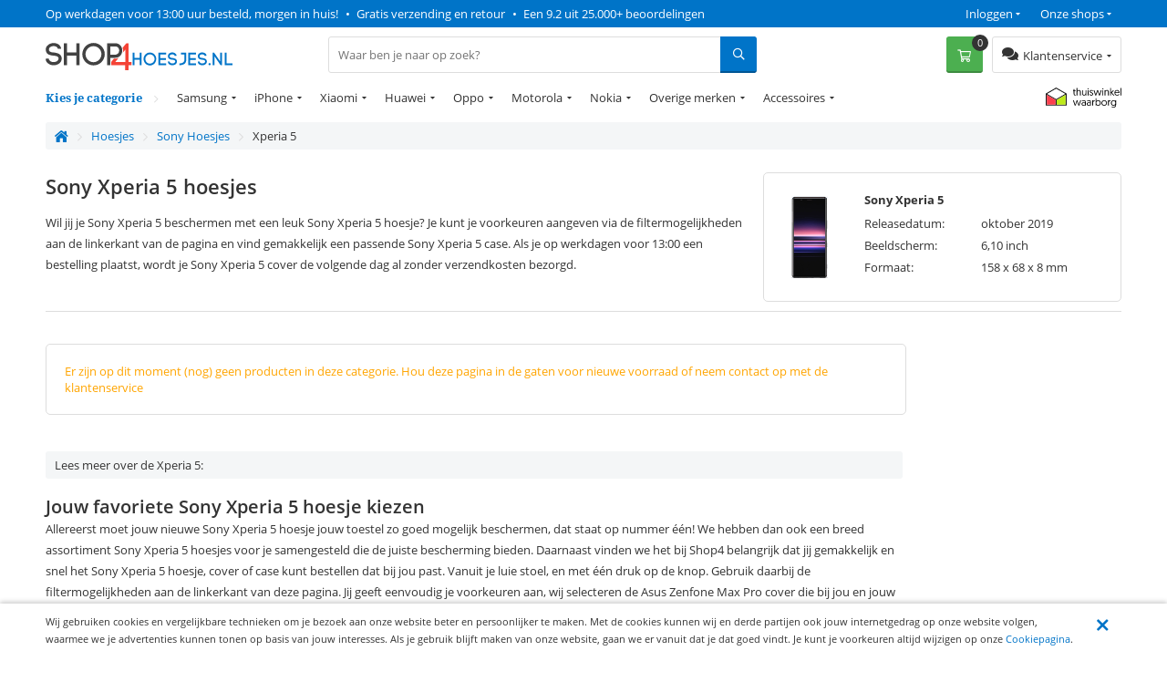

--- FILE ---
content_type: text/html; charset=utf-8
request_url: https://www.shop4hoesjes.nl/telefoon-hoesjes/sony-hoesjes/xperia-5/
body_size: 20490
content:
<!DOCTYPE html>
<html 
 lang="nl" dir="ltr">
<head>
	
	<title>Sony Xperia 5 hoesjes, covers en cases | Shop4hoesjes.nl</title>
	
	<base href="https://www.shop4hoesjes.nl/" />
	<meta http-equiv="Content-Type" content="text/html; charset=utf-8" data-ca-mode="" />
	<meta name="viewport" content="width=device-width, initial-scale=1 user-scalable=no">
	<meta name="description" content="Bekijk nu ons assortiment hoesjes en cases voor de Sony Xperia 5 ✔️ op werkdagen voor 13:00 besteld, is morgen in huis ✔️ gratis thuisbezorgd en retour" />

	<meta name="keywords" content="" />

    <link rel="canonical" href="https://www.shop4hoesjes.nl/telefoon-hoesjes/sony-hoesjes/xperia-5/" />




<meta name="cmsmagazine" content="b55b3ce6a6b9c4d16194dc6efd5e2613" /><meta name="cmsmagazine" content="b55b3ce6a6b9c4d16194dc6efd5e2613" />


	

<!-- Inline script moved to the bottom of the page -->

<!-- Inline script moved to the bottom of the page -->


  
          
      

    <link rel="preload" href="/design/themes/shop4/media/webfonts/fa-solid-900.woff2" as="font" type="font/woff2" crossorigin="anonymous">
<link rel="preload" href="/design/themes/shop4/media/webfonts/fa-regular-400.woff2" as="font" type="font/woff2" crossorigin="anonymous">
<link rel="preload" href="/design/themes/shop4/media/webfonts/fa-brands-400.woff2" as="font" type="font/woff2" crossorigin="anonymous">
<link rel="preload" as="font" type="font/woff2" href="/design/themes/shop4/media/fonts/noto-serif-v7-latin-700.woff2" crossorigin="anonymous">
<link rel="preload" as="font" type="font/woff2" href="/design/themes/shop4/media/fonts/noto-serif-v7-latin-regular.woff2" crossorigin="anonymous">
<link rel="preload" as="font" type="font/woff2" href="/design/themes/shop4/media/fonts/open-sans-v16-latin-regular.woff2" crossorigin="anonymous">
<link rel="preload" as="font" type="font/woff2" href="/design/themes/shop4/media/fonts/open-sans-v16-latin-600.woff2" crossorigin="anonymous">
<link rel="preload" as="font" type="font/woff2" href="/design/themes/shop4/media/fonts/open-sans-v16-latin-700.woff2" crossorigin="anonymous">

<link rel="preconnect" href="//bat.bing.com" crossorigin>
<link rel="preconnect" href="//www.google-analytics.com" crossorigin>
<link rel="preconnect" href="//ajax.googleapis.com" crossorigin>
<link rel="preconnect" href="//wchat.freshchat.com" crossorigin>
<link rel="preconnect" href="https://fonts.gstatic.com/" crossorigin>

<style>@font-face {font-family: 'Font Awesome 5 Brands';font-display: block;font-style: normal;font-weight: normal;src: url("/design/themes/shop4/media/webfonts/fa-brands-400.eot");src: url("/design/themes/shop4/media/webfonts/fa-brands-400.eot?#iefix") format("embedded-opentype"), url("/design/themes/shop4/media/webfonts/fa-brands-400.woff2") format("woff2"), url("/design/themes/shop4/media/webfonts/fa-brands-400.woff") format("woff"), url("/design/themes/shop4/media/webfonts/fa-brands-400.ttf") format("truetype"), url("/design/themes/shop4/media/webfonts/fa-brands-400.svg#fontawesome") format("svg"); }.fab {font-family: 'Font Awesome 5 Brands'; }@font-face {font-family: 'Font Awesome 5 Pro';font-display: block;font-style: normal;font-weight: 400;src: url("/design/themes/shop4/media/webfonts/fa-regular-400.eot");src: url("/design/themes/shop4/media/webfonts/fa-regular-400.eot?#iefix") format("embedded-opentype"), url("/design/themes/shop4/media/webfonts/fa-regular-400.woff2") format("woff2"), url("/design/themes/shop4/media/webfonts/fa-regular-400.woff") format("woff"), url("/design/themes/shop4/media/webfonts/fa-regular-400.ttf") format("truetype"), url("/design/themes/shop4/media/webfonts/fa-regular-400.svg#fontawesome") format("svg"); }.far {font-family: 'Font Awesome 5 Pro';font-weight: 400; }@font-face {font-family: 'Font Awesome 5 Pro';font-display: block;font-style: normal;font-weight: 900;src: url("/design/themes/shop4/media/webfonts/fa-solid-900.eot");src: url("/design/themes/shop4/media/webfonts/fa-solid-900.eot?#iefix") format("embedded-opentype"), url("/design/themes/shop4/media/webfonts/fa-solid-900.woff2") format("woff2"), url("/design/themes/shop4/media/webfonts/fa-solid-900.woff") format("woff"), url("/design/themes/shop4/media/webfonts/fa-solid-900.ttf") format("truetype"), url("/design/themes/shop4/media/webfonts/fa-solid-900.svg#fontawesome") format("svg"); }.fa,.fas {font-family: 'Font Awesome 5 Pro';font-weight: 900; }@font-face {font-family: 'Open Sans';font-style: normal;font-weight: 400;src: url('/design/themes/shop4/media/fonts/open-sans-v16-latin-regular.eot'); /* IE9 Compat Modes */src: local('Open Sans Regular'), local('OpenSans-Regular'),url('/design/themes/shop4/media/fonts/open-sans-v16-latin-regular.eot?#iefix') format('embedded-opentype'), /* IE6-IE8 */url('/design/themes/shop4/media/fonts/open-sans-v16-latin-regular.woff2') format('woff2'), /* Super Modern Browsers */url('/design/themes/shop4/media/fonts/open-sans-v16-latin-regular.woff') format('woff'), /* Modern Browsers */url('/design/themes/shop4/media/fonts/open-sans-v16-latin-regular.ttf') format('truetype'), /* Safari, Android, iOS */url('/design/themes/shop4/media/fonts/open-sans-v16-latin-regular.svg#OpenSans') format('svg'); /* Legacy iOS */font-display: swap;}/* open-sans-600 - latin */@font-face {font-family: 'Open Sans';font-style: normal;font-weight: 600;src: url('/design/themes/shop4/media/fonts/open-sans-v16-latin-600.eot'); /* IE9 Compat Modes */src: local('Open Sans SemiBold'), local('OpenSans-SemiBold'),url('/design/themes/shop4/media/fonts/open-sans-v16-latin-600.eot?#iefix') format('embedded-opentype'), /* IE6-IE8 */url('/design/themes/shop4/media/fonts/open-sans-v16-latin-600.woff2') format('woff2'), /* Super Modern Browsers */url('/design/themes/shop4/media/fonts/open-sans-v16-latin-600.woff') format('woff'), /* Modern Browsers */url('/design/themes/shop4/media/fonts/open-sans-v16-latin-600.ttf') format('truetype'), /* Safari, Android, iOS */url('/design/themes/shop4/media/fonts/open-sans-v16-latin-600.svg#OpenSans') format('svg'); /* Legacy iOS */font-display: swap;}/* open-sans-700 - latin */@font-face {font-family: 'Open Sans';font-style: normal;font-weight: 700;src: url('/design/themes/shop4/media/fonts/open-sans-v16-latin-700.eot'); /* IE9 Compat Modes */src: local('Open Sans Bold'), local('OpenSans-Bold'),url('/design/themes/shop4/media/fonts/open-sans-v16-latin-700.eot?#iefix') format('embedded-opentype'), /* IE6-IE8 */url('/design/themes/shop4/media/fonts/open-sans-v16-latin-700.woff2') format('woff2'), /* Super Modern Browsers */url('/design/themes/shop4/media/fonts/open-sans-v16-latin-700.woff') format('woff'), /* Modern Browsers */url('/design/themes/shop4/media/fonts/open-sans-v16-latin-700.ttf') format('truetype'), /* Safari, Android, iOS */url('/design/themes/shop4/media/fonts/open-sans-v16-latin-700.svg#OpenSans') format('svg'); /* Legacy iOS */font-display: swap;}/* noto-serif-regular - latin */@font-face {font-family: 'Noto Serif';font-style: normal;font-weight: 400;src: url('/design/themes/shop4/media/fonts/noto-serif-v7-latin-regular.eot'); /* IE9 Compat Modes */src: local('Noto Serif'), local('NotoSerif'),url('/design/themes/shop4/media/fonts/noto-serif-v7-latin-regular.eot?#iefix') format('embedded-opentype'), /* IE6-IE8 */url('/design/themes/shop4/media/fonts/noto-serif-v7-latin-regular.woff2') format('woff2'), /* Super Modern Browsers */url('/design/themes/shop4/media/fonts/noto-serif-v7-latin-regular.woff') format('woff'), /* Modern Browsers */url('/design/themes/shop4/media/fonts/noto-serif-v7-latin-regular.ttf') format('truetype'), /* Safari, Android, iOS */url('/design/themes/shop4/media/fonts/noto-serif-v7-latin-regular.svg#NotoSerif') format('svg'); /* Legacy iOS */font-display: swap;}/* noto-serif-700 - latin */@font-face {font-family: 'Noto Serif';font-style: normal;font-weight: 700;src: url('/design/themes/shop4/media/fonts/noto-serif-v7-latin-700.eot'); /* IE9 Compat Modes */src: local('Noto Serif Bold'), local('NotoSerif-Bold'),url('/design/themes/shop4/media/fonts/noto-serif-v7-latin-700.eot?#iefix') format('embedded-opentype'), /* IE6-IE8 */url('/design/themes/shop4/media/fonts/noto-serif-v7-latin-700.woff2') format('woff2'), /* Super Modern Browsers */url('/design/themes/shop4/media/fonts/noto-serif-v7-latin-700.woff') format('woff'), /* Modern Browsers */url('/design/themes/shop4/media/fonts/noto-serif-v7-latin-700.ttf') format('truetype'), /* Safari, Android, iOS */url('/design/themes/shop4/media/fonts/noto-serif-v7-latin-700.svg#NotoSerif') format('svg'); /* Legacy iOS */font-display: swap;}</style>


  	<link rel="apple-touch-icon" sizes="120x120" href="https://www.shop4hoesjes.nl/design/themes/shop4/media/images/apple-touch-icon.png">
	<link rel="icon" type="image/png" sizes="32x32" href="https://www.shop4hoesjes.nl/design/themes/shop4/media/images/favicon-32x32.png">
	<link rel="icon" type="image/png" sizes="16x16" href="https://www.shop4hoesjes.nl/design/themes/shop4/media/images/favicon-16x16.png">
	<link rel="mask-icon" href="https://www.shop4hoesjes.nl/design/themes/shop4/media/images/safari-pinned-tab.svg" color="#5bbad5">
	<link rel="shortcut icon" href="https://www.shop4hoesjes.nl/design/themes/shop4/media/images/favicon.ico">
	<meta name="theme-color" content="#ffffff">
  

	
	<link type="text/css" rel="stylesheet" href="https://www.shop4hoesjes.nl/var/cache/misc/assets/design/themes/shop4/css/standalone.5d356b22277787d38bd94cd9bbb39faa1759951551.css" />


		

</head>
<body class="preload">
    <div id="sd-ga-data" class="hidden"
    data-noninteractive-quick-view="true"
    data-noninteractive-comparison-list="true"
    data-noninteractive-wishlist="true"
    data-noninteractive-buy-one-click="true">
</div>

		<div id="ajax_overlay" class="ty-ajax-overlay"></div>
<div id="ajax_loading_box" class="ty-ajax-loading-box"></div>

        <div class="cm-notification-container notification-container">
</div>


        
			

<div class="shop4__top-panel">
			    	<div class="top-panel__fullwidth-container">
	        <div class=" pure-g top-panel__usp-bar">
    <div class="pure-u-1-1 pure-u-sm-2-3 pure-u-lg-3-4 usp-bar__usp-container">
			
	<span class="usp-container__usp1 usps"><a rel="nofollow" href="/klantenservice/over-ons">Op werkdagen voor 13:00 uur besteld, morgen in huis!</a></span>
	<span class="usp-container__usp2 usps"><span class="usp-bullet">&nbsp;&bull;&nbsp; </span><a rel="nofollow" href="/klantenservice/over-ons">Gratis verzending en retour</a></span>
	<span class="usp-container__usp3 usps"><span class="usp-bullet">&nbsp;&bull;&nbsp; </span><a target="_blank" rel="nofollow" href="https://www.kiyoh.com/location-group/Shop4">Een 9.2 uit 25.000+ beoordelingen</a></span>
</div>
<div class="pure-u-1-1 pure-u-sm-1-3 pure-u-lg-1-4 usp-bar__top-nav">
	<ul class="top-nav">
		<li class="top-nav__shops">
			<span class="top-nav__shops--trigger">Onze shops</span>
			<div class="top-nav__dropdown">
				<span class="top-nav__dropdown-title">Onze shops</span>
				<ul class="top-nav__dropdown-list">
					<li class="top-nav-dropdown-list-item">
						<a class="shop4__main" target="_blank" rel="nofollow" rel="noopener" href="https://www.shop4.nl/">Shop4.nl</a>
					</li>
					<li class="top-nav-dropdown-list-item">
						<a class="shop4__hoesjes" target="_blank" rel="nofollow" rel="noopener" href="https://www.shop4hoesjes.nl/">Shop4hoesjes.nl</a>
					</li>
					<li class="top-nav-dropdown-list-item">
						<a class="shop4__tablethoes" target="_blank" rel="nofollow" rel="noopener" href="https://www.shop4tablethoes.nl/">Shop4tablethoes.nl</a>
					</li>
					<li class="top-nav-dropdown-list-item">
						<a class="shop4__houders" target="_blank" rel="nofollow" rel="noopener" href="https://www.shop4houders.nl/">Shop4houders.nl</a>
					</li>
					<li class="top-nav-dropdown-list-item">
						<a class="shop4__actioncams" target="_blank" rel="nofollow" rel="noopener" href="https://www.shop4actioncams.nl/">Shop4actioncams.nl</a>
					</li>
					<li class="top-nav-dropdown-list-item">
						<a class="shop4__laptophoes" target="_blank" rel="nofollow" rel="noopener" href="https://www.shop4laptophoes.nl/">Shop4laptophoes.nl</a>
					</li>
					<li class="top-nav-dropdown-list-item">
						<a class="shop4__smartwatch" target="_blank" rel="nofollow" rel="noopener" href="https://www.shop4smartwatch.nl/">Shop4smartwatch.nl</a>
					</li>
				</ul>
			</div>
		</li>
		<li class="top-nav__customer-login">
							<span class="top-nav__customer-login--trigger">Inloggen</span>
				<div class="top-nav__dropdown">
					<span class="top-nav__dropdown-title">Inloggen</span>
					

        <form name="popup21024_form" action="https://www.shop4hoesjes.nl/" method="post">
    <input type="hidden" name="return_url" value="index.php?sl=nl&amp;dispatch=categories.view&amp;category_id=5059" />
    <input type="hidden" name="redirect_url" value="index.php?sl=nl&amp;dispatch=categories.view&amp;category_id=5059" />

                <div class="ty-control-group">
            <label for="login_popup21024" class="ty-login__filed-label ty-control-group__label cm-required cm-trim cm-email">E-mailadres</label>
            <input type="text" id="login_popup21024" name="user_login" size="30" value="" class="ty-login__input cm-focus" />
        </div>

        <div class="ty-control-group ty-password-forgot">
            <label for="psw_popup21024" class="ty-login__filed-label ty-control-group__label ty-password-forgot__label cm-required">Wachtwoord</label>
            <input type="password" id="psw_popup21024" name="password" size="30" value="" class="ty-login__input" maxlength="32" />
        </div>
		<a href="https://www.shop4hoesjes.nl/index.php?dispatch=auth.recover_password" class="ty-password-forgot__a"  tabindex="5">Wachtwoord vergeten?</a>

        

        
        
            <div class="buttons-container clearfix">
                <div class="ty-float-right">
                        
 
    <button  class=" btn__secondary ty-btn" type="submit" name="dispatch[auth.login]" ><span>Log in</span></button>



                </div>
                <div class="ty-login__remember-me">
                    <label for="remember_me_popup21024" class="ty-login__remember-me-label"><input class="checkbox" type="checkbox" name="remember_me" id="remember_me_popup21024" value="Y" />Onthoud mijn gegevens</label>
                </div>
            </div>
        


					<div class="ty-login-reglink">
				<span>Nog geen account?<br /></span>
				<a class="ty-login-reglink__a" href="https://www.shop4hoesjes.nl/index.php?dispatch=profiles.add" rel="nofollow">Registreer een nieuw account</a>
			</div>
		    </form>


				</div>
					</li>
	</ul>
</div>

    </div>
	    	</div>
		    	<div class="pure-g top-panel__main-sticky">
	        <div class="pure-u-2-3 pure-u-sm-1-2 pure-u-lg-1-4 main-sticky__main-logo">
	<a href="/" class="main-sticky__main-logo-url">
		<img src="/images/logos/logos/shop4hoesjes.svg?t=20180320" width="250" height="30" alt="shop4hoesjes.nl" title="shop4hoesjes.nl" onerror="this.onerror=null; this.src='/images/logos/logos/shop4hoesjes-250x33.jpg'" />
	</a>
</div>
<div class="pure-u-1-1 pure-u-lg-5-12 main-sticky__search-container">
	<div class="mobile-menu-trigger">
		<div class="mobile-menu-trigger__content">Menu</div>
	</div>
	


<div class="shop4_dropdown-nav">

	<div class="dropdown-nav_description">
		<div>Kies je categorie</div>
	</div>

	<ul class="dropdown-nav_list">
                                                        <li class="dropdown-nav_main-item drop-item_has-children">
				<a  href="/telefoon-hoesjes/samsung-hoesjes" class="dropdown-nav_item-link" >Samsung</a>
															<ul class="dropdown-nav_subitems-list subitems_level-1">
																							<li class="dropdown-nav_subitem subitem_has-children">
									<a class="dropdown-nav_subitem-url"  >Galaxy S-Serie</a>
																			<ul class="dropdown-nav_subitems-list subitems_level-2">
																																			<li class="dropdown-nav_subitem ">
													<a class="dropdown-nav_subitem-url"  href="https://www.shop4hoesjes.nl/telefoon-hoesjes/samsung-hoesjes/s-serie/galaxy-s22/" >Galaxy S22</a>
																									</li>
																																			<li class="dropdown-nav_subitem ">
													<a class="dropdown-nav_subitem-url"  href="https://www.shop4hoesjes.nl/telefoon-hoesjes/samsung-hoesjes/s-serie/galaxy-s22-plus/" >Galaxy S22 Plus</a>
																									</li>
																																			<li class="dropdown-nav_subitem ">
													<a class="dropdown-nav_subitem-url"  href="https://www.shop4hoesjes.nl/telefoon-hoesjes/samsung-hoesjes/s-serie/galaxy-s22-ultra/" >Galaxy S22 Ultra</a>
																									</li>
																																			<li class="dropdown-nav_subitem ">
													<a class="dropdown-nav_subitem-url"  href="https://www.shop4hoesjes.nl/telefoon-hoesjes/samsung-hoesjes/s-serie/galaxy-s21-fe/" >Galaxy S21 FE</a>
																									</li>
																																			<li class="dropdown-nav_subitem ">
													<a class="dropdown-nav_subitem-url"  href="https://www.shop4hoesjes.nl/telefoon-hoesjes/samsung-hoesjes/s-serie/galaxy-s21/" >Galaxy S21</a>
																									</li>
																																			<li class="dropdown-nav_subitem ">
													<a class="dropdown-nav_subitem-url"  href="https://www.shop4hoesjes.nl/telefoon-hoesjes/samsung-hoesjes/s-serie/galaxy-s21-plus/" >Galaxy S21 Plus</a>
																									</li>
																																			<li class="dropdown-nav_subitem ">
													<a class="dropdown-nav_subitem-url"  href="https://www.shop4hoesjes.nl/telefoon-hoesjes/samsung-hoesjes/s-serie/galaxy-s21-ultra/" >Galaxy S21 Ultra</a>
																									</li>
																																			<li class="dropdown-nav_subitem ">
													<a class="dropdown-nav_subitem-url"  href="https://www.shop4hoesjes.nl/telefoon-hoesjes/samsung-hoesjes/s-serie/galaxy-s20-fe/" >Galaxy S20 FE</a>
																									</li>
																																			<li class="dropdown-nav_subitem ">
													<a class="dropdown-nav_subitem-url"  href="https://www.shop4hoesjes.nl/telefoon-hoesjes/samsung-hoesjes/s-serie/galaxy-s20/" >Galaxy S20</a>
																									</li>
																																			<li class="dropdown-nav_subitem ">
													<a class="dropdown-nav_subitem-url"  href="https://www.shop4hoesjes.nl/telefoon-hoesjes/samsung-hoesjes/s-serie/galaxy-s20-plus/" >Galaxy S20 Plus </a>
																									</li>
																																		<li class="dropdown-nav_subitem">
													<a class="dropdown-nav_subitem-url" href="https://www.shop4hoesjes.nl/telefoon-hoesjes/samsung-hoesjes/s-serie/" >Bekijk meer <i class="text-arrow">&rarr;</i></a>
												</li>
																					</ul>
																	</li>
																							<li class="dropdown-nav_subitem subitem_has-children">
									<a class="dropdown-nav_subitem-url"  >Galaxy A-Serie</a>
																			<ul class="dropdown-nav_subitems-list subitems_level-2">
																																			<li class="dropdown-nav_subitem ">
													<a class="dropdown-nav_subitem-url"  href="https://www.shop4hoesjes.nl/telefoon-hoesjes/samsung-hoesjes/a-serie/galaxy-a82-5g/" >Galaxy A82 5G</a>
																									</li>
																																			<li class="dropdown-nav_subitem ">
													<a class="dropdown-nav_subitem-url"  href="https://www.shop4hoesjes.nl/telefoon-hoesjes/samsung-hoesjes/a-serie/galaxy-a80/" >Galaxy A80</a>
																									</li>
																																			<li class="dropdown-nav_subitem ">
													<a class="dropdown-nav_subitem-url"  href="https://www.shop4hoesjes.nl/telefoon-hoesjes/samsung-hoesjes/a-serie/galaxy-a73-5g/" >Galaxy A73 5G </a>
																									</li>
																																			<li class="dropdown-nav_subitem ">
													<a class="dropdown-nav_subitem-url"  href="https://www.shop4hoesjes.nl/telefoon-hoesjes/samsung-hoesjes/a-serie/galaxy-a72/" >Galaxy A72</a>
																									</li>
																																			<li class="dropdown-nav_subitem ">
													<a class="dropdown-nav_subitem-url"  href="https://www.shop4hoesjes.nl/telefoon-hoesjes/samsung-hoesjes/a-serie/galaxy-a71/" >Galaxy A71</a>
																									</li>
																																			<li class="dropdown-nav_subitem ">
													<a class="dropdown-nav_subitem-url"  href="https://www.shop4hoesjes.nl/telefoon-hoesjes/samsung-hoesjes/a-serie/galaxy-a70/" >Galaxy A70</a>
																									</li>
																																			<li class="dropdown-nav_subitem ">
													<a class="dropdown-nav_subitem-url"  href="https://www.shop4hoesjes.nl/telefoon-hoesjes/samsung-hoesjes/a-serie/galaxy-a53/" >Galaxy A53 5G</a>
																									</li>
																																			<li class="dropdown-nav_subitem ">
													<a class="dropdown-nav_subitem-url"  href="https://www.shop4hoesjes.nl/telefoon-hoesjes/samsung-hoesjes/a-serie/galaxy-a52s/" >Galaxy A52s 5G</a>
																									</li>
																																			<li class="dropdown-nav_subitem ">
													<a class="dropdown-nav_subitem-url"  href="https://www.shop4hoesjes.nl/telefoon-hoesjes/samsung-hoesjes/a-serie/galaxy-a52/" >Galaxy A52</a>
																									</li>
																																			<li class="dropdown-nav_subitem ">
													<a class="dropdown-nav_subitem-url"  href="https://www.shop4hoesjes.nl/telefoon-hoesjes/samsung-hoesjes/a-serie/galaxy-a51/" >Galaxy A51</a>
																									</li>
																																		<li class="dropdown-nav_subitem">
													<a class="dropdown-nav_subitem-url" href="https://www.shop4hoesjes.nl/telefoon-hoesjes/samsung-hoesjes/a-serie/" >Bekijk meer <i class="text-arrow">&rarr;</i></a>
												</li>
																					</ul>
																	</li>
																							<li class="dropdown-nav_subitem subitem_has-children">
									<a class="dropdown-nav_subitem-url"  >Galaxy J-Serie</a>
																			<ul class="dropdown-nav_subitems-list subitems_level-2">
																																			<li class="dropdown-nav_subitem ">
													<a class="dropdown-nav_subitem-url"  href="https://www.shop4hoesjes.nl/telefoon-hoesjes/samsung-hoesjes/j-serie/galaxy-j7-2017/" >Galaxy J7 (2017)</a>
																									</li>
																																			<li class="dropdown-nav_subitem ">
													<a class="dropdown-nav_subitem-url"  href="https://www.shop4hoesjes.nl/telefoon-hoesjes/samsung-hoesjes/j-serie/galaxy-j7-2016/" >Galaxy J7 (2016)</a>
																									</li>
																																			<li class="dropdown-nav_subitem ">
													<a class="dropdown-nav_subitem-url"  href="https://www.shop4hoesjes.nl/telefoon-hoesjes/samsung-hoesjes/j-serie/galaxy-j6-2018/" >Galaxy J6 (2018)</a>
																									</li>
																																			<li class="dropdown-nav_subitem ">
													<a class="dropdown-nav_subitem-url"  href="https://www.shop4hoesjes.nl/telefoon-hoesjes/samsung-hoesjes/j-serie/galaxy-j6-plus/" >Galaxy J6 Plus</a>
																									</li>
																																			<li class="dropdown-nav_subitem ">
													<a class="dropdown-nav_subitem-url"  href="https://www.shop4hoesjes.nl/telefoon-hoesjes/samsung-hoesjes/j-serie/galaxy-j5-2017/" >Galaxy J5 (2017)</a>
																									</li>
																																			<li class="dropdown-nav_subitem ">
													<a class="dropdown-nav_subitem-url"  href="https://www.shop4hoesjes.nl/telefoon-hoesjes/samsung-hoesjes/j-serie/galaxy-j4-plus/" >Galaxy J4 Plus</a>
																									</li>
																																			<li class="dropdown-nav_subitem ">
													<a class="dropdown-nav_subitem-url"  href="https://www.shop4hoesjes.nl/telefoon-hoesjes/samsung-hoesjes/j-serie/galaxy-j3-2017/" >Galaxy J3 (2017)</a>
																									</li>
																																</ul>
																	</li>
																							<li class="dropdown-nav_subitem subitem_has-children">
									<a class="dropdown-nav_subitem-url"  >Galaxy Note-Serie</a>
																			<ul class="dropdown-nav_subitems-list subitems_level-2">
																																			<li class="dropdown-nav_subitem ">
													<a class="dropdown-nav_subitem-url"  href="https://www.shop4hoesjes.nl/telefoon-hoesjes/samsung-hoesjes/note-serie/galaxy-note-20-ultra/" >Galaxy Note 20 Ultra</a>
																									</li>
																																			<li class="dropdown-nav_subitem ">
													<a class="dropdown-nav_subitem-url"  href="https://www.shop4hoesjes.nl/telefoon-hoesjes/samsung-hoesjes/note-serie/galaxy-note-20/" >Galaxy Note 20 </a>
																									</li>
																																			<li class="dropdown-nav_subitem ">
													<a class="dropdown-nav_subitem-url"  href="https://www.shop4hoesjes.nl/telefoon-hoesjes/samsung-hoesjes/note-serie/galaxy-note-10/" >Galaxy Note 10</a>
																									</li>
																																			<li class="dropdown-nav_subitem ">
													<a class="dropdown-nav_subitem-url"  href="https://www.shop4hoesjes.nl/telefoon-hoesjes/samsung-hoesjes/note-serie/galaxy-note-10-lite/" >Galaxy Note 10 Lite </a>
																									</li>
																																			<li class="dropdown-nav_subitem ">
													<a class="dropdown-nav_subitem-url"  href="https://www.shop4hoesjes.nl/telefoon-hoesjes/samsung-hoesjes/note-serie/galaxy-note-10-plus/" >Galaxy Note 10 Plus</a>
																									</li>
																																			<li class="dropdown-nav_subitem ">
													<a class="dropdown-nav_subitem-url"  href="https://www.shop4hoesjes.nl/telefoon-hoesjes/samsung-hoesjes/note-serie/galaxy-note-9/" >Galaxy Note 9</a>
																									</li>
																																			<li class="dropdown-nav_subitem ">
													<a class="dropdown-nav_subitem-url"  href="https://www.shop4hoesjes.nl/telefoon-hoesjes/samsung-hoesjes/note-serie/galaxy-note-8/" >Galaxy Note 8</a>
																									</li>
																																</ul>
																	</li>
																							<li class="dropdown-nav_subitem subitem_has-children">
									<a class="dropdown-nav_subitem-url"  >Galaxy M-Serie</a>
																			<ul class="dropdown-nav_subitems-list subitems_level-2">
																																			<li class="dropdown-nav_subitem ">
													<a class="dropdown-nav_subitem-url"  href="https://www.shop4hoesjes.nl/telefoon-hoesjes/samsung-hoesjes/galaxy-m-serie/galaxy-m51/" >Galaxy M51</a>
																									</li>
																																			<li class="dropdown-nav_subitem ">
													<a class="dropdown-nav_subitem-url"  href="https://www.shop4hoesjes.nl/telefoon-hoesjes/samsung-hoesjes/galaxy-m-serie/galaxy-m31s/" >Galaxy M31s</a>
																									</li>
																																			<li class="dropdown-nav_subitem ">
													<a class="dropdown-nav_subitem-url"  href="https://www.shop4hoesjes.nl/telefoon-hoesjes/samsung-hoesjes/galaxy-m-serie/galaxy-m31/" >Galaxy M31</a>
																									</li>
																																			<li class="dropdown-nav_subitem ">
													<a class="dropdown-nav_subitem-url"  href="https://www.shop4hoesjes.nl/telefoon-hoesjes/samsung-hoesjes/galaxy-m-serie/galaxy-m22/" >Galaxy M22</a>
																									</li>
																																			<li class="dropdown-nav_subitem ">
													<a class="dropdown-nav_subitem-url"  href="https://www.shop4hoesjes.nl/telefoon-hoesjes/samsung-hoesjes/galaxy-m-serie/galaxy-m21/" >Galaxy M21</a>
																									</li>
																																			<li class="dropdown-nav_subitem ">
													<a class="dropdown-nav_subitem-url"  href="https://www.shop4hoesjes.nl/telefoon-hoesjes/samsung-hoesjes/galaxy-m-serie/galaxy-m20/" >Galaxy M20</a>
																									</li>
																																			<li class="dropdown-nav_subitem ">
													<a class="dropdown-nav_subitem-url"  href="https://www.shop4hoesjes.nl/telefoon-hoesjes/samsung-hoesjes/galaxy-m-serie/galaxy-m12/" >Galaxy M12 </a>
																									</li>
																																			<li class="dropdown-nav_subitem ">
													<a class="dropdown-nav_subitem-url"  href="https://www.shop4hoesjes.nl/telefoon-hoesjes/samsung-hoesjes/galaxy-m-serie/galaxy-m11/" >Galaxy M11</a>
																									</li>
																																</ul>
																	</li>
																				</ul>
									            </li>
                                                        <li class="dropdown-nav_main-item drop-item_has-children">
				<a  href="/telefoon-hoesjes/iphone-hoesjes/" class="dropdown-nav_item-link" >iPhone</a>
															<ul class="dropdown-nav_subitems-list">
																							<li class="dropdown-nav_subitem">
									<a class="dropdown-nav_subitem-url"  href="https://www.shop4hoesjes.nl/telefoon-hoesjes/iphone-hoesjes/iphone-14/" >iPhone 14</a>
								</li>
																							<li class="dropdown-nav_subitem">
									<a class="dropdown-nav_subitem-url"  href="https://www.shop4hoesjes.nl/telefoon-hoesjes/iphone-hoesjes/iphone-14-plus/" >iPhone 14 Plus</a>
								</li>
																							<li class="dropdown-nav_subitem">
									<a class="dropdown-nav_subitem-url"  href="https://www.shop4hoesjes.nl/telefoon-hoesjes/iphone-hoesjes/iphone-14-pro/" >iPhone 14 Pro</a>
								</li>
																							<li class="dropdown-nav_subitem">
									<a class="dropdown-nav_subitem-url"  href="https://www.shop4hoesjes.nl/telefoon-hoesjes/iphone-hoesjes/iphone-14-pro-max/" >iPhone 14 Pro Max</a>
								</li>
																							<li class="dropdown-nav_subitem">
									<a class="dropdown-nav_subitem-url"  href="https://www.shop4hoesjes.nl/telefoon-hoesjes/iphone-hoesjes/iphone-se-2022/" >iPhone SE (2022)</a>
								</li>
																							<li class="dropdown-nav_subitem">
									<a class="dropdown-nav_subitem-url"  href="https://www.shop4hoesjes.nl/telefoon-hoesjes/iphone-hoesjes/iphone-13-mini/" >iPhone 13 mini</a>
								</li>
																							<li class="dropdown-nav_subitem">
									<a class="dropdown-nav_subitem-url"  href="https://www.shop4hoesjes.nl/telefoon-hoesjes/iphone-hoesjes/iphone-13/" >iPhone 13</a>
								</li>
																							<li class="dropdown-nav_subitem">
									<a class="dropdown-nav_subitem-url"  href="https://www.shop4hoesjes.nl/telefoon-hoesjes/iphone-hoesjes/iphone-13-pro/" >iPhone 13 Pro</a>
								</li>
																							<li class="dropdown-nav_subitem">
									<a class="dropdown-nav_subitem-url"  href="https://www.shop4hoesjes.nl/telefoon-hoesjes/iphone-hoesjes/iphone-13-pro-max/" >iPhone 13 Pro Max</a>
								</li>
																							<li class="dropdown-nav_subitem">
									<a class="dropdown-nav_subitem-url"  href="https://www.shop4hoesjes.nl/telefoon-hoesjes/iphone-hoesjes/iphone-12-mini/" >iPhone 12 mini</a>
								</li>
																							<li class="dropdown-nav_subitem">
									<a class="dropdown-nav_subitem-url"  href="https://www.shop4hoesjes.nl/telefoon-hoesjes/iphone-hoesjes/iphone-12/" >iPhone 12</a>
								</li>
																							<li class="dropdown-nav_subitem">
									<a class="dropdown-nav_subitem-url"  href="https://www.shop4hoesjes.nl/telefoon-hoesjes/iphone-hoesjes/iphone-12-pro/" >iPhone 12 Pro</a>
								</li>
																						<li class="main-nav__subitem">
									<a class="main-nav__subitem-url" href="/telefoon-hoesjes/iphone-hoesjes/" >Bekijk meer <i class="text-arrow">&rarr;</i></a>
								</li>
													</ul>
									            </li>
                                                        <li class="dropdown-nav_main-item drop-item_has-children">
				<a  href="/telefoon-hoesjes/xiaomi-hoesjes/" class="dropdown-nav_item-link" >Xiaomi</a>
															<ul class="dropdown-nav_subitems-list subitems_level-1">
																							<li class="dropdown-nav_subitem subitem_has-children">
									<a class="dropdown-nav_subitem-url"  >Mi-Serie</a>
																			<ul class="dropdown-nav_subitems-list subitems_level-2">
																																			<li class="dropdown-nav_subitem ">
													<a class="dropdown-nav_subitem-url"  href="https://www.shop4hoesjes.nl/telefoon-hoesjes/xiaomi-hoesjes/mi-serie/mi-11i/" >Mi 11i</a>
																									</li>
																																			<li class="dropdown-nav_subitem ">
													<a class="dropdown-nav_subitem-url"  href="https://www.shop4hoesjes.nl/telefoon-hoesjes/xiaomi-hoesjes/mi-serie/mi-11-lite/" >Mi 11 Lite 5G</a>
																									</li>
																																			<li class="dropdown-nav_subitem ">
													<a class="dropdown-nav_subitem-url"  href="https://www.shop4hoesjes.nl/telefoon-hoesjes/xiaomi-hoesjes/mi-serie/mi-11-ultra/" >Mi 11 Ultra</a>
																									</li>
																																			<li class="dropdown-nav_subitem ">
													<a class="dropdown-nav_subitem-url"  href="https://www.shop4hoesjes.nl/telefoon-hoesjes/xiaomi-hoesjes/mi-serie/mi-11/" >Mi 11</a>
																									</li>
																																			<li class="dropdown-nav_subitem ">
													<a class="dropdown-nav_subitem-url"  href="https://www.shop4hoesjes.nl/telefoon-hoesjes/xiaomi-hoesjes/mi-serie/mi-10t-pro/" >Mi 10T Pro</a>
																									</li>
																																			<li class="dropdown-nav_subitem ">
													<a class="dropdown-nav_subitem-url"  href="https://www.shop4hoesjes.nl/telefoon-hoesjes/xiaomi-hoesjes/mi-serie/mi-10t/" >Mi 10T </a>
																									</li>
																																			<li class="dropdown-nav_subitem ">
													<a class="dropdown-nav_subitem-url"  href="https://www.shop4hoesjes.nl/telefoon-hoesjes/xiaomi-hoesjes/mi-serie/mi-10t-lite/" >Mi 10T Lite</a>
																									</li>
																																			<li class="dropdown-nav_subitem ">
													<a class="dropdown-nav_subitem-url"  href="https://www.shop4hoesjes.nl/telefoon-hoesjes/xiaomi-hoesjes/mi-serie/xiaomi-mi-10/" >Mi 10</a>
																									</li>
																																			<li class="dropdown-nav_subitem ">
													<a class="dropdown-nav_subitem-url"  href="https://www.shop4hoesjes.nl/telefoon-hoesjes/xiaomi-hoesjes/mi-serie/xiaomi-mi-10-pro/" >Mi 10 Pro</a>
																									</li>
																																			<li class="dropdown-nav_subitem ">
													<a class="dropdown-nav_subitem-url"  href="https://www.shop4hoesjes.nl/telefoon-hoesjes/xiaomi-hoesjes/mi-serie/mi-10-lite/" >Mi 10 Lite 5G</a>
																									</li>
																																		<li class="dropdown-nav_subitem">
													<a class="dropdown-nav_subitem-url" href="https://www.shop4hoesjes.nl/telefoon-hoesjes/xiaomi-hoesjes/mi-serie/" >Bekijk meer <i class="text-arrow">&rarr;</i></a>
												</li>
																					</ul>
																	</li>
																							<li class="dropdown-nav_subitem subitem_has-children">
									<a class="dropdown-nav_subitem-url"  >Redmi-Serie</a>
																			<ul class="dropdown-nav_subitems-list subitems_level-2">
																																			<li class="dropdown-nav_subitem ">
													<a class="dropdown-nav_subitem-url"  href="https://www.shop4hoesjes.nl/telefoon-hoesjes/xiaomi-hoesjes/redmi-serie/redmi-note-11s/" >Redmi Note 11S</a>
																									</li>
																																			<li class="dropdown-nav_subitem ">
													<a class="dropdown-nav_subitem-url"  href="https://www.shop4hoesjes.nl/telefoon-hoesjes/xiaomi-hoesjes/redmi-serie/redmi-note-11/" >Redmi Note 11</a>
																									</li>
																																			<li class="dropdown-nav_subitem ">
													<a class="dropdown-nav_subitem-url"  href="https://www.shop4hoesjes.nl/telefoon-hoesjes/xiaomi-hoesjes/redmi-serie/redmi-note-11-pro/" >Redmi Note 11 Pro</a>
																									</li>
																																			<li class="dropdown-nav_subitem ">
													<a class="dropdown-nav_subitem-url"  href="https://www.shop4hoesjes.nl/telefoon-hoesjes/xiaomi-hoesjes/redmi-serie/redmi-note-10s/" >Redmi Note 10S</a>
																									</li>
																																			<li class="dropdown-nav_subitem ">
													<a class="dropdown-nav_subitem-url"  href="https://www.shop4hoesjes.nl/telefoon-hoesjes/xiaomi-hoesjes/redmi-serie/xiaomi-redmi-note-10/" >Redmi Note 10</a>
																									</li>
																																			<li class="dropdown-nav_subitem ">
													<a class="dropdown-nav_subitem-url"  href="https://www.shop4hoesjes.nl/telefoon-hoesjes/xiaomi-hoesjes/redmi-serie/redmi-note-10-5g/" >Redmi Note 10 5G</a>
																									</li>
																																			<li class="dropdown-nav_subitem ">
													<a class="dropdown-nav_subitem-url"  href="https://www.shop4hoesjes.nl/telefoon-hoesjes/xiaomi-hoesjes/redmi-serie/redmi-note-10-pro/" >Redmi Note 10 Pro</a>
																									</li>
																																			<li class="dropdown-nav_subitem ">
													<a class="dropdown-nav_subitem-url"  href="https://www.shop4hoesjes.nl/telefoon-hoesjes/xiaomi-hoesjes/redmi-serie/xiaomi-redmi-note-9/" >Redmi Note 9 </a>
																									</li>
																																			<li class="dropdown-nav_subitem ">
													<a class="dropdown-nav_subitem-url"  href="https://www.shop4hoesjes.nl/telefoon-hoesjes/xiaomi-hoesjes/redmi-serie/redmi-note-9t/" >Redmi Note 9T</a>
																									</li>
																																			<li class="dropdown-nav_subitem ">
													<a class="dropdown-nav_subitem-url"  href="https://www.shop4hoesjes.nl/telefoon-hoesjes/xiaomi-hoesjes/redmi-serie/xiaomi-redmi-note-9-pro/" >Redmi Note 9 Pro</a>
																									</li>
																																		<li class="dropdown-nav_subitem">
													<a class="dropdown-nav_subitem-url" href="https://www.shop4hoesjes.nl/telefoon-hoesjes/xiaomi-hoesjes/redmi-serie/" >Bekijk meer <i class="text-arrow">&rarr;</i></a>
												</li>
																					</ul>
																	</li>
																							<li class="dropdown-nav_subitem subitem_has-children">
									<a class="dropdown-nav_subitem-url"  >Poco-Serie</a>
																			<ul class="dropdown-nav_subitems-list subitems_level-2">
																																			<li class="dropdown-nav_subitem ">
													<a class="dropdown-nav_subitem-url"  href="https://www.shop4hoesjes.nl/telefoon-hoesjes/xiaomi-hoesjes/poco-serie/pocophone-f1/" >Pocophone F1</a>
																									</li>
																																</ul>
																	</li>
																							<li class="dropdown-nav_subitem ">
									<a class="dropdown-nav_subitem-url"  >Xiaomi 11 Lite 5G NE</a>
																	</li>
																							<li class="dropdown-nav_subitem ">
									<a class="dropdown-nav_subitem-url"  >Xiaomi 12</a>
																	</li>
																							<li class="dropdown-nav_subitem ">
									<a class="dropdown-nav_subitem-url"  >Xiaomi 12X</a>
																	</li>
																							<li class="dropdown-nav_subitem ">
									<a class="dropdown-nav_subitem-url"  >Xiaomi 12 Pro</a>
																	</li>
																				</ul>
									            </li>
                                                        <li class="dropdown-nav_main-item drop-item_has-children">
				<a  href="/telefoon-hoesjes/huawei-hoesjes" class="dropdown-nav_item-link" >Huawei</a>
															<ul class="dropdown-nav_subitems-list subitems_level-1">
																							<li class="dropdown-nav_subitem subitem_has-children">
									<a class="dropdown-nav_subitem-url"  >P-Serie</a>
																			<ul class="dropdown-nav_subitems-list subitems_level-2">
																																			<li class="dropdown-nav_subitem ">
													<a class="dropdown-nav_subitem-url"  href="https://www.shop4hoesjes.nl/telefoon-hoesjes/huawei-hoesjes/ascend-p-serie/huawei-p-smart-z/" >Huawei P Smart Z</a>
																									</li>
																																			<li class="dropdown-nav_subitem ">
													<a class="dropdown-nav_subitem-url"  href="https://www.shop4hoesjes.nl/telefoon-hoesjes/huawei-hoesjes/ascend-p-serie/huawei-p-smart-2019/" >Huawei P Smart 2019</a>
																									</li>
																																			<li class="dropdown-nav_subitem ">
													<a class="dropdown-nav_subitem-url"  href="https://www.shop4hoesjes.nl/telefoon-hoesjes/huawei-hoesjes/ascend-p-serie/huawei-p-smart/" >Huawei P Smart (2018)</a>
																									</li>
																																			<li class="dropdown-nav_subitem ">
													<a class="dropdown-nav_subitem-url"  href="https://www.shop4hoesjes.nl/telefoon-hoesjes/huawei-hoesjes/ascend-p-serie/huawei-p-smart-plus-2019/" >Huawei P Smart Plus (2019) </a>
																									</li>
																																			<li class="dropdown-nav_subitem ">
													<a class="dropdown-nav_subitem-url"  href="https://www.shop4hoesjes.nl/telefoon-hoesjes/huawei-hoesjes/ascend-p-serie/huawei-p30-pro-new-edition/" >Huawei P30 Pro (New Edition) </a>
																									</li>
																																			<li class="dropdown-nav_subitem ">
													<a class="dropdown-nav_subitem-url"  href="https://www.shop4hoesjes.nl/telefoon-hoesjes/huawei-hoesjes/ascend-p-serie/huawei-p30/" >Huawei P30</a>
																									</li>
																																			<li class="dropdown-nav_subitem ">
													<a class="dropdown-nav_subitem-url"  href="https://www.shop4hoesjes.nl/telefoon-hoesjes/huawei-hoesjes/ascend-p-serie/huawei-p30-pro/" >Huawei P30 Pro</a>
																									</li>
																																			<li class="dropdown-nav_subitem ">
													<a class="dropdown-nav_subitem-url"  href="https://www.shop4hoesjes.nl/telefoon-hoesjes/huawei-hoesjes/ascend-p-serie/huawei-p30-lite/" >Huawei P30 Lite</a>
																									</li>
																																			<li class="dropdown-nav_subitem ">
													<a class="dropdown-nav_subitem-url"  href="https://www.shop4hoesjes.nl/telefoon-hoesjes/huawei-hoesjes/ascend-p-serie/huawei-p30-lite-new-edition/" >Huawei P30 Lite (new edition)</a>
																									</li>
																																			<li class="dropdown-nav_subitem ">
													<a class="dropdown-nav_subitem-url"  href="https://www.shop4hoesjes.nl/telefoon-hoesjes/huawei-hoesjes/ascend-p-serie/huawei-p20/" >Huawei P20</a>
																									</li>
																																		<li class="dropdown-nav_subitem">
													<a class="dropdown-nav_subitem-url" href="https://www.shop4hoesjes.nl/telefoon-hoesjes/huawei-hoesjes/ascend-p-serie/" >Bekijk meer <i class="text-arrow">&rarr;</i></a>
												</li>
																					</ul>
																	</li>
																							<li class="dropdown-nav_subitem subitem_has-children">
									<a class="dropdown-nav_subitem-url"  >Mate-Serie</a>
																			<ul class="dropdown-nav_subitems-list subitems_level-2">
																																			<li class="dropdown-nav_subitem ">
													<a class="dropdown-nav_subitem-url"  href="https://www.shop4hoesjes.nl/telefoon-hoesjes/huawei-hoesjes/mate-serie/huawei-mate-30/" >Huawei Mate 30</a>
																									</li>
																																			<li class="dropdown-nav_subitem ">
													<a class="dropdown-nav_subitem-url"  href="https://www.shop4hoesjes.nl/telefoon-hoesjes/huawei-hoesjes/mate-serie/huawei-mate-30-pro/" >Huawei Mate 30 Pro</a>
																									</li>
																																			<li class="dropdown-nav_subitem ">
													<a class="dropdown-nav_subitem-url"  href="https://www.shop4hoesjes.nl/telefoon-hoesjes/huawei-hoesjes/mate-serie/huawei-mate-20/" >Huawei Mate 20</a>
																									</li>
																																			<li class="dropdown-nav_subitem ">
													<a class="dropdown-nav_subitem-url"  href="https://www.shop4hoesjes.nl/telefoon-hoesjes/huawei-hoesjes/mate-serie/huawei-mate-20-pro/" >Huawei Mate 20 Pro</a>
																									</li>
																																			<li class="dropdown-nav_subitem ">
													<a class="dropdown-nav_subitem-url"  href="https://www.shop4hoesjes.nl/telefoon-hoesjes/huawei-hoesjes/mate-serie/huawei-mate-20-lite/" >Huawei Mate 20 Lite</a>
																									</li>
																																			<li class="dropdown-nav_subitem ">
													<a class="dropdown-nav_subitem-url"  href="https://www.shop4hoesjes.nl/telefoon-hoesjes/huawei-hoesjes/mate-serie/huawei-mate-10-lite/" >Huawei Mate 10 Lite</a>
																									</li>
																																</ul>
																	</li>
																							<li class="dropdown-nav_subitem subitem_has-children">
									<a class="dropdown-nav_subitem-url"  >Y-Serie</a>
																			<ul class="dropdown-nav_subitems-list subitems_level-2">
																																			<li class="dropdown-nav_subitem ">
													<a class="dropdown-nav_subitem-url"  href="https://www.shop4hoesjes.nl/telefoon-hoesjes/huawei-hoesjes/ascend-y-serie/huawei-y7-2019/" >Huawei Y7 2019</a>
																									</li>
																																			<li class="dropdown-nav_subitem ">
													<a class="dropdown-nav_subitem-url"  href="https://www.shop4hoesjes.nl/telefoon-hoesjes/huawei-hoesjes/ascend-y-serie/huawei-y7-pro-2019/" >Huawei Y7 Pro (2019)</a>
																									</li>
																																			<li class="dropdown-nav_subitem ">
													<a class="dropdown-nav_subitem-url"  href="https://www.shop4hoesjes.nl/telefoon-hoesjes/huawei-hoesjes/ascend-y-serie/huawei-y7-prime/" >Huawei Y7 Prime</a>
																									</li>
																																			<li class="dropdown-nav_subitem ">
													<a class="dropdown-nav_subitem-url"  href="https://www.shop4hoesjes.nl/telefoon-hoesjes/huawei-hoesjes/ascend-y-serie/huawei-y6-2019/" >Huawei Y6 2019</a>
																									</li>
																																			<li class="dropdown-nav_subitem ">
													<a class="dropdown-nav_subitem-url"  href="https://www.shop4hoesjes.nl/telefoon-hoesjes/huawei-hoesjes/ascend-y-serie/huawei-y6-2017/" >Huawei Y6 (2017)</a>
																									</li>
																																			<li class="dropdown-nav_subitem ">
													<a class="dropdown-nav_subitem-url"  href="https://www.shop4hoesjes.nl/telefoon-hoesjes/huawei-hoesjes/ascend-y-serie/huawei-y6-pro-2017/" >Huawei Y6 Pro (2017)</a>
																									</li>
																																			<li class="dropdown-nav_subitem ">
													<a class="dropdown-nav_subitem-url"  href="https://www.shop4hoesjes.nl/telefoon-hoesjes/huawei-hoesjes/ascend-y-serie/huawei-y6-scale/" >Huawei Y6 (2015)</a>
																									</li>
																																			<li class="dropdown-nav_subitem ">
													<a class="dropdown-nav_subitem-url"  href="https://www.shop4hoesjes.nl/telefoon-hoesjes/huawei-hoesjes/ascend-y-serie/huawei-y6-ii-compact/" >Huawei Y6 II Compact</a>
																									</li>
																																			<li class="dropdown-nav_subitem ">
													<a class="dropdown-nav_subitem-url"  href="https://www.shop4hoesjes.nl/telefoon-hoesjes/huawei-hoesjes/ascend-y-serie/huawei-y5-2019/" >Huawei Y5 (2019)</a>
																									</li>
																																			<li class="dropdown-nav_subitem ">
													<a class="dropdown-nav_subitem-url"  href="https://www.shop4hoesjes.nl/telefoon-hoesjes/huawei-hoesjes/ascend-y-serie/huawei-y5-ii/" >Huawei Y5 II</a>
																									</li>
																																</ul>
																	</li>
																							<li class="dropdown-nav_subitem ">
									<a class="dropdown-nav_subitem-url"  >Nova 2</a>
																	</li>
																				</ul>
									            </li>
                                                        <li class="dropdown-nav_main-item drop-item_has-children">
				<a  href="/telefoon-hoesjes/oppo" class="dropdown-nav_item-link" >Oppo</a>
															<ul class="dropdown-nav_subitems-list subitems_level-1">
																							<li class="dropdown-nav_subitem subitem_has-children">
									<a class="dropdown-nav_subitem-url"  >A-Serie</a>
																			<ul class="dropdown-nav_subitems-list subitems_level-2">
																																			<li class="dropdown-nav_subitem ">
													<a class="dropdown-nav_subitem-url"  href="https://www.shop4hoesjes.nl/telefoon-hoesjes/oppo/a-serie/oppo-a94-5g/" >Oppo A94 5G</a>
																									</li>
																																			<li class="dropdown-nav_subitem ">
													<a class="dropdown-nav_subitem-url"  href="https://www.shop4hoesjes.nl/telefoon-hoesjes/oppo/a-serie/oppo-a93-5g/" > Oppo A93 5G</a>
																									</li>
																																			<li class="dropdown-nav_subitem ">
													<a class="dropdown-nav_subitem-url"  href="https://www.shop4hoesjes.nl/telefoon-hoesjes/oppo/a-serie/oppo-a92/" >Oppo A92</a>
																									</li>
																																			<li class="dropdown-nav_subitem ">
													<a class="dropdown-nav_subitem-url"  href="https://www.shop4hoesjes.nl/telefoon-hoesjes/oppo/a-serie/oppo-a91/" >Oppo A91</a>
																									</li>
																																			<li class="dropdown-nav_subitem ">
													<a class="dropdown-nav_subitem-url"  href="https://www.shop4hoesjes.nl/telefoon-hoesjes/oppo/a-serie/oppo-a74/" >Oppo A74 5G</a>
																									</li>
																																			<li class="dropdown-nav_subitem ">
													<a class="dropdown-nav_subitem-url"  href="https://www.shop4hoesjes.nl/telefoon-hoesjes/oppo/a-serie/oppo-a74-nl/" >Oppo A74 4G</a>
																									</li>
																																			<li class="dropdown-nav_subitem ">
													<a class="dropdown-nav_subitem-url"  href="https://www.shop4hoesjes.nl/telefoon-hoesjes/oppo/a-serie/oppo-a73/" >Oppo A73 5G</a>
																									</li>
																																			<li class="dropdown-nav_subitem ">
													<a class="dropdown-nav_subitem-url"  href="https://www.shop4hoesjes.nl/telefoon-hoesjes/oppo/a-serie/oppo-a72/" >Oppo A72</a>
																									</li>
																																			<li class="dropdown-nav_subitem ">
													<a class="dropdown-nav_subitem-url"  href="https://www.shop4hoesjes.nl/telefoon-hoesjes/oppo/a-serie/oppo-a54-5g/" >Oppo A54 5G</a>
																									</li>
																																			<li class="dropdown-nav_subitem ">
													<a class="dropdown-nav_subitem-url"  href="https://www.shop4hoesjes.nl/telefoon-hoesjes/oppo/a-serie/oppo-a53s/" >Oppo A53s</a>
																									</li>
																																		<li class="dropdown-nav_subitem">
													<a class="dropdown-nav_subitem-url" href="https://www.shop4hoesjes.nl/telefoon-hoesjes/oppo/a-serie/" >Bekijk meer <i class="text-arrow">&rarr;</i></a>
												</li>
																					</ul>
																	</li>
																							<li class="dropdown-nav_subitem subitem_has-children">
									<a class="dropdown-nav_subitem-url"  >Reno-serie</a>
																			<ul class="dropdown-nav_subitems-list subitems_level-2">
																																			<li class="dropdown-nav_subitem ">
													<a class="dropdown-nav_subitem-url"  href="https://www.shop4hoesjes.nl/telefoon-hoesjes/oppo/reno-serie/oppo-reno5-5g/" >Oppo Reno5 5G</a>
																									</li>
																																			<li class="dropdown-nav_subitem ">
													<a class="dropdown-nav_subitem-url"  href="https://www.shop4hoesjes.nl/telefoon-hoesjes/oppo/reno-serie/oppo-reno4/" >Oppo Reno4 5G</a>
																									</li>
																																			<li class="dropdown-nav_subitem ">
													<a class="dropdown-nav_subitem-url"  href="https://www.shop4hoesjes.nl/telefoon-hoesjes/oppo/reno-serie/oppo-reno4-z-5g/" >Oppo Reno4 Z 5G </a>
																									</li>
																																			<li class="dropdown-nav_subitem ">
													<a class="dropdown-nav_subitem-url"  href="https://www.shop4hoesjes.nl/telefoon-hoesjes/oppo/reno-serie/oppo-reno4-pro-5g/" >Oppo Reno4 Pro 5G </a>
																									</li>
																																			<li class="dropdown-nav_subitem ">
													<a class="dropdown-nav_subitem-url"  href="https://www.shop4hoesjes.nl/telefoon-hoesjes/oppo/reno-serie/oppo-reno3/" >Oppo Reno3</a>
																									</li>
																																			<li class="dropdown-nav_subitem ">
													<a class="dropdown-nav_subitem-url"  href="https://www.shop4hoesjes.nl/telefoon-hoesjes/oppo/reno-serie/oppo-reno2/" >Oppo Reno2</a>
																									</li>
																																			<li class="dropdown-nav_subitem ">
													<a class="dropdown-nav_subitem-url"  href="https://www.shop4hoesjes.nl/telefoon-hoesjes/oppo/reno-serie/oppo-reno2-z/" >Oppo Reno2 Z</a>
																									</li>
																																			<li class="dropdown-nav_subitem ">
													<a class="dropdown-nav_subitem-url"  href="https://www.shop4hoesjes.nl/telefoon-hoesjes/oppo/reno-serie/oppo-reno-z/" >Oppo Reno Z</a>
																									</li>
																																			<li class="dropdown-nav_subitem ">
													<a class="dropdown-nav_subitem-url"  href="https://www.shop4hoesjes.nl/telefoon-hoesjes/oppo/reno-serie/oppo-reno-standard-edition/" >Oppo Reno</a>
																									</li>
																																</ul>
																	</li>
																							<li class="dropdown-nav_subitem subitem_has-children">
									<a class="dropdown-nav_subitem-url"  >Find-Serie</a>
																			<ul class="dropdown-nav_subitems-list subitems_level-2">
																																			<li class="dropdown-nav_subitem ">
													<a class="dropdown-nav_subitem-url"  href="https://www.shop4hoesjes.nl/telefoon-hoesjes/oppo/find-serie/oppo-find-x5/" >Oppo Find X5</a>
																									</li>
																																			<li class="dropdown-nav_subitem ">
													<a class="dropdown-nav_subitem-url"  href="https://www.shop4hoesjes.nl/telefoon-hoesjes/oppo/find-serie/oppo-find-x5-pro/" >Oppo Find X5 Pro</a>
																									</li>
																																			<li class="dropdown-nav_subitem ">
													<a class="dropdown-nav_subitem-url"  href="https://www.shop4hoesjes.nl/telefoon-hoesjes/oppo/find-serie/oppo-find-x5-lite/" >Oppo Find X5 Lite</a>
																									</li>
																																			<li class="dropdown-nav_subitem ">
													<a class="dropdown-nav_subitem-url"  href="https://www.shop4hoesjes.nl/telefoon-hoesjes/oppo/find-serie/oppo-find-x3-neo/" >Oppo Find X3 Neo</a>
																									</li>
																																			<li class="dropdown-nav_subitem ">
													<a class="dropdown-nav_subitem-url"  href="https://www.shop4hoesjes.nl/telefoon-hoesjes/oppo/find-serie/oppo-find-x3-lite/" >Oppo Find X3 Lite</a>
																									</li>
																																			<li class="dropdown-nav_subitem ">
													<a class="dropdown-nav_subitem-url"  href="https://www.shop4hoesjes.nl/telefoon-hoesjes/oppo/find-serie/oppo-find-x3-pro/" >Oppo Find X3 Pro</a>
																									</li>
																																			<li class="dropdown-nav_subitem ">
													<a class="dropdown-nav_subitem-url"  href="https://www.shop4hoesjes.nl/telefoon-hoesjes/oppo/find-serie/oppo-find-x2/" >Oppo Find X2</a>
																									</li>
																																			<li class="dropdown-nav_subitem ">
													<a class="dropdown-nav_subitem-url"  href="https://www.shop4hoesjes.nl/telefoon-hoesjes/oppo/find-serie/oppo-find-x2-pro/" >Oppo Find X2 Pro</a>
																									</li>
																																			<li class="dropdown-nav_subitem ">
													<a class="dropdown-nav_subitem-url"  href="https://www.shop4hoesjes.nl/telefoon-hoesjes/oppo/find-serie/oppo-find-x2-neo/" >Oppo Find X2 Neo</a>
																									</li>
																																			<li class="dropdown-nav_subitem ">
													<a class="dropdown-nav_subitem-url"  href="https://www.shop4hoesjes.nl/telefoon-hoesjes/oppo/find-serie/oppo-find-x2-lite/" >Oppo Find X2 Lite</a>
																									</li>
																																</ul>
																	</li>
																							<li class="dropdown-nav_subitem ">
									<a class="dropdown-nav_subitem-url"  >Oppo AX7</a>
																	</li>
																				</ul>
									            </li>
                                                        <li class="dropdown-nav_main-item drop-item_has-children">
				<a  href="/telefoon-hoesjes/motorola-hoesjes/" class="dropdown-nav_item-link" >Motorola</a>
															<ul class="dropdown-nav_subitems-list subitems_level-1">
																							<li class="dropdown-nav_subitem subitem_has-children">
									<a class="dropdown-nav_subitem-url"  >One-Serie</a>
																			<ul class="dropdown-nav_subitems-list subitems_level-2">
																																			<li class="dropdown-nav_subitem ">
													<a class="dropdown-nav_subitem-url"  href="https://www.shop4hoesjes.nl/telefoon-hoesjes/motorola-hoesjes/one-serie/one-fusion-plus/" >One Fusion Plus </a>
																									</li>
																																			<li class="dropdown-nav_subitem ">
													<a class="dropdown-nav_subitem-url"  href="https://www.shop4hoesjes.nl/telefoon-hoesjes/motorola-hoesjes/one-serie/moto-one-zoom/" >One Zoom</a>
																									</li>
																																			<li class="dropdown-nav_subitem ">
													<a class="dropdown-nav_subitem-url"  href="https://www.shop4hoesjes.nl/telefoon-hoesjes/motorola-hoesjes/one-serie/moto-one-action/" >One Action</a>
																									</li>
																																			<li class="dropdown-nav_subitem ">
													<a class="dropdown-nav_subitem-url"  href="https://www.shop4hoesjes.nl/telefoon-hoesjes/motorola-hoesjes/one-serie/one-vision/" >One Vision </a>
																									</li>
																																			<li class="dropdown-nav_subitem ">
													<a class="dropdown-nav_subitem-url"  href="https://www.shop4hoesjes.nl/telefoon-hoesjes/motorola-hoesjes/one-serie/one-hyper/" >One Hyper</a>
																									</li>
																																			<li class="dropdown-nav_subitem ">
													<a class="dropdown-nav_subitem-url"  href="https://www.shop4hoesjes.nl/telefoon-hoesjes/motorola-hoesjes/one-serie/one/" >One</a>
																									</li>
																																</ul>
																	</li>
																							<li class="dropdown-nav_subitem subitem_has-children">
									<a class="dropdown-nav_subitem-url"  >Moto G-Serie</a>
																			<ul class="dropdown-nav_subitems-list subitems_level-2">
																																			<li class="dropdown-nav_subitem ">
													<a class="dropdown-nav_subitem-url"  href="https://www.shop4hoesjes.nl/telefoon-hoesjes/motorola-hoesjes/moto-g/moto-g100/" >Moto G100</a>
																									</li>
																																			<li class="dropdown-nav_subitem ">
													<a class="dropdown-nav_subitem-url"  href="https://www.shop4hoesjes.nl/telefoon-hoesjes/motorola-hoesjes/moto-g/moto-g30/" >Moto G30</a>
																									</li>
																																			<li class="dropdown-nav_subitem ">
													<a class="dropdown-nav_subitem-url"  href="https://www.shop4hoesjes.nl/telefoon-hoesjes/motorola-hoesjes/moto-g/moto-g20/" >Moto G20</a>
																									</li>
																																			<li class="dropdown-nav_subitem ">
													<a class="dropdown-nav_subitem-url"  href="https://www.shop4hoesjes.nl/telefoon-hoesjes/motorola-hoesjes/moto-g/moto-g10/" >Moto G10</a>
																									</li>
																																			<li class="dropdown-nav_subitem ">
													<a class="dropdown-nav_subitem-url"  href="https://www.shop4hoesjes.nl/telefoon-hoesjes/motorola-hoesjes/moto-g/moto-g9-power/" >Moto G9 Power</a>
																									</li>
																																			<li class="dropdown-nav_subitem ">
													<a class="dropdown-nav_subitem-url"  href="https://www.shop4hoesjes.nl/telefoon-hoesjes/motorola-hoesjes/moto-g/motorola-moto-g9-plus/" >Moto G9 Plus</a>
																									</li>
																																			<li class="dropdown-nav_subitem ">
													<a class="dropdown-nav_subitem-url"  href="https://www.shop4hoesjes.nl/telefoon-hoesjes/motorola-hoesjes/moto-g/moto-g9-play/" >Moto G9 Play</a>
																									</li>
																																			<li class="dropdown-nav_subitem ">
													<a class="dropdown-nav_subitem-url"  href="https://www.shop4hoesjes.nl/telefoon-hoesjes/motorola-hoesjes/moto-g/motorola-moto-g-5g-plus/" >Moto G 5G Plus </a>
																									</li>
																																			<li class="dropdown-nav_subitem ">
													<a class="dropdown-nav_subitem-url"  href="https://www.shop4hoesjes.nl/telefoon-hoesjes/motorola-hoesjes/moto-g/moto-g-5g/" >Moto G 5G </a>
																									</li>
																																			<li class="dropdown-nav_subitem ">
													<a class="dropdown-nav_subitem-url"  href="https://www.shop4hoesjes.nl/telefoon-hoesjes/motorola-hoesjes/moto-g/moto-g8-play/" >Moto G8 Play</a>
																									</li>
																																		<li class="dropdown-nav_subitem">
													<a class="dropdown-nav_subitem-url" href="https://www.shop4hoesjes.nl/telefoon-hoesjes/motorola-hoesjes/moto-g/" >Bekijk meer <i class="text-arrow">&rarr;</i></a>
												</li>
																					</ul>
																	</li>
																							<li class="dropdown-nav_subitem subitem_has-children">
									<a class="dropdown-nav_subitem-url"  >Moto E-Serie</a>
																			<ul class="dropdown-nav_subitems-list subitems_level-2">
																																			<li class="dropdown-nav_subitem ">
													<a class="dropdown-nav_subitem-url"  href="https://www.shop4hoesjes.nl/telefoon-hoesjes/motorola-hoesjes/moto-e/moto-e7i-power/" >Moto E7i Power </a>
																									</li>
																																			<li class="dropdown-nav_subitem ">
													<a class="dropdown-nav_subitem-url"  href="https://www.shop4hoesjes.nl/telefoon-hoesjes/motorola-hoesjes/moto-e/moto-e7-power/" >Moto E7 Power 4G</a>
																									</li>
																																			<li class="dropdown-nav_subitem ">
													<a class="dropdown-nav_subitem-url"  href="https://www.shop4hoesjes.nl/telefoon-hoesjes/motorola-hoesjes/moto-e/moto-e7/" >Moto E7</a>
																									</li>
																																			<li class="dropdown-nav_subitem ">
													<a class="dropdown-nav_subitem-url"  href="https://www.shop4hoesjes.nl/telefoon-hoesjes/motorola-hoesjes/moto-e/moto-e7-plus/" >Moto E7 Plus</a>
																									</li>
																																			<li class="dropdown-nav_subitem ">
													<a class="dropdown-nav_subitem-url"  href="https://www.shop4hoesjes.nl/telefoon-hoesjes/motorola-hoesjes/moto-e/moto-e6-plus/" >Moto E6 Plus </a>
																									</li>
																																			<li class="dropdown-nav_subitem ">
													<a class="dropdown-nav_subitem-url"  href="https://www.shop4hoesjes.nl/telefoon-hoesjes/motorola-hoesjes/moto-e/motorola-moto-e5/" >Moto E5</a>
																									</li>
																																			<li class="dropdown-nav_subitem ">
													<a class="dropdown-nav_subitem-url"  href="https://www.shop4hoesjes.nl/telefoon-hoesjes/motorola-hoesjes/moto-e/moto-e5-plus/" >Moto E5 Plus</a>
																									</li>
																																			<li class="dropdown-nav_subitem ">
													<a class="dropdown-nav_subitem-url"  href="https://www.shop4hoesjes.nl/telefoon-hoesjes/motorola-hoesjes/moto-e/moto-e5-play/" >Moto E5 Play</a>
																									</li>
																																			<li class="dropdown-nav_subitem ">
													<a class="dropdown-nav_subitem-url"  href="https://www.shop4hoesjes.nl/telefoon-hoesjes/motorola-hoesjes/moto-e/moto-e4-plus/" >Moto E4 Plus</a>
																									</li>
																																</ul>
																	</li>
																							<li class="dropdown-nav_subitem subitem_has-children">
									<a class="dropdown-nav_subitem-url"  >Moto Z-Serie</a>
																			<ul class="dropdown-nav_subitems-list subitems_level-2">
																																			<li class="dropdown-nav_subitem ">
													<a class="dropdown-nav_subitem-url"  href="https://www.shop4hoesjes.nl/telefoon-hoesjes/motorola-hoesjes/moto-z/moto-z3-play/" >Moto Z3 Play</a>
																									</li>
																																			<li class="dropdown-nav_subitem ">
													<a class="dropdown-nav_subitem-url"  href="https://www.shop4hoesjes.nl/telefoon-hoesjes/motorola-hoesjes/moto-z/moto-z2-play/" >Moto Z2 Play</a>
																									</li>
																																</ul>
																	</li>
																							<li class="dropdown-nav_subitem subitem_has-children">
									<a class="dropdown-nav_subitem-url"  >Moto C-serie</a>
																			<ul class="dropdown-nav_subitems-list subitems_level-2">
																																			<li class="dropdown-nav_subitem ">
													<a class="dropdown-nav_subitem-url"  href="https://www.shop4hoesjes.nl/telefoon-hoesjes/motorola-hoesjes/moto-c-serie/moto-c-plus/" >Moto C Plus</a>
																									</li>
																																</ul>
																	</li>
																							<li class="dropdown-nav_subitem subitem_has-children">
									<a class="dropdown-nav_subitem-url"  >Moto X-Serie</a>
																			<ul class="dropdown-nav_subitems-list subitems_level-2">
																																			<li class="dropdown-nav_subitem ">
													<a class="dropdown-nav_subitem-url"  href="https://www.shop4hoesjes.nl/telefoon-hoesjes/motorola-hoesjes/moto-x/moto-x4/" >Moto X4</a>
																									</li>
																																</ul>
																	</li>
																				</ul>
									            </li>
                                                        <li class="dropdown-nav_main-item drop-item_has-children">
				<a  href="/telefoon-hoesjes/nokia-hoesjes/" class="dropdown-nav_item-link" >Nokia</a>
															<ul class="dropdown-nav_subitems-list">
																							<li class="dropdown-nav_subitem">
									<a class="dropdown-nav_subitem-url"  href="https://www.shop4hoesjes.nl/telefoon-hoesjes/nokia-hoesjes/nokia-x20/" >Nokia X20</a>
								</li>
																							<li class="dropdown-nav_subitem">
									<a class="dropdown-nav_subitem-url"  href="https://www.shop4hoesjes.nl/telefoon-hoesjes/nokia-hoesjes/nokia-x10/" >Nokia X10</a>
								</li>
																							<li class="dropdown-nav_subitem">
									<a class="dropdown-nav_subitem-url"  href="https://www.shop4hoesjes.nl/telefoon-hoesjes/nokia-hoesjes/nokia-g20/" >Nokia G20</a>
								</li>
																							<li class="dropdown-nav_subitem">
									<a class="dropdown-nav_subitem-url"  href="https://www.shop4hoesjes.nl/telefoon-hoesjes/nokia-hoesjes/nokia-g10/" >Nokia G10</a>
								</li>
																							<li class="dropdown-nav_subitem">
									<a class="dropdown-nav_subitem-url"  href="https://www.shop4hoesjes.nl/telefoon-hoesjes/nokia-hoesjes/nokia-9-pureview/" >Nokia 9 PureView</a>
								</li>
																							<li class="dropdown-nav_subitem">
									<a class="dropdown-nav_subitem-url"  href="https://www.shop4hoesjes.nl/telefoon-hoesjes/nokia-hoesjes/nokia-9/" >Nokia 9</a>
								</li>
																							<li class="dropdown-nav_subitem">
									<a class="dropdown-nav_subitem-url"  href="https://www.shop4hoesjes.nl/telefoon-hoesjes/nokia-hoesjes/nokia-8.3-5g/" >Nokia 8.3 5G</a>
								</li>
																							<li class="dropdown-nav_subitem">
									<a class="dropdown-nav_subitem-url"  href="https://www.shop4hoesjes.nl/telefoon-hoesjes/nokia-hoesjes/nokia-8.1/" >Nokia 8.1</a>
								</li>
																							<li class="dropdown-nav_subitem">
									<a class="dropdown-nav_subitem-url"  href="https://www.shop4hoesjes.nl/telefoon-hoesjes/nokia-hoesjes/nokia-8-sirocco/" >Nokia 8 Sirocco</a>
								</li>
																							<li class="dropdown-nav_subitem">
									<a class="dropdown-nav_subitem-url"  href="https://www.shop4hoesjes.nl/telefoon-hoesjes/nokia-hoesjes/nokia-8/" >Nokia 8</a>
								</li>
																							<li class="dropdown-nav_subitem">
									<a class="dropdown-nav_subitem-url"  href="https://www.shop4hoesjes.nl/telefoon-hoesjes/nokia-hoesjes/nokia-7.2-2019/" >Nokia 7.2 (2019)</a>
								</li>
																							<li class="dropdown-nav_subitem">
									<a class="dropdown-nav_subitem-url"  href="https://www.shop4hoesjes.nl/telefoon-hoesjes/nokia-hoesjes/nokia-7-plus/" >Nokia 7 Plus</a>
								</li>
																						<li class="main-nav__subitem">
									<a class="main-nav__subitem-url" href="/telefoon-hoesjes/nokia-hoesjes/" >Bekijk meer <i class="text-arrow">&rarr;</i></a>
								</li>
													</ul>
									            </li>
                                                        <li class="dropdown-nav_main-item drop-item_has-children">
				<a  href="/telefoon-hoesjes" class="dropdown-nav_item-link" >Overige merken</a>
															<ul class="dropdown-nav_subitems-list subitems_level-1">
																							<li class="dropdown-nav_subitem subitem_has-children">
									<a class="dropdown-nav_subitem-url"  >Alcatel</a>
																			<ul class="dropdown-nav_subitems-list subitems_level-2">
																																			<li class="dropdown-nav_subitem ">
													<a class="dropdown-nav_subitem-url"  href="https://www.shop4hoesjes.nl/telefoon-hoesjes/alcatel-hoesjes/alcatel-1s-2021/" >Alcatel 1S (2021) </a>
																									</li>
																																			<li class="dropdown-nav_subitem ">
													<a class="dropdown-nav_subitem-url"  href="https://www.shop4hoesjes.nl/telefoon-hoesjes/alcatel-hoesjes/alcatel-3l-2021/" >Alcatel 3L (2021)</a>
																									</li>
																																			<li class="dropdown-nav_subitem ">
													<a class="dropdown-nav_subitem-url"  href="https://www.shop4hoesjes.nl/telefoon-hoesjes/alcatel-hoesjes/alcatel-3l/" >Alcatel 3L (2020)</a>
																									</li>
																																			<li class="dropdown-nav_subitem ">
													<a class="dropdown-nav_subitem-url"  href="https://www.shop4hoesjes.nl/telefoon-hoesjes/alcatel-hoesjes/alcatel-3/" >Alcatel 3</a>
																									</li>
																																			<li class="dropdown-nav_subitem ">
													<a class="dropdown-nav_subitem-url"  href="https://www.shop4hoesjes.nl/telefoon-hoesjes/alcatel-hoesjes/alcatel-1s-2020/" >Alcatel 1S (2020) </a>
																									</li>
																																			<li class="dropdown-nav_subitem ">
													<a class="dropdown-nav_subitem-url"  href="https://www.shop4hoesjes.nl/telefoon-hoesjes/alcatel-hoesjes/1s-2019/" >Alcatel 1s (2019)</a>
																									</li>
																																			<li class="dropdown-nav_subitem ">
													<a class="dropdown-nav_subitem-url"  href="https://www.shop4hoesjes.nl/telefoon-hoesjes/alcatel-hoesjes/a5/" >Alcatel A5</a>
																									</li>
																																			<li class="dropdown-nav_subitem ">
													<a class="dropdown-nav_subitem-url"  href="https://www.shop4hoesjes.nl/telefoon-hoesjes/alcatel-hoesjes/a3/" >Alcatel A3</a>
																									</li>
																																			<li class="dropdown-nav_subitem ">
													<a class="dropdown-nav_subitem-url"  href="https://www.shop4hoesjes.nl/telefoon-hoesjes/alcatel-hoesjes/pop-4/" >Alcatel Pop 4+ Plus</a>
																									</li>
																																</ul>
																	</li>
																							<li class="dropdown-nav_subitem subitem_has-children">
									<a class="dropdown-nav_subitem-url"  >Asus</a>
																			<ul class="dropdown-nav_subitems-list subitems_level-2">
																																			<li class="dropdown-nav_subitem ">
													<a class="dropdown-nav_subitem-url"  href="https://www.shop4hoesjes.nl/telefoon-hoesjes/asus-hoesjes/zenfone-max-m2/" >Zenfone Max M2</a>
																									</li>
																																			<li class="dropdown-nav_subitem ">
													<a class="dropdown-nav_subitem-url"  href="https://www.shop4hoesjes.nl/telefoon-hoesjes/asus-hoesjes/zenfone-max-pro-m2/" >Zenfone Max Pro M2</a>
																									</li>
																																			<li class="dropdown-nav_subitem ">
													<a class="dropdown-nav_subitem-url"  href="https://www.shop4hoesjes.nl/telefoon-hoesjes/asus-hoesjes/zenfone-max-m1/" >Zenfone Max M1</a>
																									</li>
																																			<li class="dropdown-nav_subitem ">
													<a class="dropdown-nav_subitem-url"  href="https://www.shop4hoesjes.nl/telefoon-hoesjes/asus-hoesjes/zenfone-max-pro-m1/" >Zenfone Max Pro (M1)</a>
																									</li>
																																			<li class="dropdown-nav_subitem ">
													<a class="dropdown-nav_subitem-url"  href="https://www.shop4hoesjes.nl/telefoon-hoesjes/asus-hoesjes/zenfone-5z-zs620kl/" >Zenfone 5z (ZS620KL)</a>
																									</li>
																																			<li class="dropdown-nav_subitem ">
													<a class="dropdown-nav_subitem-url"  href="https://www.shop4hoesjes.nl/telefoon-hoesjes/asus-hoesjes/zenfone-4-ze554kl/" >Zenfone 4 (ZE554KL)</a>
																									</li>
																																			<li class="dropdown-nav_subitem ">
													<a class="dropdown-nav_subitem-url"  href="https://www.shop4hoesjes.nl/telefoon-hoesjes/asus-hoesjes/zenfone-4-selfie-pro/" >Zenfone 4 Selfie Pro</a>
																									</li>
																																			<li class="dropdown-nav_subitem ">
													<a class="dropdown-nav_subitem-url"  href="https://www.shop4hoesjes.nl/telefoon-hoesjes/asus-hoesjes/zenfone-4-selfie/" >Zenfone 4 Selfie</a>
																									</li>
																																			<li class="dropdown-nav_subitem ">
													<a class="dropdown-nav_subitem-url"  href="https://www.shop4hoesjes.nl/telefoon-hoesjes/asus-hoesjes/zenfone-go/" >Zenfone Go</a>
																									</li>
																																</ul>
																	</li>
																							<li class="dropdown-nav_subitem subitem_has-children">
									<a class="dropdown-nav_subitem-url"  >Google</a>
																			<ul class="dropdown-nav_subitems-list subitems_level-2">
																																			<li class="dropdown-nav_subitem ">
													<a class="dropdown-nav_subitem-url"  href="https://www.shop4hoesjes.nl/telefoon-hoesjes/google-hoesjes/pixel-5/" >Pixel 5</a>
																									</li>
																																			<li class="dropdown-nav_subitem ">
													<a class="dropdown-nav_subitem-url"  href="https://www.shop4hoesjes.nl/telefoon-hoesjes/google-hoesjes/pixel-4a/" >Pixel 4A</a>
																									</li>
																																			<li class="dropdown-nav_subitem ">
													<a class="dropdown-nav_subitem-url"  href="https://www.shop4hoesjes.nl/telefoon-hoesjes/google-hoesjes/pixel-4/" >Pixel 4</a>
																									</li>
																																			<li class="dropdown-nav_subitem ">
													<a class="dropdown-nav_subitem-url"  href="https://www.shop4hoesjes.nl/telefoon-hoesjes/google-hoesjes/pixel-4-xl/" >Pixel 4 XL</a>
																									</li>
																																</ul>
																	</li>
																							<li class="dropdown-nav_subitem subitem_has-children">
									<a class="dropdown-nav_subitem-url"  >Honor</a>
																			<ul class="dropdown-nav_subitems-list subitems_level-2">
																																			<li class="dropdown-nav_subitem ">
													<a class="dropdown-nav_subitem-url"  href="https://www.shop4hoesjes.nl/telefoon-hoesjes/honor-hoesjes/honor-view-20/" >Honor View 20</a>
																									</li>
																																			<li class="dropdown-nav_subitem ">
													<a class="dropdown-nav_subitem-url"  href="https://www.shop4hoesjes.nl/telefoon-hoesjes/honor-hoesjes/honor-view-10/" >Honor View 10</a>
																									</li>
																																			<li class="dropdown-nav_subitem ">
													<a class="dropdown-nav_subitem-url"  href="https://www.shop4hoesjes.nl/telefoon-hoesjes/honor-hoesjes/honor-10/" >Honor 10</a>
																									</li>
																																			<li class="dropdown-nav_subitem ">
													<a class="dropdown-nav_subitem-url"  href="https://www.shop4hoesjes.nl/telefoon-hoesjes/honor-hoesjes/honor-9-lite/" >Honor 9 Lite</a>
																									</li>
																																			<li class="dropdown-nav_subitem ">
													<a class="dropdown-nav_subitem-url"  href="https://www.shop4hoesjes.nl/telefoon-hoesjes/honor-hoesjes/honor-8/" >Honor 8</a>
																									</li>
																																			<li class="dropdown-nav_subitem ">
													<a class="dropdown-nav_subitem-url"  href="https://www.shop4hoesjes.nl/telefoon-hoesjes/honor-hoesjes/honor-7x/" >Honor 7X</a>
																									</li>
																																			<li class="dropdown-nav_subitem ">
													<a class="dropdown-nav_subitem-url"  href="https://www.shop4hoesjes.nl/telefoon-hoesjes/honor-hoesjes/honor-6x/" >Honor 6X</a>
																									</li>
																																</ul>
																	</li>
																							<li class="dropdown-nav_subitem subitem_has-children">
									<a class="dropdown-nav_subitem-url"  >HTC</a>
																			<ul class="dropdown-nav_subitems-list subitems_level-2">
																																			<li class="dropdown-nav_subitem subitem_has-children">
													<a class="dropdown-nav_subitem-url"  href="https://www.shop4hoesjes.nl/telefoon-hoesjes/htc-hoesjes/u-serie/" >U-Serie</a>
																											<ul class="dropdown-nav_subitems-list subitems_level-3">
																																															<li class="dropdown-nav_subitem">
																	<a class="dropdown-nav_subitem-url"  href="https://www.shop4hoesjes.nl/telefoon-hoesjes/htc-hoesjes/u-serie/u11-life/" >U11 Life</a>
																</li>
																																												</ul>
																									</li>
																																			<li class="dropdown-nav_subitem subitem_has-children">
													<a class="dropdown-nav_subitem-url"  href="https://www.shop4hoesjes.nl/telefoon-hoesjes/htc-hoesjes/desire-serie/" >Desire-Serie</a>
																											<ul class="dropdown-nav_subitems-list subitems_level-3">
																																															<li class="dropdown-nav_subitem">
																	<a class="dropdown-nav_subitem-url"  href="https://www.shop4hoesjes.nl/telefoon-hoesjes/htc-hoesjes/desire-serie/desire-12/" >Desire 12</a>
																</li>
																																															<li class="dropdown-nav_subitem">
																	<a class="dropdown-nav_subitem-url"  href="https://www.shop4hoesjes.nl/telefoon-hoesjes/htc-hoesjes/desire-serie/htc-desire-12-plus/" >Desire 12 Plus</a>
																</li>
																																												</ul>
																									</li>
																																</ul>
																	</li>
																							<li class="dropdown-nav_subitem subitem_has-children">
									<a class="dropdown-nav_subitem-url"  >LG</a>
																			<ul class="dropdown-nav_subitems-list subitems_level-2">
																																			<li class="dropdown-nav_subitem subitem_has-children">
													<a class="dropdown-nav_subitem-url"  href="https://www.shop4hoesjes.nl/telefoon-hoesjes/lg-hoesjes/q-serie/" >Q-serie</a>
																											<ul class="dropdown-nav_subitems-list subitems_level-3">
																																															<li class="dropdown-nav_subitem">
																	<a class="dropdown-nav_subitem-url"  href="https://www.shop4hoesjes.nl/telefoon-hoesjes/lg-hoesjes/q-serie/lg-q60/" >LG Q60</a>
																</li>
																																															<li class="dropdown-nav_subitem">
																	<a class="dropdown-nav_subitem-url"  href="https://www.shop4hoesjes.nl/telefoon-hoesjes/lg-hoesjes/q-serie/lg-q6/" >LG Q6</a>
																</li>
																																												</ul>
																									</li>
																																			<li class="dropdown-nav_subitem subitem_has-children">
													<a class="dropdown-nav_subitem-url"  href="https://www.shop4hoesjes.nl/telefoon-hoesjes/lg-hoesjes/k-serie/" >K-Serie</a>
																											<ul class="dropdown-nav_subitems-list subitems_level-3">
																																															<li class="dropdown-nav_subitem">
																	<a class="dropdown-nav_subitem-url"  href="https://www.shop4hoesjes.nl/telefoon-hoesjes/lg-hoesjes/k-serie/lg-k50s/" >LG K50s</a>
																</li>
																																															<li class="dropdown-nav_subitem">
																	<a class="dropdown-nav_subitem-url"  href="https://www.shop4hoesjes.nl/telefoon-hoesjes/lg-hoesjes/k-serie/lg-k62/" >LG K62</a>
																</li>
																																															<li class="dropdown-nav_subitem">
																	<a class="dropdown-nav_subitem-url"  href="https://www.shop4hoesjes.nl/telefoon-hoesjes/lg-hoesjes/k-serie/lg-k52/" >LG K52</a>
																</li>
																																															<li class="dropdown-nav_subitem">
																	<a class="dropdown-nav_subitem-url"  href="https://www.shop4hoesjes.nl/telefoon-hoesjes/lg-hoesjes/k-serie/lg-k42/" >LG K42</a>
																</li>
																																															<li class="dropdown-nav_subitem">
																	<a class="dropdown-nav_subitem-url"  href="https://www.shop4hoesjes.nl/telefoon-hoesjes/lg-hoesjes/k-serie/k40s/" >LG K40s</a>
																</li>
																																															<li class="dropdown-nav_subitem">
																	<a class="dropdown-nav_subitem-url"  href="https://www.shop4hoesjes.nl/telefoon-hoesjes/lg-hoesjes/k-serie/lg-k4-2017/" >LG K4 (2017)</a>
																</li>
																																												</ul>
																									</li>
																																			<li class="dropdown-nav_subitem subitem_has-children">
													<a class="dropdown-nav_subitem-url"  href="https://www.shop4hoesjes.nl/telefoon-hoesjes/lg-hoesjes/overige/" >Overige</a>
																											<ul class="dropdown-nav_subitems-list subitems_level-3">
																																															<li class="dropdown-nav_subitem">
																	<a class="dropdown-nav_subitem-url"  href="https://www.shop4hoesjes.nl/telefoon-hoesjes/lg-hoesjes/overige/lg-v40/" >LG V40 ThinQ</a>
																</li>
																																															<li class="dropdown-nav_subitem">
																	<a class="dropdown-nav_subitem-url"  href="https://www.shop4hoesjes.nl/telefoon-hoesjes/lg-hoesjes/overige/lg-velvet/" >LG Velvet</a>
																</li>
																																												</ul>
																									</li>
																																</ul>
																	</li>
																							<li class="dropdown-nav_subitem subitem_has-children">
									<a class="dropdown-nav_subitem-url"  >OnePlus</a>
																			<ul class="dropdown-nav_subitems-list subitems_level-2">
																																			<li class="dropdown-nav_subitem ">
													<a class="dropdown-nav_subitem-url"  href="https://www.shop4hoesjes.nl/telefoon-hoesjes/oneplus-hoesjes/oneplus-nord-ce-2-5g/" >OnePlus Nord CE 2 5G</a>
																									</li>
																																			<li class="dropdown-nav_subitem ">
													<a class="dropdown-nav_subitem-url"  href="https://www.shop4hoesjes.nl/telefoon-hoesjes/oneplus-hoesjes/oneplus-nord-2t/" >OnePlus Nord 2T</a>
																									</li>
																																			<li class="dropdown-nav_subitem ">
													<a class="dropdown-nav_subitem-url"  href="https://www.shop4hoesjes.nl/telefoon-hoesjes/oneplus-hoesjes/oneplus-nord-ce-5g/" >OnePlus Nord CE 5G </a>
																									</li>
																																			<li class="dropdown-nav_subitem ">
													<a class="dropdown-nav_subitem-url"  href="https://www.shop4hoesjes.nl/telefoon-hoesjes/oneplus-hoesjes/oneplus-nord-2/" >OnePlus Nord 2 5G</a>
																									</li>
																																			<li class="dropdown-nav_subitem ">
													<a class="dropdown-nav_subitem-url"  href="https://www.shop4hoesjes.nl/telefoon-hoesjes/oneplus-hoesjes/oneplus-nord-n100/" >OnePlus Nord N100</a>
																									</li>
																																			<li class="dropdown-nav_subitem ">
													<a class="dropdown-nav_subitem-url"  href="https://www.shop4hoesjes.nl/telefoon-hoesjes/oneplus-hoesjes/oneplus-nord/" >OnePlus Nord</a>
																									</li>
																																			<li class="dropdown-nav_subitem ">
													<a class="dropdown-nav_subitem-url"  href="https://www.shop4hoesjes.nl/telefoon-hoesjes/oneplus-hoesjes/oneplus-10-pro-5g/" >OnePlus 10 Pro 5G</a>
																									</li>
																																			<li class="dropdown-nav_subitem ">
													<a class="dropdown-nav_subitem-url"  href="https://www.shop4hoesjes.nl/telefoon-hoesjes/oneplus-hoesjes/oneplus-9/" >OnePlus 9</a>
																									</li>
																																			<li class="dropdown-nav_subitem ">
													<a class="dropdown-nav_subitem-url"  href="https://www.shop4hoesjes.nl/telefoon-hoesjes/oneplus-hoesjes/oneplus-9-pro/" >OnePlus 9 Pro</a>
																									</li>
																																			<li class="dropdown-nav_subitem ">
													<a class="dropdown-nav_subitem-url"  href="https://www.shop4hoesjes.nl/telefoon-hoesjes/oneplus-hoesjes/oneplus-8t/" >OnePlus 8T</a>
																									</li>
																																		<li class="dropdown-nav_subitem">
													<a class="dropdown-nav_subitem-url" href="/telefoon-hoesjes/oneplus-hoesjes/" >Bekijk meer <i class="text-arrow">&rarr;</i></a>
												</li>
																					</ul>
																	</li>
																							<li class="dropdown-nav_subitem subitem_has-children">
									<a class="dropdown-nav_subitem-url"  >Poco</a>
																			<ul class="dropdown-nav_subitems-list subitems_level-2">
																																			<li class="dropdown-nav_subitem ">
													<a class="dropdown-nav_subitem-url"  href="https://www.shop4hoesjes.nl/telefoon-hoesjes/poco/poco-m3-pro-5g/" >Poco M3 Pro 5G </a>
																									</li>
																																			<li class="dropdown-nav_subitem ">
													<a class="dropdown-nav_subitem-url"  href="https://www.shop4hoesjes.nl/telefoon-hoesjes/poco/poco-m3/" >Poco M3</a>
																									</li>
																																			<li class="dropdown-nav_subitem ">
													<a class="dropdown-nav_subitem-url"  href="https://www.shop4hoesjes.nl/telefoon-hoesjes/poco/poco-x3-pro/" > Poco X3 Pro</a>
																									</li>
																																			<li class="dropdown-nav_subitem ">
													<a class="dropdown-nav_subitem-url"  href="https://www.shop4hoesjes.nl/telefoon-hoesjes/poco/poco-x3-nfc/" >Poco X3 NFC</a>
																									</li>
																																			<li class="dropdown-nav_subitem ">
													<a class="dropdown-nav_subitem-url"  href="https://www.shop4hoesjes.nl/telefoon-hoesjes/poco/poco-x3/" >Poco X3</a>
																									</li>
																																			<li class="dropdown-nav_subitem ">
													<a class="dropdown-nav_subitem-url"  href="https://www.shop4hoesjes.nl/telefoon-hoesjes/poco/poco-f3-5g/" >Poco F3 5G</a>
																									</li>
																																			<li class="dropdown-nav_subitem ">
													<a class="dropdown-nav_subitem-url"  href="https://www.shop4hoesjes.nl/telefoon-hoesjes/poco/pocophone-f2/" >Poco F2 Pro</a>
																									</li>
																																			<li class="dropdown-nav_subitem ">
													<a class="dropdown-nav_subitem-url"  href="https://www.shop4hoesjes.nl/telefoon-hoesjes/poco/poco-x4-pro-5g/" >Poco X4 Pro 5G</a>
																									</li>
																																</ul>
																	</li>
																							<li class="dropdown-nav_subitem subitem_has-children">
									<a class="dropdown-nav_subitem-url"  >Realme</a>
																			<ul class="dropdown-nav_subitems-list subitems_level-2">
																																			<li class="dropdown-nav_subitem ">
													<a class="dropdown-nav_subitem-url"  href="https://www.shop4hoesjes.nl/telefoon-hoesjes/realme-hoesjes/realme-8-pro/" >Realme 8 Pro</a>
																									</li>
																																			<li class="dropdown-nav_subitem ">
													<a class="dropdown-nav_subitem-url"  href="https://www.shop4hoesjes.nl/telefoon-hoesjes/realme-hoesjes/realme-8-5g/" >Realme 8 5G</a>
																									</li>
																																			<li class="dropdown-nav_subitem ">
													<a class="dropdown-nav_subitem-url"  href="https://www.shop4hoesjes.nl/telefoon-hoesjes/realme-hoesjes/realme-8/" >Realme 8</a>
																									</li>
																																			<li class="dropdown-nav_subitem ">
													<a class="dropdown-nav_subitem-url"  href="https://www.shop4hoesjes.nl/telefoon-hoesjes/realme-hoesjes/realme-x50-pro-5g/" >Realme X50 Pro 5G</a>
																									</li>
																																			<li class="dropdown-nav_subitem ">
													<a class="dropdown-nav_subitem-url"  href="https://www.shop4hoesjes.nl/telefoon-hoesjes/realme-hoesjes/realme-x3-superzoom/" >Realme X3 SuperZoom</a>
																									</li>
																																			<li class="dropdown-nav_subitem ">
													<a class="dropdown-nav_subitem-url"  href="https://www.shop4hoesjes.nl/telefoon-hoesjes/realme-hoesjes/realme-x2-pro/" >Realme X2 Pro</a>
																									</li>
																																			<li class="dropdown-nav_subitem ">
													<a class="dropdown-nav_subitem-url"  href="https://www.shop4hoesjes.nl/telefoon-hoesjes/realme-hoesjes/realme-3-pro/" >Realme 3 Pro</a>
																									</li>
																																			<li class="dropdown-nav_subitem ">
													<a class="dropdown-nav_subitem-url"  href="https://www.shop4hoesjes.nl/telefoon-hoesjes/realme-hoesjes/realme-5-pro/" >Realme 5 Pro</a>
																									</li>
																																</ul>
																	</li>
																							<li class="dropdown-nav_subitem subitem_has-children">
									<a class="dropdown-nav_subitem-url"  >Sony</a>
																			<ul class="dropdown-nav_subitems-list subitems_level-2">
																																			<li class="dropdown-nav_subitem subitem_has-children">
													<a class="dropdown-nav_subitem-url"  href="https://www.shop4hoesjes.nl/telefoon-hoesjes/sony-hoesjes/xperia-xz-serie/" >Xperia XZ-Serie</a>
																											<ul class="dropdown-nav_subitems-list subitems_level-3">
																																															<li class="dropdown-nav_subitem">
																	<a class="dropdown-nav_subitem-url"  href="https://www.shop4hoesjes.nl/telefoon-hoesjes/sony-hoesjes/xperia-xz-serie/xperia-xz3/" >Xperia XZ3</a>
																</li>
																																															<li class="dropdown-nav_subitem">
																	<a class="dropdown-nav_subitem-url"  href="https://www.shop4hoesjes.nl/telefoon-hoesjes/sony-hoesjes/xperia-xz-serie/sony-xperia-xz2/" >Xperia XZ2</a>
																</li>
																																															<li class="dropdown-nav_subitem">
																	<a class="dropdown-nav_subitem-url"  href="https://www.shop4hoesjes.nl/telefoon-hoesjes/sony-hoesjes/xperia-xz-serie/xperia-xz2-compact/" >Xperia XZ2 Compact</a>
																</li>
																																															<li class="dropdown-nav_subitem">
																	<a class="dropdown-nav_subitem-url"  href="https://www.shop4hoesjes.nl/telefoon-hoesjes/sony-hoesjes/xperia-xz-serie/xperia-xz2-premium/" >Xperia XZ2 Premium</a>
																</li>
																																															<li class="dropdown-nav_subitem">
																	<a class="dropdown-nav_subitem-url"  href="https://www.shop4hoesjes.nl/telefoon-hoesjes/sony-hoesjes/xperia-xz-serie/xperia-xz1/" >Xperia XZ1</a>
																</li>
																																															<li class="dropdown-nav_subitem">
																	<a class="dropdown-nav_subitem-url"  href="https://www.shop4hoesjes.nl/telefoon-hoesjes/sony-hoesjes/xperia-xz-serie/xperia-xz1-compact/" >Xperia XZ1 Compact</a>
																</li>
																																															<li class="dropdown-nav_subitem">
																	<a class="dropdown-nav_subitem-url"  href="https://www.shop4hoesjes.nl/telefoon-hoesjes/sony-hoesjes/xperia-xz-serie/xperia-xz-premium/" >Xperia XZ Premium</a>
																</li>
																																												</ul>
																									</li>
																																			<li class="dropdown-nav_subitem subitem_has-children">
													<a class="dropdown-nav_subitem-url"  href="https://www.shop4hoesjes.nl/telefoon-hoesjes/sony-hoesjes/xperia-xa-serie/" >Xperia XA-Serie</a>
																											<ul class="dropdown-nav_subitems-list subitems_level-3">
																																															<li class="dropdown-nav_subitem">
																	<a class="dropdown-nav_subitem-url"  href="https://www.shop4hoesjes.nl/telefoon-hoesjes/sony-hoesjes/xperia-xa-serie/xperia-xa2-plus/" >Xperia XA2 Plus</a>
																</li>
																																															<li class="dropdown-nav_subitem">
																	<a class="dropdown-nav_subitem-url"  href="https://www.shop4hoesjes.nl/telefoon-hoesjes/sony-hoesjes/xperia-xa-serie/xperia-xa2-ultra/" >Xperia XA2 Ultra</a>
																</li>
																																															<li class="dropdown-nav_subitem">
																	<a class="dropdown-nav_subitem-url"  href="https://www.shop4hoesjes.nl/telefoon-hoesjes/sony-hoesjes/xperia-xa-serie/xperia-xa1/" >Xperia XA1</a>
																</li>
																																															<li class="dropdown-nav_subitem">
																	<a class="dropdown-nav_subitem-url"  href="https://www.shop4hoesjes.nl/telefoon-hoesjes/sony-hoesjes/xperia-xa-serie/xperia-xa1-plus/" >Xperia XA1 Plus</a>
																</li>
																																															<li class="dropdown-nav_subitem">
																	<a class="dropdown-nav_subitem-url"  href="https://www.shop4hoesjes.nl/telefoon-hoesjes/sony-hoesjes/xperia-xa-serie/xperia-xa/" >Xperia XA</a>
																</li>
																																															<li class="dropdown-nav_subitem">
																	<a class="dropdown-nav_subitem-url"  href="https://www.shop4hoesjes.nl/telefoon-hoesjes/sony-hoesjes/xperia-xa-serie/xperia-xa-ultra/" >Xperia XA Ultra</a>
																</li>
																																												</ul>
																									</li>
																																			<li class="dropdown-nav_subitem subitem_has-children">
													<a class="dropdown-nav_subitem-url"  href="https://www.shop4hoesjes.nl/telefoon-hoesjes/sony-hoesjes/l-serie/" >Xperia L-serie</a>
																											<ul class="dropdown-nav_subitems-list subitems_level-3">
																																															<li class="dropdown-nav_subitem">
																	<a class="dropdown-nav_subitem-url"  href="https://www.shop4hoesjes.nl/telefoon-hoesjes/sony-hoesjes/l-serie/sony-xperia-l4/" >Xperia L4</a>
																</li>
																																															<li class="dropdown-nav_subitem">
																	<a class="dropdown-nav_subitem-url"  href="https://www.shop4hoesjes.nl/telefoon-hoesjes/sony-hoesjes/l-serie/xperia-l3/" >Xperia L3</a>
																</li>
																																															<li class="dropdown-nav_subitem">
																	<a class="dropdown-nav_subitem-url"  href="https://www.shop4hoesjes.nl/telefoon-hoesjes/sony-hoesjes/l-serie/xperia-l2/" >Xperia L2</a>
																</li>
																																												</ul>
																									</li>
																																			<li class="dropdown-nav_subitem ">
													<a class="dropdown-nav_subitem-url"  href="https://www.shop4hoesjes.nl/telefoon-hoesjes/sony-hoesjes/xperia-1-iii/" >Xperia 1 III</a>
																									</li>
																																			<li class="dropdown-nav_subitem ">
													<a class="dropdown-nav_subitem-url"  href="https://www.shop4hoesjes.nl/telefoon-hoesjes/sony-hoesjes/sony-xperia-1ii/" >Xperia 1II</a>
																									</li>
																																			<li class="dropdown-nav_subitem ">
													<a class="dropdown-nav_subitem-url"  href="https://www.shop4hoesjes.nl/telefoon-hoesjes/sony-hoesjes/xperia-1/" >Xperia 1</a>
																									</li>
																																			<li class="dropdown-nav_subitem ">
													<a class="dropdown-nav_subitem-url"  href="https://www.shop4hoesjes.nl/telefoon-hoesjes/sony-hoesjes/xperia-5-iii/" >Xperia 5 III</a>
																									</li>
																																			<li class="dropdown-nav_subitem ">
													<a class="dropdown-nav_subitem-url"  href="https://www.shop4hoesjes.nl/telefoon-hoesjes/sony-hoesjes/xperia-5-ii/" >Xperia 5 II</a>
																									</li>
																																			<li class="dropdown-nav_subitem ">
													<a class="dropdown-nav_subitem-url"  href="https://www.shop4hoesjes.nl/telefoon-hoesjes/sony-hoesjes/xperia-5/" >Xperia 5</a>
																									</li>
																																			<li class="dropdown-nav_subitem ">
													<a class="dropdown-nav_subitem-url"  href="https://www.shop4hoesjes.nl/telefoon-hoesjes/sony-hoesjes/xperia-10-iii/" >Xperia 10 III</a>
																									</li>
																																		<li class="dropdown-nav_subitem">
													<a class="dropdown-nav_subitem-url" href="/telefoon-hoesjes/sony-hoesjes/" >Bekijk meer <i class="text-arrow">&rarr;</i></a>
												</li>
																					</ul>
																	</li>
																							<li class="dropdown-nav_subitem subitem_has-children">
									<a class="dropdown-nav_subitem-url"  >Wiko</a>
																			<ul class="dropdown-nav_subitems-list subitems_level-2">
																																			<li class="dropdown-nav_subitem ">
													<a class="dropdown-nav_subitem-url"  href="https://www.shop4hoesjes.nl/telefoon-hoesjes/wiko-hoesjes/freddy/" >Freddy</a>
																									</li>
																																			<li class="dropdown-nav_subitem ">
													<a class="dropdown-nav_subitem-url"  href="https://www.shop4hoesjes.nl/telefoon-hoesjes/wiko-hoesjes/view-xl/" >View XL</a>
																									</li>
																																			<li class="dropdown-nav_subitem ">
													<a class="dropdown-nav_subitem-url"  href="https://www.shop4hoesjes.nl/telefoon-hoesjes/wiko-hoesjes/view-prime/" >View Prime</a>
																									</li>
																																			<li class="dropdown-nav_subitem ">
													<a class="dropdown-nav_subitem-url"  href="https://www.shop4hoesjes.nl/telefoon-hoesjes/wiko-hoesjes/view-3/" >View 3</a>
																									</li>
																																</ul>
																	</li>
																				</ul>
									            </li>
                                                        <li class="dropdown-nav_main-item drop-item_has-children">
				<a  href="https://www.shop4hoesjes.nl/accessoires-telefoon/" class="dropdown-nav_item-link" >Accessoires</a>
															<ul class="dropdown-nav_subitems-list subitems_level-1">
																							<li class="dropdown-nav_subitem ">
									<a class="dropdown-nav_subitem-url"  >AirPods Cases</a>
																	</li>
																							<li class="dropdown-nav_subitem ">
									<a class="dropdown-nav_subitem-url"  >Autoladers</a>
																	</li>
																							<li class="dropdown-nav_subitem ">
									<a class="dropdown-nav_subitem-url"  >Houders</a>
																	</li>
																							<li class="dropdown-nav_subitem ">
									<a class="dropdown-nav_subitem-url"  >Kabels</a>
																	</li>
																							<li class="dropdown-nav_subitem ">
									<a class="dropdown-nav_subitem-url"  >Oordopjes</a>
																	</li>
																							<li class="dropdown-nav_subitem subitem_has-children">
									<a class="dropdown-nav_subitem-url"  >Screenprotectors</a>
																			<ul class="dropdown-nav_subitems-list subitems_level-2">
																																			<li class="dropdown-nav_subitem ">
													<a class="dropdown-nav_subitem-url"  href="https://www.shop4hoesjes.nl/accessoires-telefoon/screenprotector-beschermfolie/iphone-screenprotectors/" >iPhone Screenprotectors</a>
																									</li>
																																			<li class="dropdown-nav_subitem ">
													<a class="dropdown-nav_subitem-url"  href="https://www.shop4hoesjes.nl/accessoires-telefoon/screenprotector-beschermfolie/samsung-screenprotectors/" >Samsung Screenprotectors</a>
																									</li>
																																			<li class="dropdown-nav_subitem ">
													<a class="dropdown-nav_subitem-url"  href="https://www.shop4hoesjes.nl/accessoires-telefoon/screenprotector-beschermfolie/xiaomi-screenprotectors-nl/" >Xiaomi Screenprotectors</a>
																									</li>
																																			<li class="dropdown-nav_subitem ">
													<a class="dropdown-nav_subitem-url"  href="https://www.shop4hoesjes.nl/accessoires-telefoon/screenprotector-beschermfolie/huawei-screenprotectors/" >Huawei Screenprotectors</a>
																									</li>
																																			<li class="dropdown-nav_subitem ">
													<a class="dropdown-nav_subitem-url"  href="https://www.shop4hoesjes.nl/accessoires-telefoon/screenprotector-beschermfolie/nokia-screenprotectors/" >Nokia Screenprotectors</a>
																									</li>
																																			<li class="dropdown-nav_subitem ">
													<a class="dropdown-nav_subitem-url"  href="https://www.shop4hoesjes.nl/accessoires-telefoon/screenprotector-beschermfolie/motorola-screenprotectors/" >Motorola Screenprotectors</a>
																									</li>
																																			<li class="dropdown-nav_subitem ">
													<a class="dropdown-nav_subitem-url"  href="https://www.shop4hoesjes.nl/accessoires-telefoon/screenprotector-beschermfolie/sony-screenprotectors/" >Sony Screenprotectors</a>
																									</li>
																																			<li class="dropdown-nav_subitem ">
													<a class="dropdown-nav_subitem-url"  href="https://www.shop4hoesjes.nl/accessoires-telefoon/screenprotector-beschermfolie/oppo-screenprotectors/" >Oppo Screenprotectors </a>
																									</li>
																																			<li class="dropdown-nav_subitem ">
													<a class="dropdown-nav_subitem-url"  href="https://www.shop4hoesjes.nl/accessoires-telefoon/screenprotector-beschermfolie/oneplus-screenprotectors/" >OnePlus Screenprotectors</a>
																									</li>
																																			<li class="dropdown-nav_subitem ">
													<a class="dropdown-nav_subitem-url"  href="https://www.shop4hoesjes.nl/accessoires-telefoon/screenprotector-beschermfolie/realme-screenprotectors/" >Realme Screenprotectors</a>
																									</li>
																																		<li class="dropdown-nav_subitem">
													<a class="dropdown-nav_subitem-url" href="https://www.shop4hoesjes.nl/accessoires-telefoon/screenprotector-beschermfolie/" >Bekijk meer <i class="text-arrow">&rarr;</i></a>
												</li>
																					</ul>
																	</li>
																							<li class="dropdown-nav_subitem ">
									<a class="dropdown-nav_subitem-url"  >Selfiesticks</a>
																	</li>
																							<li class="dropdown-nav_subitem subitem_has-children">
									<a class="dropdown-nav_subitem-url"  >Sportarmbanden</a>
																			<ul class="dropdown-nav_subitems-list subitems_level-2">
																																			<li class="dropdown-nav_subitem ">
													<a class="dropdown-nav_subitem-url"  href="https://www.shop4hoesjes.nl/accessoires-telefoon/sportarmbanden/iphone-sportarmbanden/" >iPhone Sportarmbanden</a>
																									</li>
																																</ul>
																	</li>
																							<li class="dropdown-nav_subitem ">
									<a class="dropdown-nav_subitem-url"  >Thuisladers</a>
																	</li>
																							<li class="dropdown-nav_subitem ">
									<a class="dropdown-nav_subitem-url"  >Draadloze opladers</a>
																	</li>
																				</ul>
									            </li>
            </ul>
</div>




	<div class="main-sticky__search-block">
    <form action="https://www.shop4hoesjes.nl/" name="search_form" method="get">
        <input type="hidden" name="subcats" value="Y" />
        <input type="hidden" name="pcode_from_q" value="Y" />
        <input type="hidden" name="pshort" value="Y" />
        <input type="hidden" name="pfull" value="Y" />
        <input type="hidden" name="pname" value="Y" />
        <input type="hidden" name="pkeywords" value="Y" />
        <input type="hidden" name="search_performed" value="Y" />
        
<input type="hidden" name="currency" value="EUR"/>
<input type="hidden" name="sl" value="nl"/>
<div id="csc_livesearch_21025" data-ls-block-id="21025" data-ls-min="1" class="csc_live_search_css"><!--csc_livesearch_21025--></div>
        <label for="search_input" class="hidden">Zoeken</label><input type="text" name="q" value="" id="search_input" placeholder="Waar ben je naar op zoek?" class="search-block__input cm-hint" /><input title="Zoeken" value="" class="search-block__icon" type="submit"></input><input type="hidden" name="dispatch" value="products.search" />            </form>
</div>

</div><div class="pure-u-1-3 pure-u-sm-1-2 pure-u-lg-1-3 main-sticky__customer-area">
	<div class="main-sticky__customer-service">
		<div class="main-sticky__customer-service-trigger btn__tertiary">
			<div class="customer-service__title">Klantenservice</div>
		</div>
		<ul class="main-sticky__customer-service-dropdown">
			<li class="customer-service-dropdown__header">
				<div class="customer-service-dropdown__title">Kunnen we je helpen?</div>
				<div class="customer-service-dropdown__subtitle">Morgen bereikbaar vanaf 9:00</div>
			</li>
						     	<!-- 				<li class="customer-service-dropdown__livechat livechat-offline">
					<span>Chat is offline <i class="livechat--offline"></i></span>
				</li>
			 -->
			<li class="customer-service-dropdown__email">
				<a href="mailto:klantenservice@shop4.nl">klantenservice@shop4.nl</a>
			</li>
			<li>
				<a class="btn__secondary full-width" href="/service">Klantenservice</a>
			</li>
		</ul>
	</div>
	

	<div class="main-sticky__cart-container" id="cart_status_21026">
		<div id="sw_dropdown_21026" class="main-sticky__cart-trigger">
			<a class="main-sticky__cart-trigger--mobile" href="https://www.shop4hoesjes.nl/index.php?dispatch=checkout.cart" rel="nofollow"></a>
				<div class="cart-trigger__button btn__primary">
	       
											<div class="cart-trigger__amount">0</div>
						       

	      </div>
		</div>
		<div class="main-sticky__minicart">
			
									<div class="ty-cart-items__empty ty-center">Winkelmand is leeg</div>
							

		</div>
	<!--cart_status_21026--></div>



</div>
	    	</div>
	

</div>

<div class="shop4__main-navigation">
    	<div class="header-grid">
		    	<div class="pure-g main-navigation__container">
	        <div class="pure-u-1-1 main-navigation__wrapper">

	<div class="main-nav__description">
		<div class="main-nav__description-wrapper">
							<span>Kies je categorie</span>
						<div class="main-nav__return-button">
				<span>Terug</span>
			</div>
		</div>
	</div>

	<ul class="main-nav__list">
                                                    <li class="main-nav__main-item main-item_has-children">
					<a  href="/telefoon-hoesjes/samsung-hoesjes" class="main-nav__item-link" >Samsung</a>
																	<ul class="main-nav__subitems-list">
																							<li class="main-nav__subitem subitem_has-children">
									<a class="main-nav__subitem-url"  href="https://www.shop4hoesjes.nl/telefoon-hoesjes/samsung-hoesjes/s-serie/" >Galaxy S-Serie</a>
																			<ul class="main-nav__subitems-list subitems_level-2">
																																			<li class="main-nav__subitem ">
													<a class="main-nav__subitem-url"  href="https://www.shop4hoesjes.nl/telefoon-hoesjes/samsung-hoesjes/s-serie/galaxy-s22/" >Galaxy S22</a>
																									</li>
																																			<li class="main-nav__subitem ">
													<a class="main-nav__subitem-url"  href="https://www.shop4hoesjes.nl/telefoon-hoesjes/samsung-hoesjes/s-serie/galaxy-s22-plus/" >Galaxy S22 Plus</a>
																									</li>
																																			<li class="main-nav__subitem ">
													<a class="main-nav__subitem-url"  href="https://www.shop4hoesjes.nl/telefoon-hoesjes/samsung-hoesjes/s-serie/galaxy-s22-ultra/" >Galaxy S22 Ultra</a>
																									</li>
																																			<li class="main-nav__subitem ">
													<a class="main-nav__subitem-url"  href="https://www.shop4hoesjes.nl/telefoon-hoesjes/samsung-hoesjes/s-serie/galaxy-s21-fe/" >Galaxy S21 FE</a>
																									</li>
																																			<li class="main-nav__subitem ">
													<a class="main-nav__subitem-url"  href="https://www.shop4hoesjes.nl/telefoon-hoesjes/samsung-hoesjes/s-serie/galaxy-s21/" >Galaxy S21</a>
																									</li>
																																			<li class="main-nav__subitem ">
													<a class="main-nav__subitem-url"  href="https://www.shop4hoesjes.nl/telefoon-hoesjes/samsung-hoesjes/s-serie/galaxy-s21-plus/" >Galaxy S21 Plus</a>
																									</li>
																																			<li class="main-nav__subitem ">
													<a class="main-nav__subitem-url"  href="https://www.shop4hoesjes.nl/telefoon-hoesjes/samsung-hoesjes/s-serie/galaxy-s21-ultra/" >Galaxy S21 Ultra</a>
																									</li>
																																			<li class="main-nav__subitem ">
													<a class="main-nav__subitem-url"  href="https://www.shop4hoesjes.nl/telefoon-hoesjes/samsung-hoesjes/s-serie/galaxy-s20-fe/" >Galaxy S20 FE</a>
																									</li>
																																			<li class="main-nav__subitem ">
													<a class="main-nav__subitem-url"  href="https://www.shop4hoesjes.nl/telefoon-hoesjes/samsung-hoesjes/s-serie/galaxy-s20/" >Galaxy S20</a>
																									</li>
																																			<li class="main-nav__subitem ">
													<a class="main-nav__subitem-url"  href="https://www.shop4hoesjes.nl/telefoon-hoesjes/samsung-hoesjes/s-serie/galaxy-s20-plus/" >Galaxy S20 Plus </a>
																									</li>
																																		<li class="main-nav__subitem">
													<a class="main-nav__subitem-url" href="https://www.shop4hoesjes.nl/telefoon-hoesjes/samsung-hoesjes/s-serie/" >Bekijk meer <i class="text-arrow">&rarr;</i></a>
												</li>
																					</ul>
																	</li>
																							<li class="main-nav__subitem subitem_has-children">
									<a class="main-nav__subitem-url"  href="https://www.shop4hoesjes.nl/telefoon-hoesjes/samsung-hoesjes/a-serie/" >Galaxy A-Serie</a>
																			<ul class="main-nav__subitems-list subitems_level-2">
																																			<li class="main-nav__subitem ">
													<a class="main-nav__subitem-url"  href="https://www.shop4hoesjes.nl/telefoon-hoesjes/samsung-hoesjes/a-serie/galaxy-a82-5g/" >Galaxy A82 5G</a>
																									</li>
																																			<li class="main-nav__subitem ">
													<a class="main-nav__subitem-url"  href="https://www.shop4hoesjes.nl/telefoon-hoesjes/samsung-hoesjes/a-serie/galaxy-a80/" >Galaxy A80</a>
																									</li>
																																			<li class="main-nav__subitem ">
													<a class="main-nav__subitem-url"  href="https://www.shop4hoesjes.nl/telefoon-hoesjes/samsung-hoesjes/a-serie/galaxy-a73-5g/" >Galaxy A73 5G </a>
																									</li>
																																			<li class="main-nav__subitem ">
													<a class="main-nav__subitem-url"  href="https://www.shop4hoesjes.nl/telefoon-hoesjes/samsung-hoesjes/a-serie/galaxy-a72/" >Galaxy A72</a>
																									</li>
																																			<li class="main-nav__subitem ">
													<a class="main-nav__subitem-url"  href="https://www.shop4hoesjes.nl/telefoon-hoesjes/samsung-hoesjes/a-serie/galaxy-a71/" >Galaxy A71</a>
																									</li>
																																			<li class="main-nav__subitem ">
													<a class="main-nav__subitem-url"  href="https://www.shop4hoesjes.nl/telefoon-hoesjes/samsung-hoesjes/a-serie/galaxy-a70/" >Galaxy A70</a>
																									</li>
																																			<li class="main-nav__subitem ">
													<a class="main-nav__subitem-url"  href="https://www.shop4hoesjes.nl/telefoon-hoesjes/samsung-hoesjes/a-serie/galaxy-a53/" >Galaxy A53 5G</a>
																									</li>
																																			<li class="main-nav__subitem ">
													<a class="main-nav__subitem-url"  href="https://www.shop4hoesjes.nl/telefoon-hoesjes/samsung-hoesjes/a-serie/galaxy-a52s/" >Galaxy A52s 5G</a>
																									</li>
																																			<li class="main-nav__subitem ">
													<a class="main-nav__subitem-url"  href="https://www.shop4hoesjes.nl/telefoon-hoesjes/samsung-hoesjes/a-serie/galaxy-a52/" >Galaxy A52</a>
																									</li>
																																			<li class="main-nav__subitem ">
													<a class="main-nav__subitem-url"  href="https://www.shop4hoesjes.nl/telefoon-hoesjes/samsung-hoesjes/a-serie/galaxy-a51/" >Galaxy A51</a>
																									</li>
																																		<li class="main-nav__subitem">
													<a class="main-nav__subitem-url" href="https://www.shop4hoesjes.nl/telefoon-hoesjes/samsung-hoesjes/a-serie/" >Bekijk meer <i class="text-arrow">&rarr;</i></a>
												</li>
																					</ul>
																	</li>
																							<li class="main-nav__subitem subitem_has-children">
									<a class="main-nav__subitem-url"  href="https://www.shop4hoesjes.nl/telefoon-hoesjes/samsung-hoesjes/j-serie/" >Galaxy J-Serie</a>
																			<ul class="main-nav__subitems-list subitems_level-2">
																																			<li class="main-nav__subitem ">
													<a class="main-nav__subitem-url"  href="https://www.shop4hoesjes.nl/telefoon-hoesjes/samsung-hoesjes/j-serie/galaxy-j7-2017/" >Galaxy J7 (2017)</a>
																									</li>
																																			<li class="main-nav__subitem ">
													<a class="main-nav__subitem-url"  href="https://www.shop4hoesjes.nl/telefoon-hoesjes/samsung-hoesjes/j-serie/galaxy-j7-2016/" >Galaxy J7 (2016)</a>
																									</li>
																																			<li class="main-nav__subitem ">
													<a class="main-nav__subitem-url"  href="https://www.shop4hoesjes.nl/telefoon-hoesjes/samsung-hoesjes/j-serie/galaxy-j6-2018/" >Galaxy J6 (2018)</a>
																									</li>
																																			<li class="main-nav__subitem ">
													<a class="main-nav__subitem-url"  href="https://www.shop4hoesjes.nl/telefoon-hoesjes/samsung-hoesjes/j-serie/galaxy-j6-plus/" >Galaxy J6 Plus</a>
																									</li>
																																			<li class="main-nav__subitem ">
													<a class="main-nav__subitem-url"  href="https://www.shop4hoesjes.nl/telefoon-hoesjes/samsung-hoesjes/j-serie/galaxy-j5-2017/" >Galaxy J5 (2017)</a>
																									</li>
																																			<li class="main-nav__subitem ">
													<a class="main-nav__subitem-url"  href="https://www.shop4hoesjes.nl/telefoon-hoesjes/samsung-hoesjes/j-serie/galaxy-j4-plus/" >Galaxy J4 Plus</a>
																									</li>
																																			<li class="main-nav__subitem ">
													<a class="main-nav__subitem-url"  href="https://www.shop4hoesjes.nl/telefoon-hoesjes/samsung-hoesjes/j-serie/galaxy-j3-2017/" >Galaxy J3 (2017)</a>
																									</li>
																																</ul>
																	</li>
																							<li class="main-nav__subitem subitem_has-children">
									<a class="main-nav__subitem-url"  href="https://www.shop4hoesjes.nl/telefoon-hoesjes/samsung-hoesjes/note-serie/" >Galaxy Note-Serie</a>
																			<ul class="main-nav__subitems-list subitems_level-2">
																																			<li class="main-nav__subitem ">
													<a class="main-nav__subitem-url"  href="https://www.shop4hoesjes.nl/telefoon-hoesjes/samsung-hoesjes/note-serie/galaxy-note-20-ultra/" >Galaxy Note 20 Ultra</a>
																									</li>
																																			<li class="main-nav__subitem ">
													<a class="main-nav__subitem-url"  href="https://www.shop4hoesjes.nl/telefoon-hoesjes/samsung-hoesjes/note-serie/galaxy-note-20/" >Galaxy Note 20 </a>
																									</li>
																																			<li class="main-nav__subitem ">
													<a class="main-nav__subitem-url"  href="https://www.shop4hoesjes.nl/telefoon-hoesjes/samsung-hoesjes/note-serie/galaxy-note-10/" >Galaxy Note 10</a>
																									</li>
																																			<li class="main-nav__subitem ">
													<a class="main-nav__subitem-url"  href="https://www.shop4hoesjes.nl/telefoon-hoesjes/samsung-hoesjes/note-serie/galaxy-note-10-lite/" >Galaxy Note 10 Lite </a>
																									</li>
																																			<li class="main-nav__subitem ">
													<a class="main-nav__subitem-url"  href="https://www.shop4hoesjes.nl/telefoon-hoesjes/samsung-hoesjes/note-serie/galaxy-note-10-plus/" >Galaxy Note 10 Plus</a>
																									</li>
																																			<li class="main-nav__subitem ">
													<a class="main-nav__subitem-url"  href="https://www.shop4hoesjes.nl/telefoon-hoesjes/samsung-hoesjes/note-serie/galaxy-note-9/" >Galaxy Note 9</a>
																									</li>
																																			<li class="main-nav__subitem ">
													<a class="main-nav__subitem-url"  href="https://www.shop4hoesjes.nl/telefoon-hoesjes/samsung-hoesjes/note-serie/galaxy-note-8/" >Galaxy Note 8</a>
																									</li>
																																</ul>
																	</li>
																							<li class="main-nav__subitem subitem_has-children">
									<a class="main-nav__subitem-url"  href="https://www.shop4hoesjes.nl/telefoon-hoesjes/samsung-hoesjes/galaxy-m-serie/" >Galaxy M-Serie</a>
																			<ul class="main-nav__subitems-list subitems_level-2">
																																			<li class="main-nav__subitem ">
													<a class="main-nav__subitem-url"  href="https://www.shop4hoesjes.nl/telefoon-hoesjes/samsung-hoesjes/galaxy-m-serie/galaxy-m51/" >Galaxy M51</a>
																									</li>
																																			<li class="main-nav__subitem ">
													<a class="main-nav__subitem-url"  href="https://www.shop4hoesjes.nl/telefoon-hoesjes/samsung-hoesjes/galaxy-m-serie/galaxy-m31s/" >Galaxy M31s</a>
																									</li>
																																			<li class="main-nav__subitem ">
													<a class="main-nav__subitem-url"  href="https://www.shop4hoesjes.nl/telefoon-hoesjes/samsung-hoesjes/galaxy-m-serie/galaxy-m31/" >Galaxy M31</a>
																									</li>
																																			<li class="main-nav__subitem ">
													<a class="main-nav__subitem-url"  href="https://www.shop4hoesjes.nl/telefoon-hoesjes/samsung-hoesjes/galaxy-m-serie/galaxy-m22/" >Galaxy M22</a>
																									</li>
																																			<li class="main-nav__subitem ">
													<a class="main-nav__subitem-url"  href="https://www.shop4hoesjes.nl/telefoon-hoesjes/samsung-hoesjes/galaxy-m-serie/galaxy-m21/" >Galaxy M21</a>
																									</li>
																																			<li class="main-nav__subitem ">
													<a class="main-nav__subitem-url"  href="https://www.shop4hoesjes.nl/telefoon-hoesjes/samsung-hoesjes/galaxy-m-serie/galaxy-m20/" >Galaxy M20</a>
																									</li>
																																			<li class="main-nav__subitem ">
													<a class="main-nav__subitem-url"  href="https://www.shop4hoesjes.nl/telefoon-hoesjes/samsung-hoesjes/galaxy-m-serie/galaxy-m12/" >Galaxy M12 </a>
																									</li>
																																			<li class="main-nav__subitem ">
													<a class="main-nav__subitem-url"  href="https://www.shop4hoesjes.nl/telefoon-hoesjes/samsung-hoesjes/galaxy-m-serie/galaxy-m11/" >Galaxy M11</a>
																									</li>
																																</ul>
																	</li>
																				</ul>
									            </li>
                                                    <li class="main-nav__main-item main-item_has-children">
					<a  href="/telefoon-hoesjes/iphone-hoesjes/" class="main-nav__item-link" >iPhone</a>
																	<ul class="main-nav__subitems-list">
																							<li class="main-nav__subitem">
									<a class="main-nav__subitem-url"  href="https://www.shop4hoesjes.nl/telefoon-hoesjes/iphone-hoesjes/iphone-14/" >iPhone 14</a>
								</li>
																							<li class="main-nav__subitem">
									<a class="main-nav__subitem-url"  href="https://www.shop4hoesjes.nl/telefoon-hoesjes/iphone-hoesjes/iphone-14-plus/" >iPhone 14 Plus</a>
								</li>
																							<li class="main-nav__subitem">
									<a class="main-nav__subitem-url"  href="https://www.shop4hoesjes.nl/telefoon-hoesjes/iphone-hoesjes/iphone-14-pro/" >iPhone 14 Pro</a>
								</li>
																							<li class="main-nav__subitem">
									<a class="main-nav__subitem-url"  href="https://www.shop4hoesjes.nl/telefoon-hoesjes/iphone-hoesjes/iphone-14-pro-max/" >iPhone 14 Pro Max</a>
								</li>
																							<li class="main-nav__subitem">
									<a class="main-nav__subitem-url"  href="https://www.shop4hoesjes.nl/telefoon-hoesjes/iphone-hoesjes/iphone-se-2022/" >iPhone SE (2022)</a>
								</li>
																							<li class="main-nav__subitem">
									<a class="main-nav__subitem-url"  href="https://www.shop4hoesjes.nl/telefoon-hoesjes/iphone-hoesjes/iphone-13-mini/" >iPhone 13 mini</a>
								</li>
																							<li class="main-nav__subitem">
									<a class="main-nav__subitem-url"  href="https://www.shop4hoesjes.nl/telefoon-hoesjes/iphone-hoesjes/iphone-13/" >iPhone 13</a>
								</li>
																							<li class="main-nav__subitem">
									<a class="main-nav__subitem-url"  href="https://www.shop4hoesjes.nl/telefoon-hoesjes/iphone-hoesjes/iphone-13-pro/" >iPhone 13 Pro</a>
								</li>
																							<li class="main-nav__subitem">
									<a class="main-nav__subitem-url"  href="https://www.shop4hoesjes.nl/telefoon-hoesjes/iphone-hoesjes/iphone-13-pro-max/" >iPhone 13 Pro Max</a>
								</li>
																							<li class="main-nav__subitem">
									<a class="main-nav__subitem-url"  href="https://www.shop4hoesjes.nl/telefoon-hoesjes/iphone-hoesjes/iphone-12-mini/" >iPhone 12 mini</a>
								</li>
																							<li class="main-nav__subitem">
									<a class="main-nav__subitem-url"  href="https://www.shop4hoesjes.nl/telefoon-hoesjes/iphone-hoesjes/iphone-12/" >iPhone 12</a>
								</li>
																							<li class="main-nav__subitem">
									<a class="main-nav__subitem-url"  href="https://www.shop4hoesjes.nl/telefoon-hoesjes/iphone-hoesjes/iphone-12-pro/" >iPhone 12 Pro</a>
								</li>
																						<li class="main-nav__subitem">
									<a class="main-nav__subitem-url" href="/telefoon-hoesjes/iphone-hoesjes/" >Bekijk meer <i class="text-arrow">&rarr;</i></a>
								</li>
													</ul>
									            </li>
                                                    <li class="main-nav__main-item main-item_has-children">
					<a  href="/telefoon-hoesjes/xiaomi-hoesjes/" class="main-nav__item-link" >Xiaomi</a>
																	<ul class="main-nav__subitems-list">
																							<li class="main-nav__subitem subitem_has-children">
									<a class="main-nav__subitem-url"  href="https://www.shop4hoesjes.nl/telefoon-hoesjes/xiaomi-hoesjes/mi-serie/" >Mi-Serie</a>
																			<ul class="main-nav__subitems-list subitems_level-2">
																																			<li class="main-nav__subitem ">
													<a class="main-nav__subitem-url"  href="https://www.shop4hoesjes.nl/telefoon-hoesjes/xiaomi-hoesjes/mi-serie/mi-11i/" >Mi 11i</a>
																									</li>
																																			<li class="main-nav__subitem ">
													<a class="main-nav__subitem-url"  href="https://www.shop4hoesjes.nl/telefoon-hoesjes/xiaomi-hoesjes/mi-serie/mi-11-lite/" >Mi 11 Lite 5G</a>
																									</li>
																																			<li class="main-nav__subitem ">
													<a class="main-nav__subitem-url"  href="https://www.shop4hoesjes.nl/telefoon-hoesjes/xiaomi-hoesjes/mi-serie/mi-11-ultra/" >Mi 11 Ultra</a>
																									</li>
																																			<li class="main-nav__subitem ">
													<a class="main-nav__subitem-url"  href="https://www.shop4hoesjes.nl/telefoon-hoesjes/xiaomi-hoesjes/mi-serie/mi-11/" >Mi 11</a>
																									</li>
																																			<li class="main-nav__subitem ">
													<a class="main-nav__subitem-url"  href="https://www.shop4hoesjes.nl/telefoon-hoesjes/xiaomi-hoesjes/mi-serie/mi-10t-pro/" >Mi 10T Pro</a>
																									</li>
																																			<li class="main-nav__subitem ">
													<a class="main-nav__subitem-url"  href="https://www.shop4hoesjes.nl/telefoon-hoesjes/xiaomi-hoesjes/mi-serie/mi-10t/" >Mi 10T </a>
																									</li>
																																			<li class="main-nav__subitem ">
													<a class="main-nav__subitem-url"  href="https://www.shop4hoesjes.nl/telefoon-hoesjes/xiaomi-hoesjes/mi-serie/mi-10t-lite/" >Mi 10T Lite</a>
																									</li>
																																			<li class="main-nav__subitem ">
													<a class="main-nav__subitem-url"  href="https://www.shop4hoesjes.nl/telefoon-hoesjes/xiaomi-hoesjes/mi-serie/xiaomi-mi-10/" >Mi 10</a>
																									</li>
																																			<li class="main-nav__subitem ">
													<a class="main-nav__subitem-url"  href="https://www.shop4hoesjes.nl/telefoon-hoesjes/xiaomi-hoesjes/mi-serie/xiaomi-mi-10-pro/" >Mi 10 Pro</a>
																									</li>
																																			<li class="main-nav__subitem ">
													<a class="main-nav__subitem-url"  href="https://www.shop4hoesjes.nl/telefoon-hoesjes/xiaomi-hoesjes/mi-serie/mi-10-lite/" >Mi 10 Lite 5G</a>
																									</li>
																																		<li class="main-nav__subitem">
													<a class="main-nav__subitem-url" href="https://www.shop4hoesjes.nl/telefoon-hoesjes/xiaomi-hoesjes/mi-serie/" >Bekijk meer <i class="text-arrow">&rarr;</i></a>
												</li>
																					</ul>
																	</li>
																							<li class="main-nav__subitem subitem_has-children">
									<a class="main-nav__subitem-url"  href="https://www.shop4hoesjes.nl/telefoon-hoesjes/xiaomi-hoesjes/redmi-serie/" >Redmi-Serie</a>
																			<ul class="main-nav__subitems-list subitems_level-2">
																																			<li class="main-nav__subitem ">
													<a class="main-nav__subitem-url"  href="https://www.shop4hoesjes.nl/telefoon-hoesjes/xiaomi-hoesjes/redmi-serie/redmi-note-11s/" >Redmi Note 11S</a>
																									</li>
																																			<li class="main-nav__subitem ">
													<a class="main-nav__subitem-url"  href="https://www.shop4hoesjes.nl/telefoon-hoesjes/xiaomi-hoesjes/redmi-serie/redmi-note-11/" >Redmi Note 11</a>
																									</li>
																																			<li class="main-nav__subitem ">
													<a class="main-nav__subitem-url"  href="https://www.shop4hoesjes.nl/telefoon-hoesjes/xiaomi-hoesjes/redmi-serie/redmi-note-11-pro/" >Redmi Note 11 Pro</a>
																									</li>
																																			<li class="main-nav__subitem ">
													<a class="main-nav__subitem-url"  href="https://www.shop4hoesjes.nl/telefoon-hoesjes/xiaomi-hoesjes/redmi-serie/redmi-note-10s/" >Redmi Note 10S</a>
																									</li>
																																			<li class="main-nav__subitem ">
													<a class="main-nav__subitem-url"  href="https://www.shop4hoesjes.nl/telefoon-hoesjes/xiaomi-hoesjes/redmi-serie/xiaomi-redmi-note-10/" >Redmi Note 10</a>
																									</li>
																																			<li class="main-nav__subitem ">
													<a class="main-nav__subitem-url"  href="https://www.shop4hoesjes.nl/telefoon-hoesjes/xiaomi-hoesjes/redmi-serie/redmi-note-10-5g/" >Redmi Note 10 5G</a>
																									</li>
																																			<li class="main-nav__subitem ">
													<a class="main-nav__subitem-url"  href="https://www.shop4hoesjes.nl/telefoon-hoesjes/xiaomi-hoesjes/redmi-serie/redmi-note-10-pro/" >Redmi Note 10 Pro</a>
																									</li>
																																			<li class="main-nav__subitem ">
													<a class="main-nav__subitem-url"  href="https://www.shop4hoesjes.nl/telefoon-hoesjes/xiaomi-hoesjes/redmi-serie/xiaomi-redmi-note-9/" >Redmi Note 9 </a>
																									</li>
																																			<li class="main-nav__subitem ">
													<a class="main-nav__subitem-url"  href="https://www.shop4hoesjes.nl/telefoon-hoesjes/xiaomi-hoesjes/redmi-serie/redmi-note-9t/" >Redmi Note 9T</a>
																									</li>
																																			<li class="main-nav__subitem ">
													<a class="main-nav__subitem-url"  href="https://www.shop4hoesjes.nl/telefoon-hoesjes/xiaomi-hoesjes/redmi-serie/xiaomi-redmi-note-9-pro/" >Redmi Note 9 Pro</a>
																									</li>
																																		<li class="main-nav__subitem">
													<a class="main-nav__subitem-url" href="https://www.shop4hoesjes.nl/telefoon-hoesjes/xiaomi-hoesjes/redmi-serie/" >Bekijk meer <i class="text-arrow">&rarr;</i></a>
												</li>
																					</ul>
																	</li>
																							<li class="main-nav__subitem subitem_has-children">
									<a class="main-nav__subitem-url"  href="https://www.shop4hoesjes.nl/telefoon-hoesjes/xiaomi-hoesjes/poco-serie/" >Poco-Serie</a>
																			<ul class="main-nav__subitems-list subitems_level-2">
																																			<li class="main-nav__subitem ">
													<a class="main-nav__subitem-url"  href="https://www.shop4hoesjes.nl/telefoon-hoesjes/xiaomi-hoesjes/poco-serie/pocophone-f1/" >Pocophone F1</a>
																									</li>
																																</ul>
																	</li>
																							<li class="main-nav__subitem ">
									<a class="main-nav__subitem-url"  href="https://www.shop4hoesjes.nl/telefoon-hoesjes/xiaomi-hoesjes/11-lite-5g-ne/" >Xiaomi 11 Lite 5G NE</a>
																	</li>
																							<li class="main-nav__subitem ">
									<a class="main-nav__subitem-url"  href="https://www.shop4hoesjes.nl/telefoon-hoesjes/xiaomi-hoesjes/12/" >Xiaomi 12</a>
																	</li>
																							<li class="main-nav__subitem ">
									<a class="main-nav__subitem-url"  href="https://www.shop4hoesjes.nl/telefoon-hoesjes/xiaomi-hoesjes/12x/" >Xiaomi 12X</a>
																	</li>
																							<li class="main-nav__subitem ">
									<a class="main-nav__subitem-url"  href="https://www.shop4hoesjes.nl/telefoon-hoesjes/xiaomi-hoesjes/12-pro/" >Xiaomi 12 Pro</a>
																	</li>
																				</ul>
									            </li>
                                                    <li class="main-nav__main-item main-item_has-children">
					<a  href="/telefoon-hoesjes/huawei-hoesjes" class="main-nav__item-link" >Huawei</a>
																	<ul class="main-nav__subitems-list">
																							<li class="main-nav__subitem subitem_has-children">
									<a class="main-nav__subitem-url"  href="https://www.shop4hoesjes.nl/telefoon-hoesjes/huawei-hoesjes/ascend-p-serie/" >P-Serie</a>
																			<ul class="main-nav__subitems-list subitems_level-2">
																																			<li class="main-nav__subitem ">
													<a class="main-nav__subitem-url"  href="https://www.shop4hoesjes.nl/telefoon-hoesjes/huawei-hoesjes/ascend-p-serie/huawei-p-smart-z/" >Huawei P Smart Z</a>
																									</li>
																																			<li class="main-nav__subitem ">
													<a class="main-nav__subitem-url"  href="https://www.shop4hoesjes.nl/telefoon-hoesjes/huawei-hoesjes/ascend-p-serie/huawei-p-smart-2019/" >Huawei P Smart 2019</a>
																									</li>
																																			<li class="main-nav__subitem ">
													<a class="main-nav__subitem-url"  href="https://www.shop4hoesjes.nl/telefoon-hoesjes/huawei-hoesjes/ascend-p-serie/huawei-p-smart/" >Huawei P Smart (2018)</a>
																									</li>
																																			<li class="main-nav__subitem ">
													<a class="main-nav__subitem-url"  href="https://www.shop4hoesjes.nl/telefoon-hoesjes/huawei-hoesjes/ascend-p-serie/huawei-p-smart-plus-2019/" >Huawei P Smart Plus (2019) </a>
																									</li>
																																			<li class="main-nav__subitem ">
													<a class="main-nav__subitem-url"  href="https://www.shop4hoesjes.nl/telefoon-hoesjes/huawei-hoesjes/ascend-p-serie/huawei-p30-pro-new-edition/" >Huawei P30 Pro (New Edition) </a>
																									</li>
																																			<li class="main-nav__subitem ">
													<a class="main-nav__subitem-url"  href="https://www.shop4hoesjes.nl/telefoon-hoesjes/huawei-hoesjes/ascend-p-serie/huawei-p30/" >Huawei P30</a>
																									</li>
																																			<li class="main-nav__subitem ">
													<a class="main-nav__subitem-url"  href="https://www.shop4hoesjes.nl/telefoon-hoesjes/huawei-hoesjes/ascend-p-serie/huawei-p30-pro/" >Huawei P30 Pro</a>
																									</li>
																																			<li class="main-nav__subitem ">
													<a class="main-nav__subitem-url"  href="https://www.shop4hoesjes.nl/telefoon-hoesjes/huawei-hoesjes/ascend-p-serie/huawei-p30-lite/" >Huawei P30 Lite</a>
																									</li>
																																			<li class="main-nav__subitem ">
													<a class="main-nav__subitem-url"  href="https://www.shop4hoesjes.nl/telefoon-hoesjes/huawei-hoesjes/ascend-p-serie/huawei-p30-lite-new-edition/" >Huawei P30 Lite (new edition)</a>
																									</li>
																																			<li class="main-nav__subitem ">
													<a class="main-nav__subitem-url"  href="https://www.shop4hoesjes.nl/telefoon-hoesjes/huawei-hoesjes/ascend-p-serie/huawei-p20/" >Huawei P20</a>
																									</li>
																																		<li class="main-nav__subitem">
													<a class="main-nav__subitem-url" href="https://www.shop4hoesjes.nl/telefoon-hoesjes/huawei-hoesjes/ascend-p-serie/" >Bekijk meer <i class="text-arrow">&rarr;</i></a>
												</li>
																					</ul>
																	</li>
																							<li class="main-nav__subitem subitem_has-children">
									<a class="main-nav__subitem-url"  href="https://www.shop4hoesjes.nl/telefoon-hoesjes/huawei-hoesjes/mate-serie/" >Mate-Serie</a>
																			<ul class="main-nav__subitems-list subitems_level-2">
																																			<li class="main-nav__subitem ">
													<a class="main-nav__subitem-url"  href="https://www.shop4hoesjes.nl/telefoon-hoesjes/huawei-hoesjes/mate-serie/huawei-mate-30/" >Huawei Mate 30</a>
																									</li>
																																			<li class="main-nav__subitem ">
													<a class="main-nav__subitem-url"  href="https://www.shop4hoesjes.nl/telefoon-hoesjes/huawei-hoesjes/mate-serie/huawei-mate-30-pro/" >Huawei Mate 30 Pro</a>
																									</li>
																																			<li class="main-nav__subitem ">
													<a class="main-nav__subitem-url"  href="https://www.shop4hoesjes.nl/telefoon-hoesjes/huawei-hoesjes/mate-serie/huawei-mate-20/" >Huawei Mate 20</a>
																									</li>
																																			<li class="main-nav__subitem ">
													<a class="main-nav__subitem-url"  href="https://www.shop4hoesjes.nl/telefoon-hoesjes/huawei-hoesjes/mate-serie/huawei-mate-20-pro/" >Huawei Mate 20 Pro</a>
																									</li>
																																			<li class="main-nav__subitem ">
													<a class="main-nav__subitem-url"  href="https://www.shop4hoesjes.nl/telefoon-hoesjes/huawei-hoesjes/mate-serie/huawei-mate-20-lite/" >Huawei Mate 20 Lite</a>
																									</li>
																																			<li class="main-nav__subitem ">
													<a class="main-nav__subitem-url"  href="https://www.shop4hoesjes.nl/telefoon-hoesjes/huawei-hoesjes/mate-serie/huawei-mate-10-lite/" >Huawei Mate 10 Lite</a>
																									</li>
																																</ul>
																	</li>
																							<li class="main-nav__subitem subitem_has-children">
									<a class="main-nav__subitem-url"  href="https://www.shop4hoesjes.nl/telefoon-hoesjes/huawei-hoesjes/ascend-y-serie/" >Y-Serie</a>
																			<ul class="main-nav__subitems-list subitems_level-2">
																																			<li class="main-nav__subitem ">
													<a class="main-nav__subitem-url"  href="https://www.shop4hoesjes.nl/telefoon-hoesjes/huawei-hoesjes/ascend-y-serie/huawei-y7-2019/" >Huawei Y7 2019</a>
																									</li>
																																			<li class="main-nav__subitem ">
													<a class="main-nav__subitem-url"  href="https://www.shop4hoesjes.nl/telefoon-hoesjes/huawei-hoesjes/ascend-y-serie/huawei-y7-pro-2019/" >Huawei Y7 Pro (2019)</a>
																									</li>
																																			<li class="main-nav__subitem ">
													<a class="main-nav__subitem-url"  href="https://www.shop4hoesjes.nl/telefoon-hoesjes/huawei-hoesjes/ascend-y-serie/huawei-y7-prime/" >Huawei Y7 Prime</a>
																									</li>
																																			<li class="main-nav__subitem ">
													<a class="main-nav__subitem-url"  href="https://www.shop4hoesjes.nl/telefoon-hoesjes/huawei-hoesjes/ascend-y-serie/huawei-y6-2019/" >Huawei Y6 2019</a>
																									</li>
																																			<li class="main-nav__subitem ">
													<a class="main-nav__subitem-url"  href="https://www.shop4hoesjes.nl/telefoon-hoesjes/huawei-hoesjes/ascend-y-serie/huawei-y6-2017/" >Huawei Y6 (2017)</a>
																									</li>
																																			<li class="main-nav__subitem ">
													<a class="main-nav__subitem-url"  href="https://www.shop4hoesjes.nl/telefoon-hoesjes/huawei-hoesjes/ascend-y-serie/huawei-y6-pro-2017/" >Huawei Y6 Pro (2017)</a>
																									</li>
																																			<li class="main-nav__subitem ">
													<a class="main-nav__subitem-url"  href="https://www.shop4hoesjes.nl/telefoon-hoesjes/huawei-hoesjes/ascend-y-serie/huawei-y6-scale/" >Huawei Y6 (2015)</a>
																									</li>
																																			<li class="main-nav__subitem ">
													<a class="main-nav__subitem-url"  href="https://www.shop4hoesjes.nl/telefoon-hoesjes/huawei-hoesjes/ascend-y-serie/huawei-y6-ii-compact/" >Huawei Y6 II Compact</a>
																									</li>
																																			<li class="main-nav__subitem ">
													<a class="main-nav__subitem-url"  href="https://www.shop4hoesjes.nl/telefoon-hoesjes/huawei-hoesjes/ascend-y-serie/huawei-y5-2019/" >Huawei Y5 (2019)</a>
																									</li>
																																			<li class="main-nav__subitem ">
													<a class="main-nav__subitem-url"  href="https://www.shop4hoesjes.nl/telefoon-hoesjes/huawei-hoesjes/ascend-y-serie/huawei-y5-ii/" >Huawei Y5 II</a>
																									</li>
																																</ul>
																	</li>
																							<li class="main-nav__subitem ">
									<a class="main-nav__subitem-url"  href="https://www.shop4hoesjes.nl/telefoon-hoesjes/huawei-hoesjes/nova-2/" >Nova 2</a>
																	</li>
																				</ul>
									            </li>
                                                    <li class="main-nav__main-item main-item_has-children">
					<a  href="/telefoon-hoesjes/oppo" class="main-nav__item-link" >Oppo</a>
																	<ul class="main-nav__subitems-list">
																							<li class="main-nav__subitem subitem_has-children">
									<a class="main-nav__subitem-url"  href="https://www.shop4hoesjes.nl/telefoon-hoesjes/oppo/a-serie/" >A-Serie</a>
																			<ul class="main-nav__subitems-list subitems_level-2">
																																			<li class="main-nav__subitem ">
													<a class="main-nav__subitem-url"  href="https://www.shop4hoesjes.nl/telefoon-hoesjes/oppo/a-serie/oppo-a94-5g/" >Oppo A94 5G</a>
																									</li>
																																			<li class="main-nav__subitem ">
													<a class="main-nav__subitem-url"  href="https://www.shop4hoesjes.nl/telefoon-hoesjes/oppo/a-serie/oppo-a93-5g/" > Oppo A93 5G</a>
																									</li>
																																			<li class="main-nav__subitem ">
													<a class="main-nav__subitem-url"  href="https://www.shop4hoesjes.nl/telefoon-hoesjes/oppo/a-serie/oppo-a92/" >Oppo A92</a>
																									</li>
																																			<li class="main-nav__subitem ">
													<a class="main-nav__subitem-url"  href="https://www.shop4hoesjes.nl/telefoon-hoesjes/oppo/a-serie/oppo-a91/" >Oppo A91</a>
																									</li>
																																			<li class="main-nav__subitem ">
													<a class="main-nav__subitem-url"  href="https://www.shop4hoesjes.nl/telefoon-hoesjes/oppo/a-serie/oppo-a74/" >Oppo A74 5G</a>
																									</li>
																																			<li class="main-nav__subitem ">
													<a class="main-nav__subitem-url"  href="https://www.shop4hoesjes.nl/telefoon-hoesjes/oppo/a-serie/oppo-a74-nl/" >Oppo A74 4G</a>
																									</li>
																																			<li class="main-nav__subitem ">
													<a class="main-nav__subitem-url"  href="https://www.shop4hoesjes.nl/telefoon-hoesjes/oppo/a-serie/oppo-a73/" >Oppo A73 5G</a>
																									</li>
																																			<li class="main-nav__subitem ">
													<a class="main-nav__subitem-url"  href="https://www.shop4hoesjes.nl/telefoon-hoesjes/oppo/a-serie/oppo-a72/" >Oppo A72</a>
																									</li>
																																			<li class="main-nav__subitem ">
													<a class="main-nav__subitem-url"  href="https://www.shop4hoesjes.nl/telefoon-hoesjes/oppo/a-serie/oppo-a54-5g/" >Oppo A54 5G</a>
																									</li>
																																			<li class="main-nav__subitem ">
													<a class="main-nav__subitem-url"  href="https://www.shop4hoesjes.nl/telefoon-hoesjes/oppo/a-serie/oppo-a53s/" >Oppo A53s</a>
																									</li>
																																		<li class="main-nav__subitem">
													<a class="main-nav__subitem-url" href="https://www.shop4hoesjes.nl/telefoon-hoesjes/oppo/a-serie/" >Bekijk meer <i class="text-arrow">&rarr;</i></a>
												</li>
																					</ul>
																	</li>
																							<li class="main-nav__subitem subitem_has-children">
									<a class="main-nav__subitem-url"  href="https://www.shop4hoesjes.nl/telefoon-hoesjes/oppo/reno-serie/" >Reno-serie</a>
																			<ul class="main-nav__subitems-list subitems_level-2">
																																			<li class="main-nav__subitem ">
													<a class="main-nav__subitem-url"  href="https://www.shop4hoesjes.nl/telefoon-hoesjes/oppo/reno-serie/oppo-reno5-5g/" >Oppo Reno5 5G</a>
																									</li>
																																			<li class="main-nav__subitem ">
													<a class="main-nav__subitem-url"  href="https://www.shop4hoesjes.nl/telefoon-hoesjes/oppo/reno-serie/oppo-reno4/" >Oppo Reno4 5G</a>
																									</li>
																																			<li class="main-nav__subitem ">
													<a class="main-nav__subitem-url"  href="https://www.shop4hoesjes.nl/telefoon-hoesjes/oppo/reno-serie/oppo-reno4-z-5g/" >Oppo Reno4 Z 5G </a>
																									</li>
																																			<li class="main-nav__subitem ">
													<a class="main-nav__subitem-url"  href="https://www.shop4hoesjes.nl/telefoon-hoesjes/oppo/reno-serie/oppo-reno4-pro-5g/" >Oppo Reno4 Pro 5G </a>
																									</li>
																																			<li class="main-nav__subitem ">
													<a class="main-nav__subitem-url"  href="https://www.shop4hoesjes.nl/telefoon-hoesjes/oppo/reno-serie/oppo-reno3/" >Oppo Reno3</a>
																									</li>
																																			<li class="main-nav__subitem ">
													<a class="main-nav__subitem-url"  href="https://www.shop4hoesjes.nl/telefoon-hoesjes/oppo/reno-serie/oppo-reno2/" >Oppo Reno2</a>
																									</li>
																																			<li class="main-nav__subitem ">
													<a class="main-nav__subitem-url"  href="https://www.shop4hoesjes.nl/telefoon-hoesjes/oppo/reno-serie/oppo-reno2-z/" >Oppo Reno2 Z</a>
																									</li>
																																			<li class="main-nav__subitem ">
													<a class="main-nav__subitem-url"  href="https://www.shop4hoesjes.nl/telefoon-hoesjes/oppo/reno-serie/oppo-reno-z/" >Oppo Reno Z</a>
																									</li>
																																			<li class="main-nav__subitem ">
													<a class="main-nav__subitem-url"  href="https://www.shop4hoesjes.nl/telefoon-hoesjes/oppo/reno-serie/oppo-reno-standard-edition/" >Oppo Reno</a>
																									</li>
																																</ul>
																	</li>
																							<li class="main-nav__subitem subitem_has-children">
									<a class="main-nav__subitem-url"  href="https://www.shop4hoesjes.nl/telefoon-hoesjes/oppo/find-serie/" >Find-Serie</a>
																			<ul class="main-nav__subitems-list subitems_level-2">
																																			<li class="main-nav__subitem ">
													<a class="main-nav__subitem-url"  href="https://www.shop4hoesjes.nl/telefoon-hoesjes/oppo/find-serie/oppo-find-x5/" >Oppo Find X5</a>
																									</li>
																																			<li class="main-nav__subitem ">
													<a class="main-nav__subitem-url"  href="https://www.shop4hoesjes.nl/telefoon-hoesjes/oppo/find-serie/oppo-find-x5-pro/" >Oppo Find X5 Pro</a>
																									</li>
																																			<li class="main-nav__subitem ">
													<a class="main-nav__subitem-url"  href="https://www.shop4hoesjes.nl/telefoon-hoesjes/oppo/find-serie/oppo-find-x5-lite/" >Oppo Find X5 Lite</a>
																									</li>
																																			<li class="main-nav__subitem ">
													<a class="main-nav__subitem-url"  href="https://www.shop4hoesjes.nl/telefoon-hoesjes/oppo/find-serie/oppo-find-x3-neo/" >Oppo Find X3 Neo</a>
																									</li>
																																			<li class="main-nav__subitem ">
													<a class="main-nav__subitem-url"  href="https://www.shop4hoesjes.nl/telefoon-hoesjes/oppo/find-serie/oppo-find-x3-lite/" >Oppo Find X3 Lite</a>
																									</li>
																																			<li class="main-nav__subitem ">
													<a class="main-nav__subitem-url"  href="https://www.shop4hoesjes.nl/telefoon-hoesjes/oppo/find-serie/oppo-find-x3-pro/" >Oppo Find X3 Pro</a>
																									</li>
																																			<li class="main-nav__subitem ">
													<a class="main-nav__subitem-url"  href="https://www.shop4hoesjes.nl/telefoon-hoesjes/oppo/find-serie/oppo-find-x2/" >Oppo Find X2</a>
																									</li>
																																			<li class="main-nav__subitem ">
													<a class="main-nav__subitem-url"  href="https://www.shop4hoesjes.nl/telefoon-hoesjes/oppo/find-serie/oppo-find-x2-pro/" >Oppo Find X2 Pro</a>
																									</li>
																																			<li class="main-nav__subitem ">
													<a class="main-nav__subitem-url"  href="https://www.shop4hoesjes.nl/telefoon-hoesjes/oppo/find-serie/oppo-find-x2-neo/" >Oppo Find X2 Neo</a>
																									</li>
																																			<li class="main-nav__subitem ">
													<a class="main-nav__subitem-url"  href="https://www.shop4hoesjes.nl/telefoon-hoesjes/oppo/find-serie/oppo-find-x2-lite/" >Oppo Find X2 Lite</a>
																									</li>
																																</ul>
																	</li>
																							<li class="main-nav__subitem ">
									<a class="main-nav__subitem-url"  href="https://www.shop4hoesjes.nl/telefoon-hoesjes/oppo/oppo-ax7/" >Oppo AX7</a>
																	</li>
																				</ul>
									            </li>
                                                    <li class="main-nav__main-item main-item_has-children">
					<a  href="/telefoon-hoesjes/motorola-hoesjes/" class="main-nav__item-link" >Motorola</a>
																	<ul class="main-nav__subitems-list">
																							<li class="main-nav__subitem subitem_has-children">
									<a class="main-nav__subitem-url"  href="https://www.shop4hoesjes.nl/telefoon-hoesjes/motorola-hoesjes/one-serie/" >One-Serie</a>
																			<ul class="main-nav__subitems-list subitems_level-2">
																																			<li class="main-nav__subitem ">
													<a class="main-nav__subitem-url"  href="https://www.shop4hoesjes.nl/telefoon-hoesjes/motorola-hoesjes/one-serie/one-fusion-plus/" >One Fusion Plus </a>
																									</li>
																																			<li class="main-nav__subitem ">
													<a class="main-nav__subitem-url"  href="https://www.shop4hoesjes.nl/telefoon-hoesjes/motorola-hoesjes/one-serie/moto-one-zoom/" >One Zoom</a>
																									</li>
																																			<li class="main-nav__subitem ">
													<a class="main-nav__subitem-url"  href="https://www.shop4hoesjes.nl/telefoon-hoesjes/motorola-hoesjes/one-serie/moto-one-action/" >One Action</a>
																									</li>
																																			<li class="main-nav__subitem ">
													<a class="main-nav__subitem-url"  href="https://www.shop4hoesjes.nl/telefoon-hoesjes/motorola-hoesjes/one-serie/one-vision/" >One Vision </a>
																									</li>
																																			<li class="main-nav__subitem ">
													<a class="main-nav__subitem-url"  href="https://www.shop4hoesjes.nl/telefoon-hoesjes/motorola-hoesjes/one-serie/one-hyper/" >One Hyper</a>
																									</li>
																																			<li class="main-nav__subitem ">
													<a class="main-nav__subitem-url"  href="https://www.shop4hoesjes.nl/telefoon-hoesjes/motorola-hoesjes/one-serie/one/" >One</a>
																									</li>
																																</ul>
																	</li>
																							<li class="main-nav__subitem subitem_has-children">
									<a class="main-nav__subitem-url"  href="https://www.shop4hoesjes.nl/telefoon-hoesjes/motorola-hoesjes/moto-g/" >Moto G-Serie</a>
																			<ul class="main-nav__subitems-list subitems_level-2">
																																			<li class="main-nav__subitem ">
													<a class="main-nav__subitem-url"  href="https://www.shop4hoesjes.nl/telefoon-hoesjes/motorola-hoesjes/moto-g/moto-g100/" >Moto G100</a>
																									</li>
																																			<li class="main-nav__subitem ">
													<a class="main-nav__subitem-url"  href="https://www.shop4hoesjes.nl/telefoon-hoesjes/motorola-hoesjes/moto-g/moto-g30/" >Moto G30</a>
																									</li>
																																			<li class="main-nav__subitem ">
													<a class="main-nav__subitem-url"  href="https://www.shop4hoesjes.nl/telefoon-hoesjes/motorola-hoesjes/moto-g/moto-g20/" >Moto G20</a>
																									</li>
																																			<li class="main-nav__subitem ">
													<a class="main-nav__subitem-url"  href="https://www.shop4hoesjes.nl/telefoon-hoesjes/motorola-hoesjes/moto-g/moto-g10/" >Moto G10</a>
																									</li>
																																			<li class="main-nav__subitem ">
													<a class="main-nav__subitem-url"  href="https://www.shop4hoesjes.nl/telefoon-hoesjes/motorola-hoesjes/moto-g/moto-g9-power/" >Moto G9 Power</a>
																									</li>
																																			<li class="main-nav__subitem ">
													<a class="main-nav__subitem-url"  href="https://www.shop4hoesjes.nl/telefoon-hoesjes/motorola-hoesjes/moto-g/motorola-moto-g9-plus/" >Moto G9 Plus</a>
																									</li>
																																			<li class="main-nav__subitem ">
													<a class="main-nav__subitem-url"  href="https://www.shop4hoesjes.nl/telefoon-hoesjes/motorola-hoesjes/moto-g/moto-g9-play/" >Moto G9 Play</a>
																									</li>
																																			<li class="main-nav__subitem ">
													<a class="main-nav__subitem-url"  href="https://www.shop4hoesjes.nl/telefoon-hoesjes/motorola-hoesjes/moto-g/motorola-moto-g-5g-plus/" >Moto G 5G Plus </a>
																									</li>
																																			<li class="main-nav__subitem ">
													<a class="main-nav__subitem-url"  href="https://www.shop4hoesjes.nl/telefoon-hoesjes/motorola-hoesjes/moto-g/moto-g-5g/" >Moto G 5G </a>
																									</li>
																																			<li class="main-nav__subitem ">
													<a class="main-nav__subitem-url"  href="https://www.shop4hoesjes.nl/telefoon-hoesjes/motorola-hoesjes/moto-g/moto-g8-play/" >Moto G8 Play</a>
																									</li>
																																		<li class="main-nav__subitem">
													<a class="main-nav__subitem-url" href="https://www.shop4hoesjes.nl/telefoon-hoesjes/motorola-hoesjes/moto-g/" >Bekijk meer <i class="text-arrow">&rarr;</i></a>
												</li>
																					</ul>
																	</li>
																							<li class="main-nav__subitem subitem_has-children">
									<a class="main-nav__subitem-url"  href="https://www.shop4hoesjes.nl/telefoon-hoesjes/motorola-hoesjes/moto-e/" >Moto E-Serie</a>
																			<ul class="main-nav__subitems-list subitems_level-2">
																																			<li class="main-nav__subitem ">
													<a class="main-nav__subitem-url"  href="https://www.shop4hoesjes.nl/telefoon-hoesjes/motorola-hoesjes/moto-e/moto-e7i-power/" >Moto E7i Power </a>
																									</li>
																																			<li class="main-nav__subitem ">
													<a class="main-nav__subitem-url"  href="https://www.shop4hoesjes.nl/telefoon-hoesjes/motorola-hoesjes/moto-e/moto-e7-power/" >Moto E7 Power 4G</a>
																									</li>
																																			<li class="main-nav__subitem ">
													<a class="main-nav__subitem-url"  href="https://www.shop4hoesjes.nl/telefoon-hoesjes/motorola-hoesjes/moto-e/moto-e7/" >Moto E7</a>
																									</li>
																																			<li class="main-nav__subitem ">
													<a class="main-nav__subitem-url"  href="https://www.shop4hoesjes.nl/telefoon-hoesjes/motorola-hoesjes/moto-e/moto-e7-plus/" >Moto E7 Plus</a>
																									</li>
																																			<li class="main-nav__subitem ">
													<a class="main-nav__subitem-url"  href="https://www.shop4hoesjes.nl/telefoon-hoesjes/motorola-hoesjes/moto-e/moto-e6-plus/" >Moto E6 Plus </a>
																									</li>
																																			<li class="main-nav__subitem ">
													<a class="main-nav__subitem-url"  href="https://www.shop4hoesjes.nl/telefoon-hoesjes/motorola-hoesjes/moto-e/motorola-moto-e5/" >Moto E5</a>
																									</li>
																																			<li class="main-nav__subitem ">
													<a class="main-nav__subitem-url"  href="https://www.shop4hoesjes.nl/telefoon-hoesjes/motorola-hoesjes/moto-e/moto-e5-plus/" >Moto E5 Plus</a>
																									</li>
																																			<li class="main-nav__subitem ">
													<a class="main-nav__subitem-url"  href="https://www.shop4hoesjes.nl/telefoon-hoesjes/motorola-hoesjes/moto-e/moto-e5-play/" >Moto E5 Play</a>
																									</li>
																																			<li class="main-nav__subitem ">
													<a class="main-nav__subitem-url"  href="https://www.shop4hoesjes.nl/telefoon-hoesjes/motorola-hoesjes/moto-e/moto-e4-plus/" >Moto E4 Plus</a>
																									</li>
																																</ul>
																	</li>
																							<li class="main-nav__subitem subitem_has-children">
									<a class="main-nav__subitem-url"  href="https://www.shop4hoesjes.nl/telefoon-hoesjes/motorola-hoesjes/moto-z/" >Moto Z-Serie</a>
																			<ul class="main-nav__subitems-list subitems_level-2">
																																			<li class="main-nav__subitem ">
													<a class="main-nav__subitem-url"  href="https://www.shop4hoesjes.nl/telefoon-hoesjes/motorola-hoesjes/moto-z/moto-z3-play/" >Moto Z3 Play</a>
																									</li>
																																			<li class="main-nav__subitem ">
													<a class="main-nav__subitem-url"  href="https://www.shop4hoesjes.nl/telefoon-hoesjes/motorola-hoesjes/moto-z/moto-z2-play/" >Moto Z2 Play</a>
																									</li>
																																</ul>
																	</li>
																							<li class="main-nav__subitem subitem_has-children">
									<a class="main-nav__subitem-url"  href="https://www.shop4hoesjes.nl/telefoon-hoesjes/motorola-hoesjes/moto-c-serie/" >Moto C-serie</a>
																			<ul class="main-nav__subitems-list subitems_level-2">
																																			<li class="main-nav__subitem ">
													<a class="main-nav__subitem-url"  href="https://www.shop4hoesjes.nl/telefoon-hoesjes/motorola-hoesjes/moto-c-serie/moto-c-plus/" >Moto C Plus</a>
																									</li>
																																</ul>
																	</li>
																							<li class="main-nav__subitem subitem_has-children">
									<a class="main-nav__subitem-url"  href="https://www.shop4hoesjes.nl/telefoon-hoesjes/motorola-hoesjes/moto-x/" >Moto X-Serie</a>
																			<ul class="main-nav__subitems-list subitems_level-2">
																																			<li class="main-nav__subitem ">
													<a class="main-nav__subitem-url"  href="https://www.shop4hoesjes.nl/telefoon-hoesjes/motorola-hoesjes/moto-x/moto-x4/" >Moto X4</a>
																									</li>
																																</ul>
																	</li>
																				</ul>
									            </li>
                                                    <li class="main-nav__main-item main-item_has-children">
					<a  href="/telefoon-hoesjes/nokia-hoesjes/" class="main-nav__item-link" >Nokia</a>
																	<ul class="main-nav__subitems-list">
																							<li class="main-nav__subitem">
									<a class="main-nav__subitem-url"  href="https://www.shop4hoesjes.nl/telefoon-hoesjes/nokia-hoesjes/nokia-x20/" >Nokia X20</a>
								</li>
																							<li class="main-nav__subitem">
									<a class="main-nav__subitem-url"  href="https://www.shop4hoesjes.nl/telefoon-hoesjes/nokia-hoesjes/nokia-x10/" >Nokia X10</a>
								</li>
																							<li class="main-nav__subitem">
									<a class="main-nav__subitem-url"  href="https://www.shop4hoesjes.nl/telefoon-hoesjes/nokia-hoesjes/nokia-g20/" >Nokia G20</a>
								</li>
																							<li class="main-nav__subitem">
									<a class="main-nav__subitem-url"  href="https://www.shop4hoesjes.nl/telefoon-hoesjes/nokia-hoesjes/nokia-g10/" >Nokia G10</a>
								</li>
																							<li class="main-nav__subitem">
									<a class="main-nav__subitem-url"  href="https://www.shop4hoesjes.nl/telefoon-hoesjes/nokia-hoesjes/nokia-9-pureview/" >Nokia 9 PureView</a>
								</li>
																							<li class="main-nav__subitem">
									<a class="main-nav__subitem-url"  href="https://www.shop4hoesjes.nl/telefoon-hoesjes/nokia-hoesjes/nokia-9/" >Nokia 9</a>
								</li>
																							<li class="main-nav__subitem">
									<a class="main-nav__subitem-url"  href="https://www.shop4hoesjes.nl/telefoon-hoesjes/nokia-hoesjes/nokia-8.3-5g/" >Nokia 8.3 5G</a>
								</li>
																							<li class="main-nav__subitem">
									<a class="main-nav__subitem-url"  href="https://www.shop4hoesjes.nl/telefoon-hoesjes/nokia-hoesjes/nokia-8.1/" >Nokia 8.1</a>
								</li>
																							<li class="main-nav__subitem">
									<a class="main-nav__subitem-url"  href="https://www.shop4hoesjes.nl/telefoon-hoesjes/nokia-hoesjes/nokia-8-sirocco/" >Nokia 8 Sirocco</a>
								</li>
																							<li class="main-nav__subitem">
									<a class="main-nav__subitem-url"  href="https://www.shop4hoesjes.nl/telefoon-hoesjes/nokia-hoesjes/nokia-8/" >Nokia 8</a>
								</li>
																							<li class="main-nav__subitem">
									<a class="main-nav__subitem-url"  href="https://www.shop4hoesjes.nl/telefoon-hoesjes/nokia-hoesjes/nokia-7.2-2019/" >Nokia 7.2 (2019)</a>
								</li>
																							<li class="main-nav__subitem">
									<a class="main-nav__subitem-url"  href="https://www.shop4hoesjes.nl/telefoon-hoesjes/nokia-hoesjes/nokia-7-plus/" >Nokia 7 Plus</a>
								</li>
																						<li class="main-nav__subitem">
									<a class="main-nav__subitem-url" href="/telefoon-hoesjes/nokia-hoesjes/" >Bekijk meer <i class="text-arrow">&rarr;</i></a>
								</li>
													</ul>
									            </li>
                                                    <li class="main-nav__main-item main-item_has-children">
					<a  href="/telefoon-hoesjes" class="main-nav__item-link" >Overige merken</a>
																	<ul class="main-nav__subitems-list">
																							<li class="main-nav__subitem subitem_has-children">
									<a class="main-nav__subitem-url"  href="/telefoon-hoesjes/alcatel-hoesjes/" >Alcatel</a>
																			<ul class="main-nav__subitems-list subitems_level-2">
																																			<li class="main-nav__subitem ">
													<a class="main-nav__subitem-url"  href="https://www.shop4hoesjes.nl/telefoon-hoesjes/alcatel-hoesjes/alcatel-1s-2021/" >Alcatel 1S (2021) </a>
																									</li>
																																			<li class="main-nav__subitem ">
													<a class="main-nav__subitem-url"  href="https://www.shop4hoesjes.nl/telefoon-hoesjes/alcatel-hoesjes/alcatel-3l-2021/" >Alcatel 3L (2021)</a>
																									</li>
																																			<li class="main-nav__subitem ">
													<a class="main-nav__subitem-url"  href="https://www.shop4hoesjes.nl/telefoon-hoesjes/alcatel-hoesjes/alcatel-3l/" >Alcatel 3L (2020)</a>
																									</li>
																																			<li class="main-nav__subitem ">
													<a class="main-nav__subitem-url"  href="https://www.shop4hoesjes.nl/telefoon-hoesjes/alcatel-hoesjes/alcatel-3/" >Alcatel 3</a>
																									</li>
																																			<li class="main-nav__subitem ">
													<a class="main-nav__subitem-url"  href="https://www.shop4hoesjes.nl/telefoon-hoesjes/alcatel-hoesjes/alcatel-1s-2020/" >Alcatel 1S (2020) </a>
																									</li>
																																			<li class="main-nav__subitem ">
													<a class="main-nav__subitem-url"  href="https://www.shop4hoesjes.nl/telefoon-hoesjes/alcatel-hoesjes/1s-2019/" >Alcatel 1s (2019)</a>
																									</li>
																																			<li class="main-nav__subitem ">
													<a class="main-nav__subitem-url"  href="https://www.shop4hoesjes.nl/telefoon-hoesjes/alcatel-hoesjes/a5/" >Alcatel A5</a>
																									</li>
																																			<li class="main-nav__subitem ">
													<a class="main-nav__subitem-url"  href="https://www.shop4hoesjes.nl/telefoon-hoesjes/alcatel-hoesjes/a3/" >Alcatel A3</a>
																									</li>
																																			<li class="main-nav__subitem ">
													<a class="main-nav__subitem-url"  href="https://www.shop4hoesjes.nl/telefoon-hoesjes/alcatel-hoesjes/pop-4/" >Alcatel Pop 4+ Plus</a>
																									</li>
																																</ul>
																	</li>
																							<li class="main-nav__subitem subitem_has-children">
									<a class="main-nav__subitem-url"  href="/telefoon-hoesjes/asus-hoesjes/" >Asus</a>
																			<ul class="main-nav__subitems-list subitems_level-2">
																																			<li class="main-nav__subitem ">
													<a class="main-nav__subitem-url"  href="https://www.shop4hoesjes.nl/telefoon-hoesjes/asus-hoesjes/zenfone-max-m2/" >Zenfone Max M2</a>
																									</li>
																																			<li class="main-nav__subitem ">
													<a class="main-nav__subitem-url"  href="https://www.shop4hoesjes.nl/telefoon-hoesjes/asus-hoesjes/zenfone-max-pro-m2/" >Zenfone Max Pro M2</a>
																									</li>
																																			<li class="main-nav__subitem ">
													<a class="main-nav__subitem-url"  href="https://www.shop4hoesjes.nl/telefoon-hoesjes/asus-hoesjes/zenfone-max-m1/" >Zenfone Max M1</a>
																									</li>
																																			<li class="main-nav__subitem ">
													<a class="main-nav__subitem-url"  href="https://www.shop4hoesjes.nl/telefoon-hoesjes/asus-hoesjes/zenfone-max-pro-m1/" >Zenfone Max Pro (M1)</a>
																									</li>
																																			<li class="main-nav__subitem ">
													<a class="main-nav__subitem-url"  href="https://www.shop4hoesjes.nl/telefoon-hoesjes/asus-hoesjes/zenfone-5z-zs620kl/" >Zenfone 5z (ZS620KL)</a>
																									</li>
																																			<li class="main-nav__subitem ">
													<a class="main-nav__subitem-url"  href="https://www.shop4hoesjes.nl/telefoon-hoesjes/asus-hoesjes/zenfone-4-ze554kl/" >Zenfone 4 (ZE554KL)</a>
																									</li>
																																			<li class="main-nav__subitem ">
													<a class="main-nav__subitem-url"  href="https://www.shop4hoesjes.nl/telefoon-hoesjes/asus-hoesjes/zenfone-4-selfie-pro/" >Zenfone 4 Selfie Pro</a>
																									</li>
																																			<li class="main-nav__subitem ">
													<a class="main-nav__subitem-url"  href="https://www.shop4hoesjes.nl/telefoon-hoesjes/asus-hoesjes/zenfone-4-selfie/" >Zenfone 4 Selfie</a>
																									</li>
																																			<li class="main-nav__subitem ">
													<a class="main-nav__subitem-url"  href="https://www.shop4hoesjes.nl/telefoon-hoesjes/asus-hoesjes/zenfone-go/" >Zenfone Go</a>
																									</li>
																																</ul>
																	</li>
																							<li class="main-nav__subitem subitem_has-children">
									<a class="main-nav__subitem-url"  href="/telefoon-hoesjes/google-hoesjes/" >Google</a>
																			<ul class="main-nav__subitems-list subitems_level-2">
																																			<li class="main-nav__subitem ">
													<a class="main-nav__subitem-url"  href="https://www.shop4hoesjes.nl/telefoon-hoesjes/google-hoesjes/pixel-5/" >Pixel 5</a>
																									</li>
																																			<li class="main-nav__subitem ">
													<a class="main-nav__subitem-url"  href="https://www.shop4hoesjes.nl/telefoon-hoesjes/google-hoesjes/pixel-4a/" >Pixel 4A</a>
																									</li>
																																			<li class="main-nav__subitem ">
													<a class="main-nav__subitem-url"  href="https://www.shop4hoesjes.nl/telefoon-hoesjes/google-hoesjes/pixel-4/" >Pixel 4</a>
																									</li>
																																			<li class="main-nav__subitem ">
													<a class="main-nav__subitem-url"  href="https://www.shop4hoesjes.nl/telefoon-hoesjes/google-hoesjes/pixel-4-xl/" >Pixel 4 XL</a>
																									</li>
																																</ul>
																	</li>
																							<li class="main-nav__subitem subitem_has-children">
									<a class="main-nav__subitem-url"  href="/telefoon-hoesjes/honor-hoesjes/" >Honor</a>
																			<ul class="main-nav__subitems-list subitems_level-2">
																																			<li class="main-nav__subitem ">
													<a class="main-nav__subitem-url"  href="https://www.shop4hoesjes.nl/telefoon-hoesjes/honor-hoesjes/honor-view-20/" >Honor View 20</a>
																									</li>
																																			<li class="main-nav__subitem ">
													<a class="main-nav__subitem-url"  href="https://www.shop4hoesjes.nl/telefoon-hoesjes/honor-hoesjes/honor-view-10/" >Honor View 10</a>
																									</li>
																																			<li class="main-nav__subitem ">
													<a class="main-nav__subitem-url"  href="https://www.shop4hoesjes.nl/telefoon-hoesjes/honor-hoesjes/honor-10/" >Honor 10</a>
																									</li>
																																			<li class="main-nav__subitem ">
													<a class="main-nav__subitem-url"  href="https://www.shop4hoesjes.nl/telefoon-hoesjes/honor-hoesjes/honor-9-lite/" >Honor 9 Lite</a>
																									</li>
																																			<li class="main-nav__subitem ">
													<a class="main-nav__subitem-url"  href="https://www.shop4hoesjes.nl/telefoon-hoesjes/honor-hoesjes/honor-8/" >Honor 8</a>
																									</li>
																																			<li class="main-nav__subitem ">
													<a class="main-nav__subitem-url"  href="https://www.shop4hoesjes.nl/telefoon-hoesjes/honor-hoesjes/honor-7x/" >Honor 7X</a>
																									</li>
																																			<li class="main-nav__subitem ">
													<a class="main-nav__subitem-url"  href="https://www.shop4hoesjes.nl/telefoon-hoesjes/honor-hoesjes/honor-6x/" >Honor 6X</a>
																									</li>
																																</ul>
																	</li>
																							<li class="main-nav__subitem subitem_has-children">
									<a class="main-nav__subitem-url"  href="/telefoon-hoesjes/htc-hoesjes/" >HTC</a>
																			<ul class="main-nav__subitems-list subitems_level-2">
																																			<li class="main-nav__subitem subitem_has-children2">
													<a class="main-nav__subitem-url"  href="https://www.shop4hoesjes.nl/telefoon-hoesjes/htc-hoesjes/u-serie/" >U-Serie</a>
																											<ul class="main-nav__subitems-list subitems_level-3">
																																															<li class="main-nav__subitem ">
																	<a class="main-nav__subitem-url"  href="https://www.shop4hoesjes.nl/telefoon-hoesjes/htc-hoesjes/u-serie/u11-life/" >U11 Life</a>
																																	</li>
																																												</ul>
																									</li>
																																			<li class="main-nav__subitem subitem_has-children2">
													<a class="main-nav__subitem-url"  href="https://www.shop4hoesjes.nl/telefoon-hoesjes/htc-hoesjes/desire-serie/" >Desire-Serie</a>
																											<ul class="main-nav__subitems-list subitems_level-3">
																																															<li class="main-nav__subitem ">
																	<a class="main-nav__subitem-url"  href="https://www.shop4hoesjes.nl/telefoon-hoesjes/htc-hoesjes/desire-serie/desire-12/" >Desire 12</a>
																																	</li>
																																															<li class="main-nav__subitem ">
																	<a class="main-nav__subitem-url"  href="https://www.shop4hoesjes.nl/telefoon-hoesjes/htc-hoesjes/desire-serie/htc-desire-12-plus/" >Desire 12 Plus</a>
																																	</li>
																																												</ul>
																									</li>
																																</ul>
																	</li>
																							<li class="main-nav__subitem subitem_has-children">
									<a class="main-nav__subitem-url"  href="/telefoon-hoesjes/lg-hoesjes/" >LG</a>
																			<ul class="main-nav__subitems-list subitems_level-2">
																																			<li class="main-nav__subitem subitem_has-children2">
													<a class="main-nav__subitem-url"  href="https://www.shop4hoesjes.nl/telefoon-hoesjes/lg-hoesjes/q-serie/" >Q-serie</a>
																											<ul class="main-nav__subitems-list subitems_level-3">
																																															<li class="main-nav__subitem ">
																	<a class="main-nav__subitem-url"  href="https://www.shop4hoesjes.nl/telefoon-hoesjes/lg-hoesjes/q-serie/lg-q60/" >LG Q60</a>
																																	</li>
																																															<li class="main-nav__subitem ">
																	<a class="main-nav__subitem-url"  href="https://www.shop4hoesjes.nl/telefoon-hoesjes/lg-hoesjes/q-serie/lg-q6/" >LG Q6</a>
																																	</li>
																																												</ul>
																									</li>
																																			<li class="main-nav__subitem subitem_has-children2">
													<a class="main-nav__subitem-url"  href="https://www.shop4hoesjes.nl/telefoon-hoesjes/lg-hoesjes/k-serie/" >K-Serie</a>
																											<ul class="main-nav__subitems-list subitems_level-3">
																																															<li class="main-nav__subitem ">
																	<a class="main-nav__subitem-url"  href="https://www.shop4hoesjes.nl/telefoon-hoesjes/lg-hoesjes/k-serie/lg-k50s/" >LG K50s</a>
																																	</li>
																																															<li class="main-nav__subitem ">
																	<a class="main-nav__subitem-url"  href="https://www.shop4hoesjes.nl/telefoon-hoesjes/lg-hoesjes/k-serie/lg-k62/" >LG K62</a>
																																	</li>
																																															<li class="main-nav__subitem ">
																	<a class="main-nav__subitem-url"  href="https://www.shop4hoesjes.nl/telefoon-hoesjes/lg-hoesjes/k-serie/lg-k52/" >LG K52</a>
																																	</li>
																																															<li class="main-nav__subitem ">
																	<a class="main-nav__subitem-url"  href="https://www.shop4hoesjes.nl/telefoon-hoesjes/lg-hoesjes/k-serie/lg-k42/" >LG K42</a>
																																	</li>
																																															<li class="main-nav__subitem ">
																	<a class="main-nav__subitem-url"  href="https://www.shop4hoesjes.nl/telefoon-hoesjes/lg-hoesjes/k-serie/k40s/" >LG K40s</a>
																																	</li>
																																															<li class="main-nav__subitem ">
																	<a class="main-nav__subitem-url"  href="https://www.shop4hoesjes.nl/telefoon-hoesjes/lg-hoesjes/k-serie/lg-k4-2017/" >LG K4 (2017)</a>
																																	</li>
																																												</ul>
																									</li>
																																			<li class="main-nav__subitem subitem_has-children2">
													<a class="main-nav__subitem-url"  href="https://www.shop4hoesjes.nl/telefoon-hoesjes/lg-hoesjes/overige/" >Overige</a>
																											<ul class="main-nav__subitems-list subitems_level-3">
																																															<li class="main-nav__subitem ">
																	<a class="main-nav__subitem-url"  href="https://www.shop4hoesjes.nl/telefoon-hoesjes/lg-hoesjes/overige/lg-v40/" >LG V40 ThinQ</a>
																																	</li>
																																															<li class="main-nav__subitem ">
																	<a class="main-nav__subitem-url"  href="https://www.shop4hoesjes.nl/telefoon-hoesjes/lg-hoesjes/overige/lg-velvet/" >LG Velvet</a>
																																	</li>
																																												</ul>
																									</li>
																																</ul>
																	</li>
																							<li class="main-nav__subitem subitem_has-children">
									<a class="main-nav__subitem-url"  href="/telefoon-hoesjes/oneplus-hoesjes/" >OnePlus</a>
																			<ul class="main-nav__subitems-list subitems_level-2">
																																			<li class="main-nav__subitem ">
													<a class="main-nav__subitem-url"  href="https://www.shop4hoesjes.nl/telefoon-hoesjes/oneplus-hoesjes/oneplus-nord-ce-2-5g/" >OnePlus Nord CE 2 5G</a>
																									</li>
																																			<li class="main-nav__subitem ">
													<a class="main-nav__subitem-url"  href="https://www.shop4hoesjes.nl/telefoon-hoesjes/oneplus-hoesjes/oneplus-nord-2t/" >OnePlus Nord 2T</a>
																									</li>
																																			<li class="main-nav__subitem ">
													<a class="main-nav__subitem-url"  href="https://www.shop4hoesjes.nl/telefoon-hoesjes/oneplus-hoesjes/oneplus-nord-ce-5g/" >OnePlus Nord CE 5G </a>
																									</li>
																																			<li class="main-nav__subitem ">
													<a class="main-nav__subitem-url"  href="https://www.shop4hoesjes.nl/telefoon-hoesjes/oneplus-hoesjes/oneplus-nord-2/" >OnePlus Nord 2 5G</a>
																									</li>
																																			<li class="main-nav__subitem ">
													<a class="main-nav__subitem-url"  href="https://www.shop4hoesjes.nl/telefoon-hoesjes/oneplus-hoesjes/oneplus-nord-n100/" >OnePlus Nord N100</a>
																									</li>
																																			<li class="main-nav__subitem ">
													<a class="main-nav__subitem-url"  href="https://www.shop4hoesjes.nl/telefoon-hoesjes/oneplus-hoesjes/oneplus-nord/" >OnePlus Nord</a>
																									</li>
																																			<li class="main-nav__subitem ">
													<a class="main-nav__subitem-url"  href="https://www.shop4hoesjes.nl/telefoon-hoesjes/oneplus-hoesjes/oneplus-10-pro-5g/" >OnePlus 10 Pro 5G</a>
																									</li>
																																			<li class="main-nav__subitem ">
													<a class="main-nav__subitem-url"  href="https://www.shop4hoesjes.nl/telefoon-hoesjes/oneplus-hoesjes/oneplus-9/" >OnePlus 9</a>
																									</li>
																																			<li class="main-nav__subitem ">
													<a class="main-nav__subitem-url"  href="https://www.shop4hoesjes.nl/telefoon-hoesjes/oneplus-hoesjes/oneplus-9-pro/" >OnePlus 9 Pro</a>
																									</li>
																																			<li class="main-nav__subitem ">
													<a class="main-nav__subitem-url"  href="https://www.shop4hoesjes.nl/telefoon-hoesjes/oneplus-hoesjes/oneplus-8t/" >OnePlus 8T</a>
																									</li>
																																		<li class="main-nav__subitem">
													<a class="main-nav__subitem-url" href="/telefoon-hoesjes/oneplus-hoesjes/" >Bekijk meer <i class="text-arrow">&rarr;</i></a>
												</li>
																					</ul>
																	</li>
																							<li class="main-nav__subitem subitem_has-children">
									<a class="main-nav__subitem-url"  href="/telefoon-hoesjes/poco/" >Poco</a>
																			<ul class="main-nav__subitems-list subitems_level-2">
																																			<li class="main-nav__subitem ">
													<a class="main-nav__subitem-url"  href="https://www.shop4hoesjes.nl/telefoon-hoesjes/poco/poco-m3-pro-5g/" >Poco M3 Pro 5G </a>
																									</li>
																																			<li class="main-nav__subitem ">
													<a class="main-nav__subitem-url"  href="https://www.shop4hoesjes.nl/telefoon-hoesjes/poco/poco-m3/" >Poco M3</a>
																									</li>
																																			<li class="main-nav__subitem ">
													<a class="main-nav__subitem-url"  href="https://www.shop4hoesjes.nl/telefoon-hoesjes/poco/poco-x3-pro/" > Poco X3 Pro</a>
																									</li>
																																			<li class="main-nav__subitem ">
													<a class="main-nav__subitem-url"  href="https://www.shop4hoesjes.nl/telefoon-hoesjes/poco/poco-x3-nfc/" >Poco X3 NFC</a>
																									</li>
																																			<li class="main-nav__subitem ">
													<a class="main-nav__subitem-url"  href="https://www.shop4hoesjes.nl/telefoon-hoesjes/poco/poco-x3/" >Poco X3</a>
																									</li>
																																			<li class="main-nav__subitem ">
													<a class="main-nav__subitem-url"  href="https://www.shop4hoesjes.nl/telefoon-hoesjes/poco/poco-f3-5g/" >Poco F3 5G</a>
																									</li>
																																			<li class="main-nav__subitem ">
													<a class="main-nav__subitem-url"  href="https://www.shop4hoesjes.nl/telefoon-hoesjes/poco/pocophone-f2/" >Poco F2 Pro</a>
																									</li>
																																			<li class="main-nav__subitem ">
													<a class="main-nav__subitem-url"  href="https://www.shop4hoesjes.nl/telefoon-hoesjes/poco/poco-x4-pro-5g/" >Poco X4 Pro 5G</a>
																									</li>
																																</ul>
																	</li>
																							<li class="main-nav__subitem subitem_has-children">
									<a class="main-nav__subitem-url"  href="/telefoon-hoesjes/realme-hoesjes/" >Realme</a>
																			<ul class="main-nav__subitems-list subitems_level-2">
																																			<li class="main-nav__subitem ">
													<a class="main-nav__subitem-url"  href="https://www.shop4hoesjes.nl/telefoon-hoesjes/realme-hoesjes/realme-8-pro/" >Realme 8 Pro</a>
																									</li>
																																			<li class="main-nav__subitem ">
													<a class="main-nav__subitem-url"  href="https://www.shop4hoesjes.nl/telefoon-hoesjes/realme-hoesjes/realme-8-5g/" >Realme 8 5G</a>
																									</li>
																																			<li class="main-nav__subitem ">
													<a class="main-nav__subitem-url"  href="https://www.shop4hoesjes.nl/telefoon-hoesjes/realme-hoesjes/realme-8/" >Realme 8</a>
																									</li>
																																			<li class="main-nav__subitem ">
													<a class="main-nav__subitem-url"  href="https://www.shop4hoesjes.nl/telefoon-hoesjes/realme-hoesjes/realme-x50-pro-5g/" >Realme X50 Pro 5G</a>
																									</li>
																																			<li class="main-nav__subitem ">
													<a class="main-nav__subitem-url"  href="https://www.shop4hoesjes.nl/telefoon-hoesjes/realme-hoesjes/realme-x3-superzoom/" >Realme X3 SuperZoom</a>
																									</li>
																																			<li class="main-nav__subitem ">
													<a class="main-nav__subitem-url"  href="https://www.shop4hoesjes.nl/telefoon-hoesjes/realme-hoesjes/realme-x2-pro/" >Realme X2 Pro</a>
																									</li>
																																			<li class="main-nav__subitem ">
													<a class="main-nav__subitem-url"  href="https://www.shop4hoesjes.nl/telefoon-hoesjes/realme-hoesjes/realme-3-pro/" >Realme 3 Pro</a>
																									</li>
																																			<li class="main-nav__subitem ">
													<a class="main-nav__subitem-url"  href="https://www.shop4hoesjes.nl/telefoon-hoesjes/realme-hoesjes/realme-5-pro/" >Realme 5 Pro</a>
																									</li>
																																</ul>
																	</li>
																							<li class="main-nav__subitem subitem_has-children">
									<a class="main-nav__subitem-url"  href="/telefoon-hoesjes/sony-hoesjes/" >Sony</a>
																			<ul class="main-nav__subitems-list subitems_level-2">
																																			<li class="main-nav__subitem subitem_has-children2">
													<a class="main-nav__subitem-url"  href="https://www.shop4hoesjes.nl/telefoon-hoesjes/sony-hoesjes/xperia-xz-serie/" >Xperia XZ-Serie</a>
																											<ul class="main-nav__subitems-list subitems_level-3">
																																															<li class="main-nav__subitem ">
																	<a class="main-nav__subitem-url"  href="https://www.shop4hoesjes.nl/telefoon-hoesjes/sony-hoesjes/xperia-xz-serie/xperia-xz3/" >Xperia XZ3</a>
																																	</li>
																																															<li class="main-nav__subitem ">
																	<a class="main-nav__subitem-url"  href="https://www.shop4hoesjes.nl/telefoon-hoesjes/sony-hoesjes/xperia-xz-serie/sony-xperia-xz2/" >Xperia XZ2</a>
																																	</li>
																																															<li class="main-nav__subitem ">
																	<a class="main-nav__subitem-url"  href="https://www.shop4hoesjes.nl/telefoon-hoesjes/sony-hoesjes/xperia-xz-serie/xperia-xz2-compact/" >Xperia XZ2 Compact</a>
																																	</li>
																																															<li class="main-nav__subitem ">
																	<a class="main-nav__subitem-url"  href="https://www.shop4hoesjes.nl/telefoon-hoesjes/sony-hoesjes/xperia-xz-serie/xperia-xz2-premium/" >Xperia XZ2 Premium</a>
																																	</li>
																																															<li class="main-nav__subitem ">
																	<a class="main-nav__subitem-url"  href="https://www.shop4hoesjes.nl/telefoon-hoesjes/sony-hoesjes/xperia-xz-serie/xperia-xz1/" >Xperia XZ1</a>
																																	</li>
																																															<li class="main-nav__subitem ">
																	<a class="main-nav__subitem-url"  href="https://www.shop4hoesjes.nl/telefoon-hoesjes/sony-hoesjes/xperia-xz-serie/xperia-xz1-compact/" >Xperia XZ1 Compact</a>
																																	</li>
																																															<li class="main-nav__subitem ">
																	<a class="main-nav__subitem-url"  href="https://www.shop4hoesjes.nl/telefoon-hoesjes/sony-hoesjes/xperia-xz-serie/xperia-xz-premium/" >Xperia XZ Premium</a>
																																	</li>
																																												</ul>
																									</li>
																																			<li class="main-nav__subitem subitem_has-children2">
													<a class="main-nav__subitem-url"  href="https://www.shop4hoesjes.nl/telefoon-hoesjes/sony-hoesjes/xperia-xa-serie/" >Xperia XA-Serie</a>
																											<ul class="main-nav__subitems-list subitems_level-3">
																																															<li class="main-nav__subitem ">
																	<a class="main-nav__subitem-url"  href="https://www.shop4hoesjes.nl/telefoon-hoesjes/sony-hoesjes/xperia-xa-serie/xperia-xa2-plus/" >Xperia XA2 Plus</a>
																																	</li>
																																															<li class="main-nav__subitem ">
																	<a class="main-nav__subitem-url"  href="https://www.shop4hoesjes.nl/telefoon-hoesjes/sony-hoesjes/xperia-xa-serie/xperia-xa2-ultra/" >Xperia XA2 Ultra</a>
																																	</li>
																																															<li class="main-nav__subitem ">
																	<a class="main-nav__subitem-url"  href="https://www.shop4hoesjes.nl/telefoon-hoesjes/sony-hoesjes/xperia-xa-serie/xperia-xa1/" >Xperia XA1</a>
																																	</li>
																																															<li class="main-nav__subitem ">
																	<a class="main-nav__subitem-url"  href="https://www.shop4hoesjes.nl/telefoon-hoesjes/sony-hoesjes/xperia-xa-serie/xperia-xa1-plus/" >Xperia XA1 Plus</a>
																																	</li>
																																															<li class="main-nav__subitem ">
																	<a class="main-nav__subitem-url"  href="https://www.shop4hoesjes.nl/telefoon-hoesjes/sony-hoesjes/xperia-xa-serie/xperia-xa/" >Xperia XA</a>
																																	</li>
																																															<li class="main-nav__subitem ">
																	<a class="main-nav__subitem-url"  href="https://www.shop4hoesjes.nl/telefoon-hoesjes/sony-hoesjes/xperia-xa-serie/xperia-xa-ultra/" >Xperia XA Ultra</a>
																																	</li>
																																												</ul>
																									</li>
																																			<li class="main-nav__subitem subitem_has-children2">
													<a class="main-nav__subitem-url"  href="https://www.shop4hoesjes.nl/telefoon-hoesjes/sony-hoesjes/l-serie/" >Xperia L-serie</a>
																											<ul class="main-nav__subitems-list subitems_level-3">
																																															<li class="main-nav__subitem ">
																	<a class="main-nav__subitem-url"  href="https://www.shop4hoesjes.nl/telefoon-hoesjes/sony-hoesjes/l-serie/sony-xperia-l4/" >Xperia L4</a>
																																	</li>
																																															<li class="main-nav__subitem ">
																	<a class="main-nav__subitem-url"  href="https://www.shop4hoesjes.nl/telefoon-hoesjes/sony-hoesjes/l-serie/xperia-l3/" >Xperia L3</a>
																																	</li>
																																															<li class="main-nav__subitem ">
																	<a class="main-nav__subitem-url"  href="https://www.shop4hoesjes.nl/telefoon-hoesjes/sony-hoesjes/l-serie/xperia-l2/" >Xperia L2</a>
																																	</li>
																																												</ul>
																									</li>
																																			<li class="main-nav__subitem ">
													<a class="main-nav__subitem-url"  href="https://www.shop4hoesjes.nl/telefoon-hoesjes/sony-hoesjes/xperia-1-iii/" >Xperia 1 III</a>
																									</li>
																																			<li class="main-nav__subitem ">
													<a class="main-nav__subitem-url"  href="https://www.shop4hoesjes.nl/telefoon-hoesjes/sony-hoesjes/sony-xperia-1ii/" >Xperia 1II</a>
																									</li>
																																			<li class="main-nav__subitem ">
													<a class="main-nav__subitem-url"  href="https://www.shop4hoesjes.nl/telefoon-hoesjes/sony-hoesjes/xperia-1/" >Xperia 1</a>
																									</li>
																																			<li class="main-nav__subitem ">
													<a class="main-nav__subitem-url"  href="https://www.shop4hoesjes.nl/telefoon-hoesjes/sony-hoesjes/xperia-5-iii/" >Xperia 5 III</a>
																									</li>
																																			<li class="main-nav__subitem ">
													<a class="main-nav__subitem-url"  href="https://www.shop4hoesjes.nl/telefoon-hoesjes/sony-hoesjes/xperia-5-ii/" >Xperia 5 II</a>
																									</li>
																																			<li class="main-nav__subitem ">
													<a class="main-nav__subitem-url"  href="https://www.shop4hoesjes.nl/telefoon-hoesjes/sony-hoesjes/xperia-5/" >Xperia 5</a>
																									</li>
																																			<li class="main-nav__subitem ">
													<a class="main-nav__subitem-url"  href="https://www.shop4hoesjes.nl/telefoon-hoesjes/sony-hoesjes/xperia-10-iii/" >Xperia 10 III</a>
																									</li>
																																		<li class="main-nav__subitem">
													<a class="main-nav__subitem-url" href="/telefoon-hoesjes/sony-hoesjes/" >Bekijk meer <i class="text-arrow">&rarr;</i></a>
												</li>
																					</ul>
																	</li>
																							<li class="main-nav__subitem subitem_has-children">
									<a class="main-nav__subitem-url"  href="/telefoon-hoesjes/wiko-hoesjes/" >Wiko</a>
																			<ul class="main-nav__subitems-list subitems_level-2">
																																			<li class="main-nav__subitem ">
													<a class="main-nav__subitem-url"  href="https://www.shop4hoesjes.nl/telefoon-hoesjes/wiko-hoesjes/freddy/" >Freddy</a>
																									</li>
																																			<li class="main-nav__subitem ">
													<a class="main-nav__subitem-url"  href="https://www.shop4hoesjes.nl/telefoon-hoesjes/wiko-hoesjes/view-xl/" >View XL</a>
																									</li>
																																			<li class="main-nav__subitem ">
													<a class="main-nav__subitem-url"  href="https://www.shop4hoesjes.nl/telefoon-hoesjes/wiko-hoesjes/view-prime/" >View Prime</a>
																									</li>
																																			<li class="main-nav__subitem ">
													<a class="main-nav__subitem-url"  href="https://www.shop4hoesjes.nl/telefoon-hoesjes/wiko-hoesjes/view-3/" >View 3</a>
																									</li>
																																</ul>
																	</li>
																				</ul>
									            </li>
                                                    <li class="main-nav__main-item main-item_has-children">
					<a  href="https://www.shop4hoesjes.nl/accessoires-telefoon/" class="main-nav__item-link" >Accessoires</a>
																	<ul class="main-nav__subitems-list">
																							<li class="main-nav__subitem ">
									<a class="main-nav__subitem-url"  href="https://www.shop4hoesjes.nl/accessoires-telefoon/airpods-cases/" >AirPods Cases</a>
																	</li>
																							<li class="main-nav__subitem ">
									<a class="main-nav__subitem-url"  href="https://www.shop4hoesjes.nl/accessoires-telefoon/usb-autoladers/" >Autoladers</a>
																	</li>
																							<li class="main-nav__subitem ">
									<a class="main-nav__subitem-url"  href="https://www.shop4hoesjes.nl/accessoires-telefoon/autohouders-telefoon/" >Houders</a>
																	</li>
																							<li class="main-nav__subitem ">
									<a class="main-nav__subitem-url"  href="https://www.shop4hoesjes.nl/accessoires-telefoon/kabels-telefoon/" >Kabels</a>
																	</li>
																							<li class="main-nav__subitem ">
									<a class="main-nav__subitem-url"  href="https://www.shop4hoesjes.nl/accessoires-telefoon/oordopjes/" >Oordopjes</a>
																	</li>
																							<li class="main-nav__subitem subitem_has-children">
									<a class="main-nav__subitem-url"  href="https://www.shop4hoesjes.nl/accessoires-telefoon/screenprotector-beschermfolie/" >Screenprotectors</a>
																			<ul class="main-nav__subitems-list subitems_level-2">
																																			<li class="main-nav__subitem ">
													<a class="main-nav__subitem-url"  href="https://www.shop4hoesjes.nl/accessoires-telefoon/screenprotector-beschermfolie/iphone-screenprotectors/" >iPhone Screenprotectors</a>
																									</li>
																																			<li class="main-nav__subitem ">
													<a class="main-nav__subitem-url"  href="https://www.shop4hoesjes.nl/accessoires-telefoon/screenprotector-beschermfolie/samsung-screenprotectors/" >Samsung Screenprotectors</a>
																									</li>
																																			<li class="main-nav__subitem ">
													<a class="main-nav__subitem-url"  href="https://www.shop4hoesjes.nl/accessoires-telefoon/screenprotector-beschermfolie/xiaomi-screenprotectors-nl/" >Xiaomi Screenprotectors</a>
																									</li>
																																			<li class="main-nav__subitem ">
													<a class="main-nav__subitem-url"  href="https://www.shop4hoesjes.nl/accessoires-telefoon/screenprotector-beschermfolie/huawei-screenprotectors/" >Huawei Screenprotectors</a>
																									</li>
																																			<li class="main-nav__subitem ">
													<a class="main-nav__subitem-url"  href="https://www.shop4hoesjes.nl/accessoires-telefoon/screenprotector-beschermfolie/nokia-screenprotectors/" >Nokia Screenprotectors</a>
																									</li>
																																			<li class="main-nav__subitem ">
													<a class="main-nav__subitem-url"  href="https://www.shop4hoesjes.nl/accessoires-telefoon/screenprotector-beschermfolie/motorola-screenprotectors/" >Motorola Screenprotectors</a>
																									</li>
																																			<li class="main-nav__subitem ">
													<a class="main-nav__subitem-url"  href="https://www.shop4hoesjes.nl/accessoires-telefoon/screenprotector-beschermfolie/sony-screenprotectors/" >Sony Screenprotectors</a>
																									</li>
																																			<li class="main-nav__subitem ">
													<a class="main-nav__subitem-url"  href="https://www.shop4hoesjes.nl/accessoires-telefoon/screenprotector-beschermfolie/oppo-screenprotectors/" >Oppo Screenprotectors </a>
																									</li>
																																			<li class="main-nav__subitem ">
													<a class="main-nav__subitem-url"  href="https://www.shop4hoesjes.nl/accessoires-telefoon/screenprotector-beschermfolie/oneplus-screenprotectors/" >OnePlus Screenprotectors</a>
																									</li>
																																			<li class="main-nav__subitem ">
													<a class="main-nav__subitem-url"  href="https://www.shop4hoesjes.nl/accessoires-telefoon/screenprotector-beschermfolie/realme-screenprotectors/" >Realme Screenprotectors</a>
																									</li>
																																		<li class="main-nav__subitem">
													<a class="main-nav__subitem-url" href="https://www.shop4hoesjes.nl/accessoires-telefoon/screenprotector-beschermfolie/" >Bekijk meer <i class="text-arrow">&rarr;</i></a>
												</li>
																					</ul>
																	</li>
																							<li class="main-nav__subitem ">
									<a class="main-nav__subitem-url"  href="https://www.shop4hoesjes.nl/accessoires-telefoon/selfiesticks/" >Selfiesticks</a>
																	</li>
																							<li class="main-nav__subitem subitem_has-children">
									<a class="main-nav__subitem-url"  href="https://www.shop4hoesjes.nl/accessoires-telefoon/sportarmbanden/" >Sportarmbanden</a>
																			<ul class="main-nav__subitems-list subitems_level-2">
																																			<li class="main-nav__subitem ">
													<a class="main-nav__subitem-url"  href="https://www.shop4hoesjes.nl/accessoires-telefoon/sportarmbanden/iphone-sportarmbanden/" >iPhone Sportarmbanden</a>
																									</li>
																																</ul>
																	</li>
																							<li class="main-nav__subitem ">
									<a class="main-nav__subitem-url"  href="https://www.shop4hoesjes.nl/accessoires-telefoon/laders/" >Thuisladers</a>
																	</li>
																							<li class="main-nav__subitem ">
									<a class="main-nav__subitem-url"  href="https://www.shop4hoesjes.nl/accessoires-telefoon/draadloze-opladers/" >Draadloze opladers</a>
																	</li>
																				</ul>
									            </li>
        		<li class="main-nav__customer-area-mobile">
			<ol class="customer-area-mobile">
									<li class="customer-area-mobile__item">
						<a href="https://www.shop4hoesjes.nl/index.php?dispatch=profiles.update">Inloggen</a>
					</li>
								<li class="customer-area-mobile__item">
					<a href="/klantenservice">Klantenservice</a>
				</li>
				<li class="customer-area-mobile__item has-dropdown">
					<span class="customer-area-mobile__item--dropdown-trigger">Onze Shops</span>
					<ol class="customer-area-mobile__dropdown-list the-dropdown">
						<li class="customer-area-mobile__item">
							<a class="shop4__main" href="https://www.shop4.nl/">Shop4.nl</a>
						</li>
						<li class="customer-area-mobile__item">
							<a class="shop4__hoesjes" href="https://www.shop4hoesjes.nl/">Shop4hoesjes.nl</a>
						</li>
						<li class="customer-area-mobile__item">
							<a class="shop4__tablethoes" href="https://www.shop4tablethoes.nl/">Shop4tablethoes.nl</a>
						</li>
						<li class="customer-area-mobile__item">
							<a class="shop4__houders" href="https://www.shop4houders.nl/">Shop4houders.nl</a>
						</li>
						<li class="customer-area-mobile__item">
							<a class="shop4__actioncams" href="https://www.shop4actioncams.nl/">Shop4actioncams.nl</a>
						</li>
						<li class="customer-area-mobile__item">
							<a class="shop4__laptophoes" href="https://www.shop4laptophoes.nl/">Shop4laptophoes.nl</a>
						</li>
						<li class="customer-area-mobile__item">
							<a class="shop4__smartwatch" href="https://www.shop4smartwatch.nl/">Shop4smartwatch.nl</a>
						</li>
					</ol>
				</li>
				<li class="customer-area-mobile__item">
					<div class="thuiswinkel-waarborg">
						<a target="_blank" rel="nofollow" href="https://www.thuiswinkel.org/leden/shop4hoesjes/certificaat"><span>Thuiswinkel Waarborg</span></a>
					</div>
				</li>
			</ol>
		</li>
    </ul>

	<div class="thuiswinkel-waarborg">
		<a target="_blank" rel="nofollow" href="https://www.thuiswinkel.org/leden/shop4hoesjes/certificaat"><span>Thuiswinkel Waarborg</span></a>
	</div>

</div>
	    	</div>
	
	</div>

</div>


<div class="shop4__content">
    		    	<div class="pure-g">
	        <div class="pure-u-1-1 breadcrumbs__container">
	        <div id="breadcrumbs_104" itemscope itemtype="https://schema.org/BreadcrumbList">
			<div class="ty-breadcrumbs clearfix">
			<span itemprop="itemListElement" itemscope itemtype="https://schema.org/ListItem"><a href="https://www.shop4hoesjes.nl/" class="ty-breadcrumbs__home" itemprop="item"><span class="hidden" itemprop="name">Home</span></a><meta class="hidden" itemprop="position" content="1" /></span><i class="far fa-chevron-right"></i><span itemprop="itemListElement" itemscope itemtype="https://schema.org/ListItem"><a href="https://www.shop4hoesjes.nl/telefoon-hoesjes/" class="ty-breadcrumbs__a" itemscope itemtype="https://schema.org/WebPage" itemid="https://www.shop4hoesjes.nl/telefoon-hoesjes/" itemprop="item"><span itemprop="name">Hoesjes</span></a><meta class="hidden" itemprop="position" content="2" /></span><i class="far fa-chevron-right"></i><span itemprop="itemListElement" itemscope itemtype="https://schema.org/ListItem"><a href="https://www.shop4hoesjes.nl/telefoon-hoesjes/sony-hoesjes/" class="ty-breadcrumbs__a" itemscope itemtype="https://schema.org/WebPage" itemid="https://www.shop4hoesjes.nl/telefoon-hoesjes/sony-hoesjes/" itemprop="item"><span itemprop="name">Sony Hoesjes</span></a><meta class="hidden" itemprop="position" content="3" /></span><i class="far fa-chevron-right"></i><span class="ty-breadcrumbs__current" itemprop="itemListElement" itemscope itemtype="https://schema.org/ListItem"><bdi itemprop="name">Xperia 5</bdi><meta class="hidden" itemprop="position" content="4" /></span>
		</div>
		<div class="breadcrumbs__mobile-return">
							<a href="https://www.shop4hoesjes.nl/telefoon-hoesjes/sony-hoesjes/">Terug naar Sony Hoesjes</a>
					</div>

	
<!--breadcrumbs_104--></div>

<!-- Inline script moved to the bottom of the page -->
	    	</div>
	    	</div>
		    	<div class="pure-g">
	        <div class="pure-u-1-1">
	        <div class="category__introduction pure-u-1-1">
<div class="pure-u-1-1 pure-u-md-2-3 introduction__text-wrap"><div class="introduction__truncated"><h1>Sony Xperia 5 hoesjes</h1><p>Wil jij je Sony Xperia 5 beschermen met een leuk Sony Xperia 5 hoesje? Je kunt je voorkeuren aangeven via de filtermogelijkheden aan de linkerkant van de pagina en vind gemakkelijk een passende Sony Xperia 5 case. Als je op werkdagen voor 13:00 een bestelling plaatst, wordt je Sony Xperia 5 cover de volgende dag al zonder verzendkosten bezorgd.
</p></div><div class="introduction__more-trigger">Lees meer</div></div><div class="pure-u-md-1-3 introduction__device-info"><div class="device-info__image" style="background-image:url(https://www.shop4hoesjes.nl/images/detailed/1707/Sony_Xperia_5.jpg); "></div><div class="device-info__specs"><div class="device-info__table-cell--title">Sony Xperia 5</div><div class="device-info__table-cell">Releasedatum:</div><div class="device-info__table-cell">oktober 2019</div><div class="device-info__table-cell">Beeldscherm:</div><div class="device-info__table-cell">6,10 inch</div><div class="device-info__table-cell">Formaat:</div><div class="device-info__table-cell">158 x 68 x 8 mm</div></div></div></div>

<div class="pure-g" style="margin-bottom: 40px;">
	<div class="pure-u-md-4-5 introduction__device-info" style="padding: 20px; color: #ffa500">Er zijn op dit moment (nog) geen producten in deze categorie. Hou deze pagina in de gaten voor nieuwe voorraad of neem contact op met de klantenservice</div>
	<div class="pure-u-md-1-5"></div>
</div>
	    	</div>
	    	</div>
		    	<div class="pure-g">
	        <div class="pure-u-1-1 pure-u-lg-4-5 category__container">
	        <input type='hidden' class='ga-block-marker-main'>    </script><!-- Inline script moved to the bottom of the page -->

<div id="category_products_105">



<!--category_products_105--></div>




	<div class="category__additional-information">
		<span>Lees meer over de Xperia 5:</span>
	</div>
    <div class="ty-wysiwyg-content ty-mb-s" ><h2>Jouw favoriete Sony Xperia 5 hoesje kiezen</h2><p>Allereerst moet jouw nieuwe Sony Xperia 5 hoesje jouw toestel zo goed mogelijk beschermen, dat staat op nummer één! We hebben dan ook een breed assortiment Sony Xperia 5 hoesjes voor je samengesteld die de juiste bescherming bieden. Daarnaast vinden we het bij Shop4 belangrijk dat jij gemakkelijk en snel het Sony Xperia 5 hoesje, cover of case kunt bestellen dat bij jou past. Vanuit je luie stoel, en met één druk op de knop. Gebruik daarbij de filtermogelijkheden aan de linkerkant van deze pagina. Jij geeft eenvoudig je voorkeuren aan, wij selecteren de Asus Zenfone Max Pro cover die bij jou en jouw toestel passen. Waar je op moet letten wanneer je jouw favoriete Asus Zenfone Max Pro case kiest? Dat leggen we je uit!</p><iframe style="width: 500px; height: 281px;" src="//www.youtube.com/embed/QB9RSwInRmY" frameborder="0" allowfullscreen=""></iframe><h2>Gebruiksgemak, materiaal en design</h2><p>Een hoesje, cover of case gebruik je niet alleen voor de goede bescherming. Het juiste hoesje kan ook het gebruiksgemak van je toestel aanzienlijk vergroten. Denk bijvoorbeeld aan een book case met ruimte voor pasjes, een handige sta-functie of een flip case met magneetsluiting. Met behulp van de productfilters geef je gemakkelijk aan welke functies jij belangrijk vindt wanneer je een Sony Xperia 5 hoesje uitzoekt. Ten slotte wil het oog natuurlijk ook wat. Vink aan welke kleuren, materialen en designs je graag terug ziet in jouw Sony Xperia 5 case, dan laten wij je de hoesjes zien die daar bij passen.
</p><h2>Onze klantenservice</h2><p>We doen er alles aan om het vinden van je ideale Sony Xperia 5 hoesje zo gemakkelijk mogelijk te maken. Maar dit betekent niet dat je geen vragen meer kunt hebben over bijvoorbeeld een product of het bestelproces. Daarom zit onze klantenservice iedere werkdag voor je klaar, om je te helpen met al je vragen. Je kunt ons bereiken via e-mail, telefoon, WhatsApp en onze social media kanalen. Laat je van je horen?
</p></div>

</script>
	    	</div>
	    	</div>
	

	<div class="shop4_global-overlay"></div>
	<div class="shop4_menu-overlay"></div>
</div>

<div class="shop4__footer">
    	<div class="container-full-width">
		    	<div class="pure-g">
	        <div class="shop4_footer-usps">
	<span class="footer-usp_1">Voor <strong>13:00</strong> uur besteld, <strong>morgen</strong> in huis!</span>
	<span class="footer-usp_2"><strong>Gratis</strong> verzending en retour</span>
	<span class="footer-usp_3">Een <strong>9.2</strong> uit <strong>25.000</strong> beoordelingen</span>
</div>
	    	</div>
		    	<div class="pure-g">
	        <div class="shop4-footer_fullwidth-container">
	<div class="container-fluid pure-g shop4-footer_customerservice">
		<div class="pure-u-1-1 pure-u-lg-1-4">
			<div class="serif--medium">Kunnen we je helpen?</div>
						<span>Morgen bereikbaar vanaf 9:00</span>
		</div>
				<div class="pure-u-1-1 pure-u-lg-1-4">
			<a href="mailto:klantenservice@shop4.nl">
				<span class="customerservice_email">klantenservice@shop4.nl</span>
			</a>
		</div>
			</div>
	<hr />
</div>
	    	</div>
		    	<div class="shop4-footer_fullwidth-container">
	        <div class="container-fluid pure-g footer-nav_container">
	        <div class=" pure-u-1-1 pure-u-lg-1-4">
    
			<div class="footer-nav_title" id="js-footer-nav_trigger"><a class="footer-nav_url" href="/service"></a>Klantenservice</div>
		<ul class="footer-nav_list">
	    			<li class="footer-nav_list-item">
				<a class="list-item_link" href="/klantenservice/bestelling">Bestelling</a>
			</li>
	    			<li class="footer-nav_list-item">
				<a class="list-item_link" href="/klantenservice/betaling">Betaling</a>
			</li>
	    			<li class="footer-nav_list-item">
				<a class="list-item_link" href="/klantenservice/bezorging-en-levertijd">Bezorging en levertijd</a>
			</li>
	    			<li class="footer-nav_list-item">
				<a class="list-item_link" href="/klantenservice/contact">Contact</a>
			</li>
	    			<li class="footer-nav_list-item">
				<a class="list-item_link" href="/klantenservice/ruilen-en-retourneren">Ruilen en retourneren</a>
			</li>
	    			<li class="footer-nav_list-item">
				<a class="list-item_link" href="/klantenservice/garantie">Garantie</a>
			</li>
	    	</ul>

    </div><div class=" pure-u-1-1 pure-u-lg-1-4">
    
			<div class="footer-nav_title" id="js-footer-nav_trigger">Meer informatie</div>
		<ul class="footer-nav_list">
	    			<li class="footer-nav_list-item">
				<a class="list-item_link" href="/klantenservice/over-ons">Over ons</a>
			</li>
	    			<li class="footer-nav_list-item">
				<a class="list-item_link" href="/klantenservice/over-ons#kiyoh">Beoordelingen</a>
			</li>
	    			<li class="footer-nav_list-item">
				<a class="list-item_link" href="/klantenservice/algemene-voorwaarden">Algemene voorwaarden</a>
			</li>
	    			<li class="footer-nav_list-item">
				<a class="list-item_link" href="/klantenservice/privacy">Privacy</a>
			</li>
	    			<li class="footer-nav_list-item">
				<a class="list-item_link" href="/klantenservice/cookies">Cookies</a>
			</li>
	    			<li class="footer-nav_list-item">
				<a class="list-item_link" href="https://www.shop4.nl/werken-bij-shop4/">Werken bij Shop4</a>
			</li>
	    			<li class="footer-nav_list-item">
				<a class="list-item_link" href="/klantenservice/zakelijk">Zakelijk</a>
			</li>
	    	</ul>

    </div><div class=" pure-u-1-1 pure-u-lg-1-4">
    
			<div class="footer-nav_title" id="js-footer-nav_trigger">Populaire categorieën</div>
		<ul class="footer-nav_list">
	    			<li class="footer-nav_list-item">
				<a class="list-item_link" href="/telefoon-hoesjes/iphone-hoesjes/iphone-14/">iPhone 14</a>
			</li>
	    			<li class="footer-nav_list-item">
				<a class="list-item_link" href="/telefoon-hoesjes/iphone-hoesjes/iphone-14-plus/">iPhone 14 Plus</a>
			</li>
	    			<li class="footer-nav_list-item">
				<a class="list-item_link" href="/telefoon-hoesjes/iphone-hoesjes/iphone-14-pro/">iPhone 14 Pro</a>
			</li>
	    			<li class="footer-nav_list-item">
				<a class="list-item_link" href="/telefoon-hoesjes/iphone-hoesjes/iphone-14-pro-max/">iPhone 14 Pro Max</a>
			</li>
	    			<li class="footer-nav_list-item">
				<a class="list-item_link" href="/telefoon-hoesjes/iphone-hoesjes/iphone-se-2022/">iPhone SE (2022)</a>
			</li>
	    			<li class="footer-nav_list-item">
				<a class="list-item_link" href="/telefoon-hoesjes/samsung-hoesjes/a-serie/galaxy-a52s/">Samsung Galaxy A52s</a>
			</li>
	    			<li class="footer-nav_list-item">
				<a class="list-item_link" href="/telefoon-hoesjes/samsung-hoesjes/a-serie/galaxy-a52/">Samsung Galaxy A52</a>
			</li>
	    			<li class="footer-nav_list-item">
				<a class="list-item_link" href="/telefoon-hoesjes/samsung-hoesjes/s-serie/galaxy-s21-fe">Samsung Galaxy S21 FE</a>
			</li>
	    			<li class="footer-nav_list-item">
				<a class="list-item_link" href="/telefoon-hoesjes/samsung-hoesjes/s-serie/galaxy-s22/">Samsung Galaxy S22</a>
			</li>
	    			<li class="footer-nav_list-item">
				<a class="list-item_link" href="https://www.shop4hoesjes.nl/telefoon-hoesjes/samsung-hoesjes/s-serie/galaxy-s22-ultra/">Samsung Galaxy S22 Ultra</a>
			</li>
	    			<li class="footer-nav_list-item">
				<a class="list-item_link" href="/telefoon-hoesjes/samsung-hoesjes/s-serie/galaxy-s22-plus/">Samsung Galaxy S22 Plus</a>
			</li>
	    	</ul>

    </div><div class=" pure-u-1-1 pure-u-lg-1-4">
    <div class="footer-nav_title">
	Reviews
</div>
<div class="footer-list-content">

			<!-- Inline script moved to the bottom of the page -->
	
	<a href="https://www.kiyoh.com/location-group/Shop4" target="_blank" rel="nofollow" title="Bekijk onze kiyoh reviews">
		<div class="footer-kiyoh-head">
			<div>
				Gemiddeld een <span class="footer-kiyoh-score">9.2</span> uit
				<span class="footer-kiyoh-votes">25.000+</span> reviews
			</div>
		</div>
	</a>
	<div class="kiyoh_review_block_reviewer">
		<span class="name" id="kiyoh_review_name"></span>
		<span id="gafons"></span>
		<span class="stars" id="kiyoh_review_score"></span>
	</div>
	<div class="kiyoh_review_block">
		<span id="kiyoh_review_text"></span>
	</div>

</div>

    </div>
	    	</div>
	    	</div>
		        <div class="shop4-footer_fullwidth-container-white">
	<div class="container-fluid">
		<ul class="shop4_footer-icons">
			<li> <a class="footer-icons_ideal" href="/klantenservice/betaling"> <span hidden>iDeal</span> </a> </li>
			<li> <a class="footer-icons_afterpay" href="/klantenservice/betaling"> <span hidden>AfterPay</span> </a> </li>
			<li> <a class="footer-icons_paypal" href="/klantenservice/betaling"> <span hidden>PayPal</span> </a> </li>
			<li> <a class="footer-icons_visa" href="/klantenservice/betaling"> <span hidden>Visa</span> </a> </li>
			<li> <a class="footer-icons_mastercard" href="/klantenservice/betaling"> <span hidden>Mastercard</span> </a> </li>
			<li> <a class="footer-icons_bancontact" href="/klantenservice/betaling"> <span hidden>Bancontact</span> </a> </li>
			<li> <a class="footer-icons_iban" href="/klantenservice/betaling"> <span hidden>IBAN</span> </a> </li>
			<li> <a class="footer-icons_thuiswinkel-waarborg" target="_blank" rel="noopener" rel="nofollow" href="https://www.thuiswinkel.org/leden/shop4hoesjes/certificaat"> <span hidden>Thuiswinkel Waarborg</span> </a> </li>
			<!-- <li> <a class="footer-icons_ecommerce-europe" target="_blank" rel="noopener" rel="nofollow" href="https://www.ecommercetrustmark.eu/thuiswinkel/"> <span hidden>Trust E-commerce Europe</span> </a> </li> -->
		</ul>
	</div>
</div>
		        <div class="shop4-footer-socials">
	<span>
		<link href="https://www.shop4hoesjes.nl">
		<a rel="nofollow" href="https://www.facebook.com/shop4webwinkels" target="_blank" title="Onze Facebookpagina">
			<i class="fab fa-facebook-square fa-lg"></i>
		</a>
		<a rel="nofollow" href="https://twitter.com/shop4webwinkels" target="_blank" title="Shop4 tweet ook!">
			<i class="fab fa-twitter-square fa-lg"></i>
		</a>
		<a rel="nofollow" href="https://nl.pinterest.com/Shop4webwinkels/" target="_blank" title="Shop4 Pinterestpagina">
			<i class="fab fa-pinterest-square fa-lg"></i>
		</a>
		<a rel="nofollow" href="https://www.linkedin.com/company/shop4-webwinkels" target="_blank" title="Shop4 LinkedInpagina">
			<i class="fab fa-linkedin fa-lg"></i>
		</a>
	</span>
</div>

<span itemscope itemtype="http://schema.org/LocalBusiness">
	<meta itemprop="telephone" content="024-8451321">
	<meta itemprop="email" content="info@shop4.nl">
	<meta itemprop="name" content=Shop4hoesjes>
	<meta itemprop="address" content="Kerkenbos 1063M, Nijmegen">
	<meta itemprop="priceRange" content="15-70">
	<meta itemprop="image" content="https://www.shop4.nl/images/logos/shop4hoesjes.png">
</span>

<span itemscope itemtype="http://schema.org/PostalAddress">
	<meta itemprop="streetAddress" content="Kerkenbos 1063M">
	<meta itemprop="postalCode" content="6546 BB">
	<meta itemprop="addressLocality" content="Nijmegen">
	<meta itemprop="addressRegion" content="Gelderland">
	<meta itemprop="addressCountry" content="Nederland">
</span><span class="kiyoh-footer" itemscope itemtype="http://schema.org/Organization" itemId="https://www.shop4hoesjes.nl/#organization">
	<meta itemprop="name" content="shop4hoesjes"/>
	<meta itemprop="sameAs" content="https://www.kiyoh.com/location-group/Shop4"/>
	<meta itemprop="sameAs" content="https://www.facebook.com/shop4webwinkels"/>
	<meta itemprop="sameAs" content="https://twitter.com/shop4webwinkels"/>
	<meta itemprop="sameAs" content="https://nl.pinterest.com/Shop4webwinkels/"/>
	<meta itemprop="sameAs" content="https://www.linkedin.com/company/shop4-webwinkels"/>
	<span itemprop="aggregateRating" itemscope itemtype="http://schema.org/AggregateRating">
		<meta itemprop="worstRating" content="1"/>
		Beoordeling door klanten: <span itemprop="ratingValue">9.2</span>/<span itemprop="bestRating">10</span> -
		<span class="footer--kiyoh-seller-ratings-amount">
			<a itemprop="url" href="https://www.kiyoh.com/location-group/Shop4" target="_blank" rel="nofollow" title="Beoordelingen door klanten op Kiyoh" >
				<span itemprop="reviewCount">25000</span> beoordelingen</a>
		</span>
	</span>
</span><div class="shop4-footer-copyright">
	<span>&copy; 2012-2026 Knaak Commerce B.V.</span>
</div>
	
	</div>

</div>

    
    
        



        


	<div id="hw_cookie_law" class="hw_cookie_position_">
		<div class="hw_cookie_law__inner">
      <div class="hw_cookie_law_text_desktop" style="display: none;">
			  <p>Wij gebruiken cookies en vergelijkbare technieken om je bezoek aan onze website beter en persoonlijker te maken. Met de cookies kunnen wij en derde partijen ook jouw internetgedrag op onze website volgen, waarmee we je advertenties kunnen tonen op basis van jouw interesses. Als je gebruik blijft maken van onze website, gaan we er vanuit dat je dat goed vindt. Je kunt je voorkeuren altijd wijzigen op onze <a href="/klantenservice/cookies" title="Cookies">Cookiepagina</a>.</p>
      </div>
      <div class="hw_cookie_law_text_mobile" style="display: none;">
        <p>Wij gebruiken cookies en vergelijkbare technieken voor de werking en analyse van onze website en om met derden relevante advertenties te kunnen tonen. <a href="/klantenservice/cookies" title="Cookies">Lees meer</a>
      </div>
			<span class="hw_cookie-hw-button far fa-times" onclick="return fn_popup_cookie_law_activate();"></span>
		</div>
	</div>


		<div class="freshchat-active-button">
    <div class="reopen-freshchat">
        <i class="far fa-chevron-up"></i>
    </div>
    <div class="chat-icon">
        <i class="fas fa-comment-alt">
            <div class="message-count"></div>
                        	<i class="livechat--offline"></i>
                    </i>
    </div>
    <div class="close-freshchat">
        <i class="far fa-times"></i>
    </div>
</div>

			<script src="//ajax.googleapis.com/ajax/libs/jquery/1.9.1/jquery.min.js" data-no-defer></script>
	<script data-no-defer>
	    if (!window.jQuery) {
	        document.write('<script type="text/javascript" src="https://www.shop4hoesjes.nl/js/lib/jquery/jquery.min.js?ver=4.8.2" ><\/script>');
	    }
	</script>


<script type="text/javascript" src="https://www.shop4hoesjes.nl/var/cache/misc/assets/js/tygh/scripts-7b181504374f2b40510a997e555b37a41759951551.js"></script>
<script type="text/javascript">
	(function(_, $) {

	    _.tr({
	        cannot_buy: 'U kunt het product niet kopen met deze optie-variant',
	        no_products_selected: 'Geen producten geselecteerd',
	        error_no_items_selected: 'Geen selectie! U dient minimaal 1 checkbox te selecteren om door te gaan.',
	        delete_confirmation: 'Wilt u de geselecteerde items verwijderen?',
	        text_out_of_stock: 'Binnenkort verwacht',
	        items: 'Artikelen',
	        text_required_group_product: 'Selecteer een product voor de vereiste groep [group_name]',
	        save: 'Opslaan',
	        close: 'Sluiten',
	        notice: 'Opmerking',
	        warning: 'Let op',
	        error: 'Fout',
	        empty: 'Leeg',
	        text_are_you_sure_to_proceed: 'Weet u zeker dat u wilt doorgaan?',
	        text_invalid_url: 'U heeft een ongeldige URL ingevuld',
	        error_validator_email: 'Vul hier een geldig <b>[field]<\/b> in',
	        error_validator_phone: 'Vul hier een geldig <b>[field]<\/b> in',
	        error_validator_integer: 'De waarde van het veld <b>[field]<\/b> is ongeldig. Het moet een getal zijn.',
	        error_validator_multiple: 'Het veld <b>[field]<\/b> bevat niet de geselecteerde opties.',
	        error_validator_password: 'De wachtwoorden in de velden <b>[field2]<\/b> en <b>[field]<\/b> komen niet overeen.',
	        error_validator_required: 'We missen nog je <b>[field]<\/b>',
	        error_validator_zipcode: 'De postcode in het veld <b>[field]<\/b> is onjuist. Het jusite formaat is [extra].',
	        error_validator_message: 'De waarde in het veld <b>[field]<\/b> is ongeldig.',
	        text_page_loading: 'Laden... Je aanvraag is in behandeling. Even geduld a.u.b.',
	        error_ajax: 'Oeps, er ging iets mis ([error]). Probeer het opnieuw.',
	        text_changes_not_saved: 'Je wijzigingen zijn niet opgeslagen.',
	        text_data_changed: 'Je wijzigingen zijn niet opgeslagen.Klik op OK om door te gaan of Annuleren om op de huidige pagina a te blijven.',
	        placing_order: '',
	        file_browser: 'Bestandsverkenner',
	        browse: 'Bladeren...',
	        more: 'Bekijk meer',
	        text_no_products_found: 'Geen producten gevonden',
	        cookie_is_disabled: '<a href=\"http://www.wikihow.com/Enable-Cookies-in-Your-Internet-Web-Browser\" target=\"_blank\">Stel uw internet browser in zodat deze cookies accepteert<\/a> voor een volledige winkelervaring',
	        insert_image: 'Insert image',
	        image_url: 'Image URL'
	    });

	    $.extend(_, {
	        index_script: 'index.php',
	        changes_warning: /*'Y'*/'N',
	        currencies: {
	            'primary': {
	                'decimals_separator': ',',
	                'thousands_separator': '.',
	                'decimals': '2'
	            },
	            'secondary': {
	                'decimals_separator': ',',
	                'thousands_separator': '.',
	                'decimals': '2',
	                'coefficient': '1.00000'
	            }
	        },
	        default_editor: 'redactor',
	        default_previewer: 'magnific',
	        current_path: '',
	        current_location: 'https://www.shop4hoesjes.nl',
	        images_dir: 'https://www.shop4hoesjes.nl/design/themes/shop4/media/images',
	        notice_displaying_time: 10,
	        cart_language: 'nl',
	        language_direction: 'ltr',
	        default_language: 'nl',
	        cart_prices_w_taxes: true,
	        theme_name: 'shop4',
	        regexp: [],
	        current_url: 'https://www.shop4hoesjes.nl/telefoon-hoesjes/sony-hoesjes/xperia-5/',
	        current_host: 'www.shop4hoesjes.nl',
	        init_context: ''
	    });

	    
	    
	        $(document).ready(function(){
	            $.runCart('C');
	        });

	    
	    	}(Tygh, Tygh.$));
	</script>
<script type="text/javascript">
    Tygh.tr('buy_together_fill_the_mandatory_fields', 'Geef productopties op voordat je dit product aan je winkelmand toevoegt');
</script>
<script type="text/javascript">
//<![CDATA[
    var _popup_cookie_expire = 365
//]]>
</script>
<script type="text/javascript">
	$(document).on("change", ".csc_strange_menu", function(){
		if($( this ).val()==0){
			var l = Number($( this ).attr("name"));
			$("#strange_subitems_level" + (l+1)).remove();
			return true;
		}
		if (window.XMLHttpRequest) {
			xmlhttp=new XMLHttpRequest();
		} else {
			xmlhttp=new ActiveXObject("Microsoft.XMLHTTP");
		}
		xmlhttp.onreadystatechange=function() {
			if (xmlhttp.readyState==4 && xmlhttp.status==200) {
				var json = xmlhttp.responseText;
				var data = $.parseJSON('[' + json + ']');
				// console.log(data[0]);
				if (data[0]['status']=="redirect"){
					$("#hidden_input").val(data[0]['url']);
					$('.selector_search-button').prop("disabled", false);
				}else{
					$("#strange_subitems_level" + (data[0]['level'])).remove();
					$("#strange_subitems_level"+(data[0]['level']-1)).append(data[0]['select']);
					$('.selector_search-button').prop("disabled", true);
				}
			}
		}
		xmlhttp.open("GET",'https://www.shop4hoesjes.nl/index.php?dispatch=strange_menu.check'+'&id='+this.value, true);
		xmlhttp.send();
	});
	function submitSelector() {
		var link = $("#hidden_input").val();
		window.location.href = link;
	}
</script>


<!-- Inline scripts -->
<script type="text/javascript" async>
(function(i,s,o,g,r,a,m){
    i['GoogleAnalyticsObject']=r;
    i[r]=i[r]||function(){
        (i[r].q=i[r].q||[]).push(arguments)
    },i[r].l=1*new Date();
    a=s.createElement(o), m=s.getElementsByTagName(o)[0];
    a.async=1;
    a.src=g;
    m.parentNode.insertBefore(a,m)
})(window,document,'script','//www.google-analytics.com/analytics.js','ga');

ga('create', 'UA-53957252-4', 'auto', {
    allowLinker: true
});
ga('set', 'anonymizeIp', true);
ga('require', 'ec');
ga('require', 'displayfeatures');
ga('send', 'pageview', '/telefoon-hoesjes/sony-hoesjes/xperia-5/');
</script>
<script async>
(function(w,d,t,r,u){
  var f,n,i;w[u]=w[u]||[],f=function(){
    var o={
      ti:"4032895"
    };o.q=w[u],w[u]=new UET(o),w[u].push("pageLoad")
  },n=d.createElement(t),n.src=r,n.async=1,n.onload=n.onreadystatechange=function(){
    var s=this.readyState;s&&s!=="loaded"&&s!=="complete"||(f(),n.onload=n.onreadystatechange=null)
  },i=d.getElementsByTagName(t)[0],i.parentNode.insertBefore(n,i)
})(window,document,"script","//bat.bing.com/bat.js","uetq");
</script>
<script>
function goBack() {
  window.history.back();
}
</script>
<script type="application/ld+json">
{
  "@context": "https://schema.org/",
  "@type": "Product",
  "name": "Xperia 5",
  "aggregateRating": {
      "@type": "AggregateRating",
      "bestRating": "10",
      "worstRating": "1",
      "ratingValue": "9.2",
    	"reviewCount": "25000",
      "url":"https://www.kiyoh.com/location-group/Shop4"
  }
}
</script>
<script>
			kiyoh_total_score = 9.2;
      		kiyoh_reviews = [{"name":"Gijs","score":"10","content":"geen negatieve punten, alleen maar positieve"},{"name":"Hamid","score":"10","content":"Snelle levering"},{"name":"Cherry","score":"10","content":"Snelle levering"},{"name":"Petra","score":"10","content":"snelle bezorging, pluspunt: GEEN bezorgkosten!"},{"name":"Miriam","score":"10","content":"Zeer snelle levering, zeer goede afhandeling van vragen"},{"name":"Ard","score":"10","content":"ene dag besteld, volgende dag in huis. toppie."},{"name":"Anca","score":"8","content":"Snelle levering"},{"name":"Jos","score":"10","content":"Zeer snelle levering en ook meer als tevreden over de kwaliteit van het geleverde hoesje."},{"name":"Els","score":"10","content":"Snelle bezorging"},{"name":"Barelds","score":"8","content":"Snelle levering en correcte afhandeling van evt problemen."}];
		</script>


    


</body>
</html>
